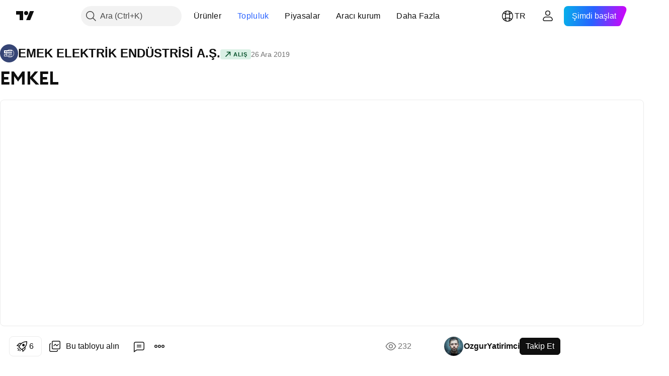

--- FILE ---
content_type: text/html; charset=utf-8
request_url: https://tr.tradingview.com/chart/EMKEL/APMHy4a0/
body_size: 79139
content:


<!DOCTYPE html>
<html lang="tr" dir="ltr" class="is-not-authenticated is-not-pro  theme-light"
 data-theme="light">
<head><meta charset="utf-8" />
<meta name="viewport" content="width=device-width, initial-scale=1.0, maximum-scale=1.0, minimum-scale=1.0, user-scalable=no">	<script nonce="2plqkHza6ieYSXj4AyUrBA==">window.initData = {};</script><title>BIST:EMKEL için OzgurYatirimci tarafından EMKEL — TradingView</title>
<!-- { block promo_footer_css_bundle } -->
		<!-- { render_css_bundle('promo_footer') } -->
		<link crossorigin="anonymous" href="https://static.tradingview.com/static/bundles/15992.6ab8fddbbeec572ad16b.css" rel="stylesheet" type="text/css"/>
	<!-- { endblock promo_footer_css_bundle } -->

	<!-- { block personal_css_bundle } -->
		<!-- render_css_bundle('base') -->
		<link crossorigin="anonymous" href="https://static.tradingview.com/static/bundles/7204.bd4a617f902d8e4336d7.css" rel="stylesheet" type="text/css"/>
<link crossorigin="anonymous" href="https://static.tradingview.com/static/bundles/77196.1ee43ed7cda5d814dba7.css" rel="stylesheet" type="text/css"/>
<link crossorigin="anonymous" href="https://static.tradingview.com/static/bundles/12874.2243f526973e835a8777.css" rel="stylesheet" type="text/css"/>
<link crossorigin="anonymous" href="https://static.tradingview.com/static/bundles/20541.ffebbd5b14e162a70fac.css" rel="stylesheet" type="text/css"/>
<link crossorigin="anonymous" href="https://static.tradingview.com/static/bundles/22691.df517de208b59f042c3b.css" rel="stylesheet" type="text/css"/>
<link crossorigin="anonymous" href="https://static.tradingview.com/static/bundles/72834.146c7925be9f43c9c767.css" rel="stylesheet" type="text/css"/>
<link crossorigin="anonymous" href="https://static.tradingview.com/static/bundles/6656.0e277b504c24d73f6420.css" rel="stylesheet" type="text/css"/>
<link crossorigin="anonymous" href="https://static.tradingview.com/static/bundles/97406.a24aa84d5466dfc219e3.css" rel="stylesheet" type="text/css"/>
<link crossorigin="anonymous" href="https://static.tradingview.com/static/bundles/51307.bb4e309d13e8ea654e19.css" rel="stylesheet" type="text/css"/>
<link crossorigin="anonymous" href="https://static.tradingview.com/static/bundles/62560.c8a32e4a427c0c57131c.css" rel="stylesheet" type="text/css"/>
<link crossorigin="anonymous" href="https://static.tradingview.com/static/bundles/28415.e6caff1a47a6c8a0f783.css" rel="stylesheet" type="text/css"/>
<link crossorigin="anonymous" href="https://static.tradingview.com/static/bundles/78820.3dc3168a8005e8c156fe.css" rel="stylesheet" type="text/css"/>
<link crossorigin="anonymous" href="https://static.tradingview.com/static/bundles/4857.2a0b835c9459f5e8f334.css" rel="stylesheet" type="text/css"/>
<link crossorigin="anonymous" href="https://static.tradingview.com/static/bundles/30608.1b5e0eb056a8145e2004.css" rel="stylesheet" type="text/css"/>
<link crossorigin="anonymous" href="https://static.tradingview.com/static/bundles/60733.515b38c2fad56295e0d7.css" rel="stylesheet" type="text/css"/>
<link crossorigin="anonymous" href="https://static.tradingview.com/static/bundles/94584.053cede951b9d64dea44.css" rel="stylesheet" type="text/css"/>
<link crossorigin="anonymous" href="https://static.tradingview.com/static/bundles/52294.8c6373aa92664b86de9e.css" rel="stylesheet" type="text/css"/>
<link crossorigin="anonymous" href="https://static.tradingview.com/static/bundles/56167.a33c76f5549cc7102e61.css" rel="stylesheet" type="text/css"/>
<link crossorigin="anonymous" href="https://static.tradingview.com/static/bundles/72373.cdd20397318c8a54ee02.css" rel="stylesheet" type="text/css"/>
<link crossorigin="anonymous" href="https://static.tradingview.com/static/bundles/68820.b0c44555783cdd4786b8.css" rel="stylesheet" type="text/css"/>
<link crossorigin="anonymous" href="https://static.tradingview.com/static/bundles/39394.1f12e32e6d4c4b83fe10.css" rel="stylesheet" type="text/css"/>
<link crossorigin="anonymous" href="https://static.tradingview.com/static/bundles/28562.e29096bd778450adbd58.css" rel="stylesheet" type="text/css"/>
<link crossorigin="anonymous" href="https://static.tradingview.com/static/bundles/19934.288c07086ff109a1d327.css" rel="stylesheet" type="text/css"/>
<link crossorigin="anonymous" href="https://static.tradingview.com/static/bundles/5911.5f96f6b3c550d3f0da23.css" rel="stylesheet" type="text/css"/>
<link crossorigin="anonymous" href="https://static.tradingview.com/static/bundles/6133.2dae60a90526a493d165.css" rel="stylesheet" type="text/css"/>
<link crossorigin="anonymous" href="https://static.tradingview.com/static/bundles/30331.cec6b9b458e103483d37.css" rel="stylesheet" type="text/css"/>
<link crossorigin="anonymous" href="https://static.tradingview.com/static/bundles/45207.4c0489c8756499c78a5e.css" rel="stylesheet" type="text/css"/>
<link crossorigin="anonymous" href="https://static.tradingview.com/static/bundles/17644.53a8a16a13c65b9ef1b6.css" rel="stylesheet" type="text/css"/>
<link crossorigin="anonymous" href="https://static.tradingview.com/static/bundles/5347.66e97921f2de4965604d.css" rel="stylesheet" type="text/css"/>
<link crossorigin="anonymous" href="https://static.tradingview.com/static/bundles/90145.8b74b8d86218eec14871.css" rel="stylesheet" type="text/css"/>
<link crossorigin="anonymous" href="https://static.tradingview.com/static/bundles/59334.4a832facb7e57c5e13f3.css" rel="stylesheet" type="text/css"/>
<link crossorigin="anonymous" href="https://static.tradingview.com/static/bundles/91361.140a08c3b11237f684ec.css" rel="stylesheet" type="text/css"/>
<link crossorigin="anonymous" href="https://static.tradingview.com/static/bundles/3691.a607e1947cc1d6442aef.css" rel="stylesheet" type="text/css"/>
<link crossorigin="anonymous" href="https://static.tradingview.com/static/bundles/79248.b085e41549ac76222ff0.css" rel="stylesheet" type="text/css"/>
<link crossorigin="anonymous" href="https://static.tradingview.com/static/bundles/17675.7322b9d581c3bd767a8f.css" rel="stylesheet" type="text/css"/>
	<!-- { endblock personal_css_bundle } -->

	<!-- { block extra_styles } -->
	<link crossorigin="anonymous" href="https://static.tradingview.com/static/bundles/26184.a8e87c60a250a6212b03.css" rel="stylesheet" type="text/css"/>
<link crossorigin="anonymous" href="https://static.tradingview.com/static/bundles/62419.12891bfbb287744d3a89.css" rel="stylesheet" type="text/css"/>
<link crossorigin="anonymous" href="https://static.tradingview.com/static/bundles/32078.4dd8f716b361ea76fac9.css" rel="stylesheet" type="text/css"/>
<link crossorigin="anonymous" href="https://static.tradingview.com/static/bundles/50370.a1a91e4e3b8d4d56af6a.css" rel="stylesheet" type="text/css"/>
<link crossorigin="anonymous" href="https://static.tradingview.com/static/bundles/29903.89b41c884d5213432809.css" rel="stylesheet" type="text/css"/>
<link crossorigin="anonymous" href="https://static.tradingview.com/static/bundles/24840.08865a24cd22e705a127.css" rel="stylesheet" type="text/css"/>
<link crossorigin="anonymous" href="https://static.tradingview.com/static/bundles/61504.303d3d3a2eef8a440230.css" rel="stylesheet" type="text/css"/>
<link crossorigin="anonymous" href="https://static.tradingview.com/static/bundles/84592.9ad3142f13630874398c.css" rel="stylesheet" type="text/css"/>
<link crossorigin="anonymous" href="https://static.tradingview.com/static/bundles/84509.b78aa0f889805782a114.css" rel="stylesheet" type="text/css"/>
<link crossorigin="anonymous" href="https://static.tradingview.com/static/bundles/68650.e664998b1025f8944a19.css" rel="stylesheet" type="text/css"/>
<link crossorigin="anonymous" href="https://static.tradingview.com/static/bundles/62156.ce7b2959f31f83034b45.css" rel="stylesheet" type="text/css"/>
<link crossorigin="anonymous" href="https://static.tradingview.com/static/bundles/58572.dad95b9e4df028f98405.css" rel="stylesheet" type="text/css"/>
<link crossorigin="anonymous" href="https://static.tradingview.com/static/bundles/86459.a94905aa773ec52c64fa.css" rel="stylesheet" type="text/css"/>
<link crossorigin="anonymous" href="https://static.tradingview.com/static/bundles/87828.b5acda22a891bd0b8b78.css" rel="stylesheet" type="text/css"/>
<link crossorigin="anonymous" href="https://static.tradingview.com/static/bundles/81350.86c68c4067216e42a0f1.css" rel="stylesheet" type="text/css"/>
<link crossorigin="anonymous" href="https://static.tradingview.com/static/bundles/27877.826c38517eae6571304f.css" rel="stylesheet" type="text/css"/>
<link crossorigin="anonymous" href="https://static.tradingview.com/static/bundles/56254.a23f3ec5b836024b605b.css" rel="stylesheet" type="text/css"/>
<link crossorigin="anonymous" href="https://static.tradingview.com/static/bundles/88936.d49d6f461c53e70b38bc.css" rel="stylesheet" type="text/css"/>
<link crossorigin="anonymous" href="https://static.tradingview.com/static/bundles/18013.0655ac40c6882bf9e438.css" rel="stylesheet" type="text/css"/>
<link crossorigin="anonymous" href="https://static.tradingview.com/static/bundles/54123.b37eaf239cea1a4a4b98.css" rel="stylesheet" type="text/css"/>
<link crossorigin="anonymous" href="https://static.tradingview.com/static/bundles/3406.24a50d99637b4e3bf9e7.css" rel="stylesheet" type="text/css"/>
<link crossorigin="anonymous" href="https://static.tradingview.com/static/bundles/14544.83eca2c4704f4649b7a3.css" rel="stylesheet" type="text/css"/>
<link crossorigin="anonymous" href="https://static.tradingview.com/static/bundles/31069.c75dd2e4bc4003a8d3c6.css" rel="stylesheet" type="text/css"/>
<link crossorigin="anonymous" href="https://static.tradingview.com/static/bundles/67877.2fb5f6f3eb739c16078d.css" rel="stylesheet" type="text/css"/>
<link crossorigin="anonymous" href="https://static.tradingview.com/static/bundles/50553.3ab347d4bc9cadf8d238.css" rel="stylesheet" type="text/css"/>
<link crossorigin="anonymous" href="https://static.tradingview.com/static/bundles/75070.42c5ad63db6e22dd1780.css" rel="stylesheet" type="text/css"/>
<link crossorigin="anonymous" href="https://static.tradingview.com/static/bundles/85379.e2d0f6189d763981c46b.css" rel="stylesheet" type="text/css"/>
<link crossorigin="anonymous" href="https://static.tradingview.com/static/bundles/11285.2ad4e54f72ca1dbe5a12.css" rel="stylesheet" type="text/css"/>
<link crossorigin="anonymous" href="https://static.tradingview.com/static/bundles/62882.bb7416e25ce047652be6.css" rel="stylesheet" type="text/css"/>
<link crossorigin="anonymous" href="https://static.tradingview.com/static/bundles/14142.fa043cf9d22075746ca7.css" rel="stylesheet" type="text/css"/>
<link crossorigin="anonymous" href="https://static.tradingview.com/static/bundles/70835.249d27fbf7cfdf5dfd83.css" rel="stylesheet" type="text/css"/>
<link crossorigin="anonymous" href="https://static.tradingview.com/static/bundles/92124.5845fa80448b407d32ec.css" rel="stylesheet" type="text/css"/>
<link crossorigin="anonymous" href="https://static.tradingview.com/static/bundles/98703.a2b02fc165a1c32d442e.css" rel="stylesheet" type="text/css"/>
<link crossorigin="anonymous" href="https://static.tradingview.com/static/bundles/65644.82e6d18dc48a569d26eb.css" rel="stylesheet" type="text/css"/>
<link crossorigin="anonymous" href="https://static.tradingview.com/static/bundles/5605.7992e8c447118cda6e67.css" rel="stylesheet" type="text/css"/>
<link crossorigin="anonymous" href="https://static.tradingview.com/static/bundles/57014.5d64ece78149214e8812.css" rel="stylesheet" type="text/css"/>
<link crossorigin="anonymous" href="https://static.tradingview.com/static/bundles/96133.507ceb094fe735b3e439.css" rel="stylesheet" type="text/css"/>
<link crossorigin="anonymous" href="https://static.tradingview.com/static/bundles/85992.24dc3e7280c9494642a6.css" rel="stylesheet" type="text/css"/>
<link crossorigin="anonymous" href="https://static.tradingview.com/static/bundles/52665.005deab1142faaf7462d.css" rel="stylesheet" type="text/css"/>
<link crossorigin="anonymous" href="https://static.tradingview.com/static/bundles/96614.aa36a3e7cbd35864ab1c.css" rel="stylesheet" type="text/css"/>
<link crossorigin="anonymous" href="https://static.tradingview.com/static/bundles/78698.9e07627cdc60a2c13dc3.css" rel="stylesheet" type="text/css"/>
<link crossorigin="anonymous" href="https://static.tradingview.com/static/bundles/96946.664cb7df376aef027378.css" rel="stylesheet" type="text/css"/>
<link crossorigin="anonymous" href="https://static.tradingview.com/static/bundles/94425.e8a11b1164ed8f31863d.css" rel="stylesheet" type="text/css"/>
<link crossorigin="anonymous" href="https://static.tradingview.com/static/bundles/30931.b2e7517523adce965dba.css" rel="stylesheet" type="text/css"/>
<link crossorigin="anonymous" href="https://static.tradingview.com/static/bundles/13619.8ac06c6d6672271c5f68.css" rel="stylesheet" type="text/css"/>
<link crossorigin="anonymous" href="https://static.tradingview.com/static/bundles/12748.199034cf25af72be11eb.css" rel="stylesheet" type="text/css"/>
<link crossorigin="anonymous" href="https://static.tradingview.com/static/bundles/66857.843c3e887cfdf130d542.css" rel="stylesheet" type="text/css"/>
<link crossorigin="anonymous" href="https://static.tradingview.com/static/bundles/18350.e409f558fe163ea9a3de.css" rel="stylesheet" type="text/css"/>
<link crossorigin="anonymous" href="https://static.tradingview.com/static/bundles/92112.db4c9d5652778b489aaa.css" rel="stylesheet" type="text/css"/>
<link crossorigin="anonymous" href="https://static.tradingview.com/static/bundles/68448.f611cd4d950c54a2caec.css" rel="stylesheet" type="text/css"/>
<link crossorigin="anonymous" href="https://static.tradingview.com/static/bundles/24309.848f88391da875ceb2a3.css" rel="stylesheet" type="text/css"/>
<link crossorigin="anonymous" href="https://static.tradingview.com/static/bundles/32388.e2ac42d074266d6f4cc4.css" rel="stylesheet" type="text/css"/>
<link crossorigin="anonymous" href="https://static.tradingview.com/static/bundles/2298.e4906aeeda8c192efa8f.css" rel="stylesheet" type="text/css"/>
<link crossorigin="anonymous" href="https://static.tradingview.com/static/bundles/6811.4ca141638fbeaa002769.css" rel="stylesheet" type="text/css"/>
<link crossorigin="anonymous" href="https://static.tradingview.com/static/bundles/34022.f218afa7d02ef496982b.css" rel="stylesheet" type="text/css"/>
<link crossorigin="anonymous" href="https://static.tradingview.com/static/bundles/9313.ef5d27e92eb3d48dab23.css" rel="stylesheet" type="text/css"/>
<link crossorigin="anonymous" href="https://static.tradingview.com/static/bundles/87844.a89d3d49f869720ebbba.css" rel="stylesheet" type="text/css"/>
<link crossorigin="anonymous" href="https://static.tradingview.com/static/bundles/79780.84d89360ede6a350ded3.css" rel="stylesheet" type="text/css"/>
<link crossorigin="anonymous" href="https://static.tradingview.com/static/bundles/50694.e8c29c22063c80408cca.css" rel="stylesheet" type="text/css"/>
<link crossorigin="anonymous" href="https://static.tradingview.com/static/bundles/22969.c32eeb1152afcd97b12e.css" rel="stylesheet" type="text/css"/>
<link crossorigin="anonymous" href="https://static.tradingview.com/static/bundles/83580.fdc9454547343089f3c6.css" rel="stylesheet" type="text/css"/>
<link crossorigin="anonymous" href="https://static.tradingview.com/static/bundles/20789.ab5c2b3cb921527e4170.css" rel="stylesheet" type="text/css"/>
<link crossorigin="anonymous" href="https://static.tradingview.com/static/bundles/29592.6154c4943032cbc1f19b.css" rel="stylesheet" type="text/css"/>
<link crossorigin="anonymous" href="https://static.tradingview.com/static/bundles/31916.57160ac113283e720311.css" rel="stylesheet" type="text/css"/>
<link crossorigin="anonymous" href="https://static.tradingview.com/static/bundles/55174.dc96c4d047ce06b033ba.css" rel="stylesheet" type="text/css"/>
<link crossorigin="anonymous" href="https://static.tradingview.com/static/bundles/5969.21c839e51d9fe09bc1ad.css" rel="stylesheet" type="text/css"/>
<link crossorigin="anonymous" href="https://static.tradingview.com/static/bundles/83332.323d337a96ea2d0d1f5b.css" rel="stylesheet" type="text/css"/>
<link crossorigin="anonymous" href="https://static.tradingview.com/static/bundles/26149.58e3d28c4207f0232d45.css" rel="stylesheet" type="text/css"/>
<link crossorigin="anonymous" href="https://static.tradingview.com/static/bundles/5769.b3335017ad0d222109e8.css" rel="stylesheet" type="text/css"/>
<link crossorigin="anonymous" href="https://static.tradingview.com/static/bundles/49022.455c0a58d3762d16e782.css" rel="stylesheet" type="text/css"/>
<link crossorigin="anonymous" href="https://static.tradingview.com/static/bundles/38582.2b62a108282b3e90d95c.css" rel="stylesheet" type="text/css"/>
<link crossorigin="anonymous" href="https://static.tradingview.com/static/bundles/15001.aa02a2d96f821d501dba.css" rel="stylesheet" type="text/css"/>
<link crossorigin="anonymous" href="https://static.tradingview.com/static/bundles/75432.cee64bd18eb72dd37b3d.css" rel="stylesheet" type="text/css"/>
<link crossorigin="anonymous" href="https://static.tradingview.com/static/bundles/43165.f500e435f461fabe05f6.css" rel="stylesheet" type="text/css"/>
<link crossorigin="anonymous" href="https://static.tradingview.com/static/bundles/70571.51824f94f04f357f27ed.css" rel="stylesheet" type="text/css"/>
<link crossorigin="anonymous" href="https://static.tradingview.com/static/bundles/6695.1ea7d74fa789f5e3b9c4.css" rel="stylesheet" type="text/css"/>
<link crossorigin="anonymous" href="https://static.tradingview.com/static/bundles/42734.28212819357e05bc15ab.css" rel="stylesheet" type="text/css"/>
<link crossorigin="anonymous" href="https://static.tradingview.com/static/bundles/97915.5b2ef44e883aedf9ee07.css" rel="stylesheet" type="text/css"/>
<link crossorigin="anonymous" href="https://static.tradingview.com/static/bundles/35229.f7d16c2e8bbca89e1d2b.css" rel="stylesheet" type="text/css"/>
<link crossorigin="anonymous" href="https://static.tradingview.com/static/bundles/49468.bd38a05bcbe9f63005d5.css" rel="stylesheet" type="text/css"/>
<link crossorigin="anonymous" href="https://static.tradingview.com/static/bundles/16543.7bcb96fa677df6654c99.css" rel="stylesheet" type="text/css"/>
<link crossorigin="anonymous" href="https://static.tradingview.com/static/bundles/78076.434b6268f44aba75e190.css" rel="stylesheet" type="text/css"/>
<link crossorigin="anonymous" href="https://static.tradingview.com/static/bundles/68844.52241fb1c81e27787e36.css" rel="stylesheet" type="text/css"/>
<link crossorigin="anonymous" href="https://static.tradingview.com/static/bundles/78806.af4707505f695c7b7e7e.css" rel="stylesheet" type="text/css"/>
<link crossorigin="anonymous" href="https://static.tradingview.com/static/bundles/67957.26bd3f4dca9113e5bd92.css" rel="stylesheet" type="text/css"/>
<link crossorigin="anonymous" href="https://static.tradingview.com/static/bundles/95626.0b382ed55589e98e3418.css" rel="preload" as="style"/>
<link crossorigin="anonymous" href="https://static.tradingview.com/static/bundles/4876.8876d8fb744d67484f1f.css" rel="preload" as="style"/>
<link crossorigin="anonymous" href="https://static.tradingview.com/static/bundles/79185.94b15842cd307f061854.css" rel="preload" as="style"/>
<link crossorigin="anonymous" href="https://static.tradingview.com/static/bundles/49822.f499cfafbc0a791ec49e.css" rel="preload" as="style"/>
	<!-- { endblock extra_styles } --><script nonce="2plqkHza6ieYSXj4AyUrBA==">
	window.locale = 'tr';
	window.language = 'tr';
</script>
	<!-- { block promo_footer_js_bundle } -->
		<!-- { render_js_bundle('promo_footer') } -->
		<link crossorigin="anonymous" href="https://static.tradingview.com/static/bundles/tr.63639.1944621f814981fac967.js" rel="preload" as="script"/>
<link crossorigin="anonymous" href="https://static.tradingview.com/static/bundles/25096.92bda83ae2bfdec74d91.js" rel="preload" as="script"/>
<link crossorigin="anonymous" href="https://static.tradingview.com/static/bundles/promo_footer.9f40f89abe3e542d0c59.js" rel="preload" as="script"/><script crossorigin="anonymous" src="https://static.tradingview.com/static/bundles/tr.63639.1944621f814981fac967.js" defer></script>
<script crossorigin="anonymous" src="https://static.tradingview.com/static/bundles/25096.92bda83ae2bfdec74d91.js" defer></script>
<script crossorigin="anonymous" src="https://static.tradingview.com/static/bundles/promo_footer.9f40f89abe3e542d0c59.js" defer></script>
	<!-- { endblock promo_footer_js_bundle } -->

	<!-- { block personal_js_bundle } -->
		<!-- render_js_bundle('base') -->
		<link crossorigin="anonymous" href="https://static.tradingview.com/static/bundles/runtime.4c6ffe7c2bbdd3d1ad96.js" rel="preload" as="script"/>
<link crossorigin="anonymous" href="https://static.tradingview.com/static/bundles/tr.11389.2b9c5a4a377923252369.js" rel="preload" as="script"/>
<link crossorigin="anonymous" href="https://static.tradingview.com/static/bundles/32227.d826c45d2d27f2ff4314.js" rel="preload" as="script"/>
<link crossorigin="anonymous" href="https://static.tradingview.com/static/bundles/77507.fb006c0c7a02051cf5cd.js" rel="preload" as="script"/>
<link crossorigin="anonymous" href="https://static.tradingview.com/static/bundles/22665.478e72b4af5ae0c375ec.js" rel="preload" as="script"/>
<link crossorigin="anonymous" href="https://static.tradingview.com/static/bundles/12886.7be7542f140baf734d79.js" rel="preload" as="script"/>
<link crossorigin="anonymous" href="https://static.tradingview.com/static/bundles/22023.035d84389dc598280aca.js" rel="preload" as="script"/>
<link crossorigin="anonymous" href="https://static.tradingview.com/static/bundles/2373.7f1c5f402e07b6f9d0b4.js" rel="preload" as="script"/>
<link crossorigin="anonymous" href="https://static.tradingview.com/static/bundles/62134.57ec9cb3f1548c6e710a.js" rel="preload" as="script"/>
<link crossorigin="anonymous" href="https://static.tradingview.com/static/bundles/1620.cf91b3df49fde2229d37.js" rel="preload" as="script"/>
<link crossorigin="anonymous" href="https://static.tradingview.com/static/bundles/68134.53b8dc667ab093512b37.js" rel="preload" as="script"/>
<link crossorigin="anonymous" href="https://static.tradingview.com/static/bundles/93243.d16dcf8fc50e14d67819.js" rel="preload" as="script"/>
<link crossorigin="anonymous" href="https://static.tradingview.com/static/bundles/42118.bbb421f8429d470f632c.js" rel="preload" as="script"/>
<link crossorigin="anonymous" href="https://static.tradingview.com/static/bundles/32378.b87f7c1aed020f9c3427.js" rel="preload" as="script"/>
<link crossorigin="anonymous" href="https://static.tradingview.com/static/bundles/29138.7f85e2418196e920beee.js" rel="preload" as="script"/>
<link crossorigin="anonymous" href="https://static.tradingview.com/static/bundles/23298.0b1a2a8df7ae6c4f9aff.js" rel="preload" as="script"/>
<link crossorigin="anonymous" href="https://static.tradingview.com/static/bundles/91834.e171e6fa6b70418d852b.js" rel="preload" as="script"/>
<link crossorigin="anonymous" href="https://static.tradingview.com/static/bundles/81015.c5fe71efdf25ba7bb850.js" rel="preload" as="script"/>
<link crossorigin="anonymous" href="https://static.tradingview.com/static/bundles/70241.3d9bbccdea83ccabe7c4.js" rel="preload" as="script"/>
<link crossorigin="anonymous" href="https://static.tradingview.com/static/bundles/base.4582c9f94b26c75b9ca6.js" rel="preload" as="script"/><script crossorigin="anonymous" src="https://static.tradingview.com/static/bundles/runtime.4c6ffe7c2bbdd3d1ad96.js" defer></script>
<script crossorigin="anonymous" src="https://static.tradingview.com/static/bundles/tr.11389.2b9c5a4a377923252369.js" defer></script>
<script crossorigin="anonymous" src="https://static.tradingview.com/static/bundles/32227.d826c45d2d27f2ff4314.js" defer></script>
<script crossorigin="anonymous" src="https://static.tradingview.com/static/bundles/77507.fb006c0c7a02051cf5cd.js" defer></script>
<script crossorigin="anonymous" src="https://static.tradingview.com/static/bundles/22665.478e72b4af5ae0c375ec.js" defer></script>
<script crossorigin="anonymous" src="https://static.tradingview.com/static/bundles/12886.7be7542f140baf734d79.js" defer></script>
<script crossorigin="anonymous" src="https://static.tradingview.com/static/bundles/22023.035d84389dc598280aca.js" defer></script>
<script crossorigin="anonymous" src="https://static.tradingview.com/static/bundles/2373.7f1c5f402e07b6f9d0b4.js" defer></script>
<script crossorigin="anonymous" src="https://static.tradingview.com/static/bundles/62134.57ec9cb3f1548c6e710a.js" defer></script>
<script crossorigin="anonymous" src="https://static.tradingview.com/static/bundles/1620.cf91b3df49fde2229d37.js" defer></script>
<script crossorigin="anonymous" src="https://static.tradingview.com/static/bundles/68134.53b8dc667ab093512b37.js" defer></script>
<script crossorigin="anonymous" src="https://static.tradingview.com/static/bundles/93243.d16dcf8fc50e14d67819.js" defer></script>
<script crossorigin="anonymous" src="https://static.tradingview.com/static/bundles/42118.bbb421f8429d470f632c.js" defer></script>
<script crossorigin="anonymous" src="https://static.tradingview.com/static/bundles/32378.b87f7c1aed020f9c3427.js" defer></script>
<script crossorigin="anonymous" src="https://static.tradingview.com/static/bundles/29138.7f85e2418196e920beee.js" defer></script>
<script crossorigin="anonymous" src="https://static.tradingview.com/static/bundles/23298.0b1a2a8df7ae6c4f9aff.js" defer></script>
<script crossorigin="anonymous" src="https://static.tradingview.com/static/bundles/91834.e171e6fa6b70418d852b.js" defer></script>
<script crossorigin="anonymous" src="https://static.tradingview.com/static/bundles/81015.c5fe71efdf25ba7bb850.js" defer></script>
<script crossorigin="anonymous" src="https://static.tradingview.com/static/bundles/70241.3d9bbccdea83ccabe7c4.js" defer></script>
<script crossorigin="anonymous" src="https://static.tradingview.com/static/bundles/base.4582c9f94b26c75b9ca6.js" defer></script>
	<!-- { endblock personal_js_bundle } -->

	<!-- { block additional_js_bundle } -->
	<!-- { endblock additional_js_bundle } -->	<script nonce="2plqkHza6ieYSXj4AyUrBA==">
		window.initData = window.initData || {};
		window.initData.theme = "light";
			(()=>{"use strict";const t=/(?:^|;)\s*theme=(dark|light)(?:;|$)|$/.exec(document.cookie)[1];t&&(document.documentElement.classList.toggle("theme-dark","dark"===t),document.documentElement.classList.toggle("theme-light","light"===t),document.documentElement.dataset.theme=t,window.initData=window.initData||{},window.initData.theme=t)})();
	</script>
	<script nonce="2plqkHza6ieYSXj4AyUrBA==">
		(()=>{"use strict";"undefined"!=typeof window&&"undefined"!=typeof navigator&&/mac/i.test(navigator.platform)&&document.documentElement.classList.add("mac_os_system")})();
	</script>

	<script nonce="2plqkHza6ieYSXj4AyUrBA==">var environment = "battle";
		window.WS_HOST_PING_REQUIRED = true;
		window.BUILD_TIME = "2026-01-20T09:00:31";
		window.WEBSOCKET_HOST = "data.tradingview.com";
		window.WEBSOCKET_PRO_HOST = "prodata.tradingview.com";
		window.WEBSOCKET_HOST_FOR_DEEP_BACKTESTING = "history-data.tradingview.com";
		window.WIDGET_HOST = "https://www.tradingview-widget.com";
		window.TradingView = window.TradingView || {};
	</script>

	<link rel="conversions-config" href="https://s3.tradingview.com/conversions_tr.json">
	<link rel="metrics-config" href="https://scanner-backend.tradingview.com/enum/ordered?id=metrics_full_name,metrics&lang=tr&label-product=ytm-metrics-plan.json" crossorigin>

	<script nonce="2plqkHza6ieYSXj4AyUrBA==">
		(()=>{"use strict";function e(e,t=!1){const{searchParams:n}=new URL(String(location));let s="true"===n.get("mobileapp_new"),o="true"===n.get("mobileapp");if(!t){const e=function(e){const t=e+"=",n=document.cookie.split(";");for(let e=0;e<n.length;e++){let s=n[e];for(;" "===s.charAt(0);)s=s.substring(1,s.length);if(0===s.indexOf(t))return s.substring(t.length,s.length)}return null}("tv_app")||"";s||=["android","android_nps"].includes(e),o||="ios"===e}return!("new"!==e&&"any"!==e||!s)||!("new"===e||!o)}const t="undefined"!=typeof window&&"undefined"!=typeof navigator,n=t&&"ontouchstart"in window,s=(t&&n&&window,t&&(n||navigator.maxTouchPoints),t&&window.chrome&&window.chrome.runtime,t&&window.navigator.userAgent.toLowerCase().indexOf("firefox"),t&&/\sEdge\/\d\d\b/.test(navigator.userAgent),t&&Boolean(navigator.vendor)&&navigator.vendor.indexOf("Apple")>-1&&-1===navigator.userAgent.indexOf("CriOS")&&navigator.userAgent.indexOf("FxiOS"),t&&/mac/i.test(navigator.platform),t&&/Win32|Win64/i.test(navigator.platform),t&&/Linux/i.test(navigator.platform),t&&/Android/i.test(navigator.userAgent)),o=t&&/BlackBerry/i.test(navigator.userAgent),i=t&&/iPhone|iPad|iPod/.test(navigator.platform),c=t&&/Opera Mini/i.test(navigator.userAgent),r=t&&("MacIntel"===navigator.platform&&navigator.maxTouchPoints>1||/iPad/.test(navigator.platform)),a=s||o||i||c,h=window.TradingView=window.TradingView||{};const _={Android:()=>s,BlackBerry:()=>o,iOS:()=>i,Opera:()=>c,isIPad:()=>r,any:()=>a};h.isMobile=_;const l=new Map;function d(){const e=window.location.pathname,t=window.location.host,n=`${t}${e}`;return l.has(n)||l.set(n,function(e,t){const n=["^widget-docs"];for(const e of n)if(new RegExp(e).test(t))return!0;const s=["^widgetembed/?$","^cmewidgetembed/?$","^([0-9a-zA-Z-]+)/widgetembed/?$","^([0-9a-zA-Z-]+)/widgetstatic/?$","^([0-9a-zA-Z-]+)?/?mediumwidgetembed/?$","^twitter-chart/?$","^telegram/chart/?$","^embed/([0-9a-zA-Z]{8})/?$","^widgetpopup/?$","^extension/?$","^idea-popup/?$","^hotlistswidgetembed/?$","^([0-9a-zA-Z-]+)/hotlistswidgetembed/?$","^marketoverviewwidgetembed/?$","^([0-9a-zA-Z-]+)/marketoverviewwidgetembed/?$","^eventswidgetembed/?$","^tickerswidgetembed/?$","^forexcrossrateswidgetembed/?$","^forexheatmapwidgetembed/?$","^marketquoteswidgetembed/?$","^screenerwidget/?$","^cryptomktscreenerwidget/?$","^([0-9a-zA-Z-]+)/cryptomktscreenerwidget/?$","^([0-9a-zA-Z-]+)/marketquoteswidgetembed/?$","^technical-analysis-widget-embed/$","^singlequotewidgetembed/?$","^([0-9a-zA-Z-]+)/singlequotewidgetembed/?$","^embed-widget/([0-9a-zA-Z-]+)/(([0-9a-zA-Z-]+)/)?$","^widget-docs/([0-9a-zA-Z-]+)/([0-9a-zA-Z-/]+)?$"],o=e.replace(/^\//,"");let i;for(let e=s.length-1;e>=0;e--)if(i=new RegExp(s[e]),i.test(o))return!0;return!1}(e,t)),l.get(n)??!1}h.onWidget=d;const g=()=>{},u="~m~";class m{constructor(e,t={}){this.sessionid=null,this.connected=!1,this._timeout=null,this._base=e,this._options={timeout:t.timeout||2e4,connectionType:t.connectionType}}connect(){this._socket=new WebSocket(this._prepareUrl()),this._socket.onmessage=e=>{
if("string"!=typeof e.data)throw new TypeError(`The WebSocket message should be a string. Recieved ${Object.prototype.toString.call(e.data)}`);this._onData(e.data)},this._socket.onclose=this._onClose.bind(this),this._socket.onerror=this._onError.bind(this)}send(e){this._socket&&this._socket.send(this._encode(e))}disconnect(){this._clearIdleTimeout(),this._socket&&(this._socket.onmessage=g,this._socket.onclose=g,this._socket.onerror=g,this._socket.close())}_clearIdleTimeout(){null!==this._timeout&&(clearTimeout(this._timeout),this._timeout=null)}_encode(e){let t,n="";const s=Array.isArray(e)?e:[e],o=s.length;for(let e=0;e<o;e++)t=null===s[e]||void 0===s[e]?"":m._stringify(s[e]),n+=u+t.length+u+t;return n}_decode(e){const t=[];let n,s;do{if(e.substring(0,3)!==u)return t;n="",s="";const o=(e=e.substring(3)).length;for(let t=0;t<o;t++){if(s=Number(e.substring(t,t+1)),Number(e.substring(t,t+1))!==s){e=e.substring(n.length+3),n=Number(n);break}n+=s}t.push(e.substring(0,n)),e=e.substring(n)}while(""!==e);return t}_onData(e){this._setTimeout();const t=this._decode(e),n=t.length;for(let e=0;e<n;e++)this._onMessage(t[e])}_setTimeout(){this._clearIdleTimeout(),this._timeout=setTimeout(this._onTimeout.bind(this),this._options.timeout)}_onTimeout(){this.disconnect(),this._onDisconnect({code:4e3,reason:"socket.io timeout",wasClean:!1})}_onMessage(e){this.sessionid?this._checkIfHeartbeat(e)?this._onHeartbeat(e.slice(3)):this._checkIfJson(e)?this._base.onMessage(JSON.parse(e.slice(3))):this._base.onMessage(e):(this.sessionid=e,this._onConnect())}_checkIfHeartbeat(e){return this._checkMessageType(e,"h")}_checkIfJson(e){return this._checkMessageType(e,"j")}_checkMessageType(e,t){return e.substring(0,3)==="~"+t+"~"}_onHeartbeat(e){this.send("~h~"+e)}_onConnect(){this.connected=!0,this._base.onConnect()}_onDisconnect(e){this._clear(),this._base.onDisconnect(e),this.sessionid=null}_clear(){this.connected=!1}_prepareUrl(){const t=w(this._base.host);if(t.pathname+="socket.io/websocket",t.protocol="wss:",t.searchParams.append("from",window.location.pathname.slice(1,50)),t.searchParams.append("date",window.BUILD_TIME||""),e("any")&&t.searchParams.append("client","mobile"),this._options.connectionType&&t.searchParams.append("type",this._options.connectionType),window.WEBSOCKET_PARAMS_ANALYTICS){const{ws_page_uri:e,ws_ancestor_origin:n}=window.WEBSOCKET_PARAMS_ANALYTICS;e&&t.searchParams.append("page-uri",e),n&&t.searchParams.append("ancestor-origin",n)}const n=window.location.search.includes("widget_token")||window.location.hash.includes("widget_token");return d()||n||t.searchParams.append("auth","sessionid"),t.href}_onClose(e){this._clearIdleTimeout(),this._onDisconnect(e)}_onError(e){this._clearIdleTimeout(),this._clear(),this._base.emit("error",[e]),this.sessionid=null}static _stringify(e){return"[object Object]"===Object.prototype.toString.call(e)?"~j~"+JSON.stringify(e):String(e)}}class p{constructor(e,t){this.host=e,this._connecting=!1,this._events={},this.transport=this._getTransport(t)}isConnected(){
return!!this.transport&&this.transport.connected}isConnecting(){return this._connecting}connect(){this.isConnected()||(this._connecting&&this.disconnect(),this._connecting=!0,this.transport.connect())}send(e){this.transport&&this.transport.connected&&this.transport.send(e)}disconnect(){this.transport&&this.transport.disconnect()}on(e,t){e in this._events||(this._events[e]=[]),this._events[e].push(t)}offAll(){this._events={}}onMessage(e){this.emit("message",[e])}emit(e,t=[]){if(e in this._events){const n=this._events[e].concat(),s=n.length;for(let e=0;e<s;e++)n[e].apply(this,t)}}onConnect(){this.clear(),this.emit("connect")}onDisconnect(e){this.emit("disconnect",[e])}clear(){this._connecting=!1}_getTransport(e){return new m(this,e)}}function w(e){const t=-1!==e.indexOf("/")?new URL(e):new URL("wss://"+e);if("wss:"!==t.protocol&&"https:"!==t.protocol)throw new Error("Invalid websocket base "+e);return t.pathname.endsWith("/")||(t.pathname+="/"),t.search="",t.username="",t.password="",t}const k="undefined"!=typeof window&&Number(window.TELEMETRY_WS_ERROR_LOGS_THRESHOLD)||0;class f{constructor(e,t={}){this._queueStack=[],this._logsQueue=[],this._telemetryObjectsQueue=[],this._reconnectCount=0,this._redirectCount=0,this._errorsCount=0,this._errorsInfoSent=!1,this._connectionStart=null,this._connectionEstablished=null,this._reconnectTimeout=null,this._onlineCancellationToken=null,this._isConnectionForbidden=!1,this._initialHost=t.initialHost||null,this._suggestedHost=e,this._proHost=t.proHost,this._reconnectHost=t.reconnectHost,this._noReconnectAfterTimeout=!0===t.noReconnectAfterTimeout,this._dataRequestTimeout=t.dataRequestTimeout,this._connectionType=t.connectionType,this._doConnect(),t.pingRequired&&-1===window.location.search.indexOf("noping")&&this._startPing()}connect(){this._tryConnect()}resetCounters(){this._reconnectCount=0,this._redirectCount=0}setLogger(e,t){this._logger=e,this._getLogHistory=t,this._flushLogs()}setTelemetry(e){this._telemetry=e,this._telemetry.reportSent.subscribe(this,this._onTelemetrySent),this._flushTelemetry()}onReconnect(e){this._onReconnect=e}isConnected(){return!!this._socket&&this._socket.isConnected()}isConnecting(){return!!this._socket&&this._socket.isConnecting()}on(e,t){return!!this._socket&&("connect"===e&&this._socket.isConnected()?t():"disconnect"===e?this._disconnectCallbacks.push(t):this._socket.on(e,t),!0)}getSessionId(){return this._socket&&this._socket.transport?this._socket.transport.sessionid:null}send(e){return this.isConnected()?(this._socket.send(e),!0):(this._queueMessage(e),!1)}getConnectionEstablished(){return this._connectionEstablished}getHost(){const e=this._tryGetProHost();return null!==e?e:this._reconnectHost&&this._reconnectCount>3?this._reconnectHost:this._suggestedHost}getReconnectCount(){return this._reconnectCount}getRedirectCount(){return this._redirectCount}getConnectionStart(){return this._connectionStart}disconnect(){this._clearReconnectTimeout(),(this.isConnected()||this.isConnecting())&&(this._propagateDisconnect(),this._disconnectCallbacks=[],
this._closeSocket())}forbidConnection(){this._isConnectionForbidden=!0,this.disconnect()}allowConnection(){this._isConnectionForbidden=!1,this.connect()}isMaxRedirects(){return this._redirectCount>=20}isMaxReconnects(){return this._reconnectCount>=20}getPingInfo(){return this._pingInfo||null}_tryGetProHost(){return window.TradingView&&window.TradingView.onChartPage&&"battle"===window.environment&&!this._redirectCount&&-1===window.location.href.indexOf("ws_host")?this._initialHost?this._initialHost:void 0!==window.user&&window.user.pro_plan?this._proHost||this._suggestedHost:null:null}_queueMessage(e){0===this._queueStack.length&&this._logMessage(0,"Socket is not connected. Queued a message"),this._queueStack.push(e)}_processMessageQueue(){0!==this._queueStack.length&&(this._logMessage(0,"Processing queued messages"),this._queueStack.forEach(this.send.bind(this)),this._logMessage(0,"Processed "+this._queueStack.length+" messages"),this._queueStack=[])}_onDisconnect(e){this._noReconnectAfterTimeout||null!==this._reconnectTimeout||(this._reconnectTimeout=setTimeout(this._tryReconnect.bind(this),5e3)),this._clearOnlineCancellationToken();let t="disconnect session:"+this.getSessionId();e&&(t+=", code:"+e.code+", reason:"+e.reason,1005===e.code&&this._sendTelemetry("websocket_code_1005")),this._logMessage(0,t),this._propagateDisconnect(e),this._closeSocket(),this._queueStack=[]}_closeSocket(){null!==this._socket&&(this._socket.offAll(),this._socket.disconnect(),this._socket=null)}_logMessage(e,t){const n={method:e,message:t};this._logger?this._flushLogMessage(n):(n.message=`[${(new Date).toISOString()}] ${n.message}`,this._logsQueue.push(n))}_flushLogMessage(e){switch(e.method){case 2:this._logger.logDebug(e.message);break;case 3:this._logger.logError(e.message);break;case 0:this._logger.logInfo(e.message);break;case 1:this._logger.logNormal(e.message)}}_flushLogs(){this._flushLogMessage({method:1,message:"messages from queue. Start."}),this._logsQueue.forEach((e=>{this._flushLogMessage(e)})),this._flushLogMessage({method:1,message:"messages from queue. End."}),this._logsQueue=[]}_sendTelemetry(e,t){const n={event:e,params:t};this._telemetry?this._flushTelemetryObject(n):this._telemetryObjectsQueue.push(n)}_flushTelemetryObject(e){this._telemetry.sendChartReport(e.event,e.params,!1)}_flushTelemetry(){this._telemetryObjectsQueue.forEach((e=>{this._flushTelemetryObject(e)})),this._telemetryObjectsQueue=[]}_doConnect(){this._socket&&(this._socket.isConnected()||this._socket.isConnecting())||(this._clearOnlineCancellationToken(),this._host=this.getHost(),this._socket=new p(this._host,{timeout:this._dataRequestTimeout,connectionType:this._connectionType}),this._logMessage(0,"Connecting to "+this._host),this._bindEvents(),this._disconnectCallbacks=[],this._connectionStart=performance.now(),this._connectionEstablished=null,this._socket.connect(),performance.mark("SWSC",{detail:"Start WebSocket connection"}),this._socket.on("connect",(()=>{performance.mark("EWSC",{detail:"End WebSocket connection"}),
performance.measure("WebSocket connection delay","SWSC","EWSC")})))}_propagateDisconnect(e){const t=this._disconnectCallbacks.length;for(let n=0;n<t;n++)this._disconnectCallbacks[n](e||{})}_bindEvents(){this._socket&&(this._socket.on("connect",(()=>{const e=this.getSessionId();if("string"==typeof e){const t=JSON.parse(e);if(t.redirect)return this._redirectCount+=1,this._suggestedHost=t.redirect,this.isMaxRedirects()&&this._sendTelemetry("redirect_bailout"),void this._redirect()}this._connectionEstablished=performance.now(),this._processMessageQueue(),this._logMessage(0,"connect session:"+e)})),this._socket.on("disconnect",this._onDisconnect.bind(this)),this._socket.on("close",this._onDisconnect.bind(this)),this._socket.on("error",(e=>{this._logMessage(0,new Date+" session:"+this.getSessionId()+" websocket error:"+JSON.stringify(e)),this._sendTelemetry("websocket_error"),this._errorsCount++,!this._errorsInfoSent&&this._errorsCount>=k&&(void 0!==this._lastConnectCallStack&&(this._sendTelemetry("websocket_error_connect_stack",{text:this._lastConnectCallStack}),delete this._lastConnectCallStack),void 0!==this._getLogHistory&&this._sendTelemetry("websocket_error_log",{text:this._getLogHistory(50).join("\n")}),this._errorsInfoSent=!0)})))}_redirect(){this.disconnect(),this._reconnectWhenOnline()}_tryReconnect(){this._tryConnect()&&(this._reconnectCount+=1)}_tryConnect(){return!this._isConnectionForbidden&&(this._clearReconnectTimeout(),this._lastConnectCallStack=new Error(`WebSocket connect stack. Is connected: ${this.isConnected()}.`).stack||"",!this.isConnected()&&(this.disconnect(),this._reconnectWhenOnline(),!0))}_clearOnlineCancellationToken(){this._onlineCancellationToken&&(this._onlineCancellationToken(),this._onlineCancellationToken=null)}_clearReconnectTimeout(){null!==this._reconnectTimeout&&(clearTimeout(this._reconnectTimeout),this._reconnectTimeout=null)}_reconnectWhenOnline(){if(navigator.onLine)return this._logMessage(0,"Network status: online - trying to connect"),this._doConnect(),void(this._onReconnect&&this._onReconnect());this._logMessage(0,"Network status: offline - wait until online"),this._onlineCancellationToken=function(e){let t=e;const n=()=>{window.removeEventListener("online",n),t&&t()};return window.addEventListener("online",n),()=>{t=null}}((()=>{this._logMessage(0,"Network status changed to online - trying to connect"),this._doConnect(),this._onReconnect&&this._onReconnect()}))}_onTelemetrySent(e){"websocket_error"in e&&(this._errorsCount=0,this._errorsInfoSent=!1)}_startPing(){if(this._pingIntervalId)return;const e=w(this.getHost());e.pathname+="ping",e.protocol="https:";let t=0,n=0;const s=e=>{this._pingInfo=this._pingInfo||{max:0,min:1/0,avg:0};const s=(new Date).getTime()-e;s>this._pingInfo.max&&(this._pingInfo.max=s),s<this._pingInfo.min&&(this._pingInfo.min=s),t+=s,n++,this._pingInfo.avg=t/n,n>=10&&this._pingIntervalId&&(clearInterval(this._pingIntervalId),delete this._pingIntervalId)};this._pingIntervalId=setInterval((()=>{const t=(new Date).getTime(),n=new XMLHttpRequest
;n.open("GET",e,!0),n.send(),n.onreadystatechange=()=>{n.readyState===XMLHttpRequest.DONE&&200===n.status&&s(t)}}),1e4)}}window.WSBackendConnection=new f(window.WEBSOCKET_HOST,{pingRequired:window.WS_HOST_PING_REQUIRED,proHost:window.WEBSOCKET_PRO_HOST,reconnectHost:window.WEBSOCKET_HOST_FOR_RECONNECT,initialHost:window.WEBSOCKET_INITIAL_HOST,connectionType:window.WEBSOCKET_CONNECTION_TYPE}),window.WSBackendConnectionCtor=f})();
	</script>


	<script nonce="2plqkHza6ieYSXj4AyUrBA==">var is_authenticated = false;
		var user = {"username":"Guest","following":"0","followers":"0","ignore_list":[],"available_offers":{}};
		window.initData.priceAlertsFacadeClientUrl = "https://pricealerts.tradingview.com";
		window.initData.currentLocaleInfo = {"language":"tr","language_name":"Türkçe","flag":"tr","geoip_code":"tr","iso":"tr","iso_639_3":"tur","global_name":"Turkish","is_only_recommended_tw_autorepost":true};
		window.initData.offerButtonInfo = {"class_name":"tv-header__offer-button-container--trial-join","title":"Şimdi başlat","href":"/pricing/?source=header_go_pro_button&feature=start_free_trial","subtitle":null,"expiration":null,"color":"gradient","stretch":false};
		window.initData.settings = {'S3_LOGO_SERVICE_BASE_URL': 'https://s3-symbol-logo.tradingview.com/', 'S3_NEWS_IMAGE_SERVICE_BASE_URL': 'https://s3.tradingview.com/news/', 'WEBPACK_STATIC_PATH': 'https://static.tradingview.com/static/bundles/', 'TRADING_URL': 'https://papertrading.tradingview.com', 'CRUD_STORAGE_URL': 'https://crud-storage.tradingview.com'};
		window.countryCode = "US";


			window.__initialEnabledFeaturesets =
				(window.__initialEnabledFeaturesets || []).concat(
					['tv_production'].concat(
						window.ClientCustomConfiguration && window.ClientCustomConfiguration.getEnabledFeatureSet
							? JSON.parse(window.ClientCustomConfiguration.getEnabledFeatureSet())
							: []
					)
				);

			if (window.ClientCustomConfiguration && window.ClientCustomConfiguration.getDisabledFeatureSet) {
				window.__initialDisabledFeaturesets = JSON.parse(window.ClientCustomConfiguration.getDisabledFeatureSet());
			}



			var lastGlobalNotificationIds = [1015015,1014996,1014979,1014957,1014940,1014920,1014904,1014872,1014855,1014826,1014809];

		var shopConf = {
			offers: [],
		};

		var featureToggleState = {"black_friday_popup":1.0,"black_friday_mainpage":1.0,"black_friday_extend_limitation":1.0,"chart_autosave_5min":1.0,"chart_autosave_30min":1.0,"chart_save_metainfo_separately":1.0,"performance_test_mode":1.0,"ticks_replay":1.0,"footprint_statistic_table":1.0,"chart_storage_hibernation_delay_60min":1.0,"log_replay_to_persistent_logger":1.0,"enable_select_date_replay_mobile":1.0,"support_persistent_logs":1.0,"seasonals_table":1.0,"ytm_on_chart":1.0,"enable_step_by_step_hints_for_drawings":1.0,"enable_new_indicators_templates_view":1.0,"allow_brackets_profit_loss":1.0,"enable_traded_context_linking":1.0,"order_context_validation_in_instant_mode":1.0,"internal_fullscreen_api":1.0,"alerts-presets":1.0,"alerts-watchlist-allow-in-multicondions":1.0,"alerts-pro-symbol-filtering":1.0,"alerts-disable-fires-read-from-toast":1.0,"alerts-editor-fire-rate-setting":1.0,"enable_symbol_change_restriction_on_widgets":1.0,"enable_asx_symbol_restriction":1.0,"symphony_allow_non_partitioned_cookie_on_old_symphony":1.0,"symphony_notification_badges":1.0,"symphony_use_adk_for_upgrade_request":1.0,"telegram_mini_app_reduce_snapshot_quality":1.0,"news_enable_filtering_by_user":1.0,"timeout_django_db":0.15,"timeout_django_usersettings_db":0.15,"timeout_django_charts_db":0.25,"timeout_django_symbols_lists_db":0.25,"timeout_django_minds_db":0.05,"timeout_django_logging_db":0.25,"disable_services_monitor_metrics":1.0,"enable_signin_recaptcha":1.0,"enable_idea_spamdetectorml":1.0,"enable_idea_spamdetectorml_comments":1.0,"enable_spamdetectorml_chat":1.0,"enable_minds_spamdetectorml":1.0,"backend-connections-in-token":1.0,"one_connection_with_exchanges":1.0,"mobile-ads-ios":1.0,"mobile-ads-android":1.0,"google-one-tap-signin":1.0,"braintree-gopro-in-order-dialog":1.0,"braintree-apple-pay":1.0,"braintree-google-pay":1.0,"braintree-apple-pay-from-ios-app":1.0,"braintree-apple-pay-trial":1.0,"triplea-payments":1.0,"braintree-google-pay-trial":1.0,"braintree-one-usd-verification":1.0,"braintree-3ds-enabled":1.0,"braintree-3ds-status-check":1.0,"braintree-additional-card-checks-for-trial":1.0,"braintree-instant-settlement":1.0,"braintree_recurring_billing_scheduler_subscription":1.0,"checkout_manual_capture_required":1.0,"checkout-subscriptions":1.0,"checkout_additional_card_checks_for_trial":1.0,"checkout_fail_on_duplicate_payment_methods_for_trial":1.0,"checkout_fail_on_banned_countries_for_trial":1.0,"checkout_fail_on_banned_bank_for_trial":1.0,"checkout_fail_on_banned_bank_for_premium_trial":1.0,"checkout_fail_on_close_to_expiration_card_trial":1.0,"checkout_fail_on_prepaid_card_trial":1.0,"country_of_issuance_vs_billing_country":1.0,"checkout_show_instead_of_braintree":1.0,"checkout-3ds":1.0,"checkout-3ds-us":1.0,"checkout-paypal":1.0,"checkout_include_account_holder":1.0,"checkout-paypal-trial":1.0,"annual_to_monthly_downgrade_attempt":1.0,"razorpay_trial_10_inr":1.0,"razorpay-card-order-token-section":1.0,"razorpay-card-subscriptions":1.0,"razorpay-upi-subscriptions":1.0,"razorpay-s3-invoice-upload":1.0,"razorpay_include_date_of_birth":1.0,"dlocal-payments":1.0,"braintree_transaction_source":1.0,"vertex-tax":1.0,"receipt_in_emails":1.0,"adwords-analytics":1.0,"disable_mobile_upsell_ios":1.0,"disable_mobile_upsell_android":1.0,"required_agreement_for_rt":1.0,"check_market_data_limits":1.0,"force_to_complete_data":1.0,"force_to_upgrade_to_expert":1.0,"send_tradevan_invoice":1.0,"show_pepe_animation":1.0,"send_next_payment_info_receipt":1.0,"screener-alerts-read-only":1.0,"screener-condition-filters-auto-apply":1.0,"screener_bond_restriction_by_auth_enabled":1.0,"screener_bond_rating_columns_restriction_by_auth_enabled":1.0,"ses_tracking":1.0,"send_financial_notifications":1.0,"spark_translations":1.0,"spark_category_translations":1.0,"spark_tags_translations":1.0,"pro_plan_initial_refunds_disabled":1.0,"previous_monoproduct_purchases_refunds_enabled":1.0,"enable_ideas_recommendations":1.0,"enable_ideas_recommendations_feed":1.0,"fail_on_duplicate_payment_methods_for_trial":1.0,"ethoca_alert_notification_webhook":1.0,"hide_suspicious_users_ideas":1.0,"disable_publish_strategy_range_based_chart":1.0,"restrict_simultaneous_requests":1.0,"login_from_new_device_email":1.0,"ssr_worker_nowait":1.0,"broker_A1CAPITAL":1.0,"broker_ACTIVTRADES":1.0,"broker_ALCHEMYMARKETS":1.0,"broker_ALICEBLUE":1.0,"broker_ALPACA":1.0,"broker_ALRAMZ":1.0,"broker_AMP":1.0,"hide_ANGELONE_on_ios":1.0,"hide_ANGELONE_on_android":1.0,"hide_ANGELONE_on_mobile_web":1.0,"ANGELONE_beta":1.0,"broker_AVA_FUTURES":1.0,"AVA_FUTURES_oauth_authorization":1.0,"broker_B2PRIME":1.0,"broker_BAJAJ":1.0,"BAJAJ_beta":1.0,"broker_BEYOND":1.0,"broker_BINANCE":1.0,"enable_binanceapis_base_url":1.0,"broker_BINGBON":1.0,"broker_BITAZZA":1.0,"broker_BITGET":1.0,"broker_BITMEX":1.0,"broker_BITSTAMP":1.0,"broker_BLACKBULL":1.0,"broker_BLUEBERRYMARKETS":1.0,"broker_BTCC":1.0,"broker_BYBIT":1.0,"broker_CAPITALCOM":1.0,"broker_CAPTRADER":1.0,"CAPTRADER_separate_integration_migration_warning":1.0,"broker_CFI":1.0,"broker_CGSI":1.0,"hide_CGSI_on_ios":1.0,"hide_CGSI_on_android":1.0,"hide_CGSI_on_mobile_web":1.0,"CGSI_beta":1.0,"broker_CITYINDEX":1.0,"cityindex_spreadbetting":1.0,"broker_CMCMARKETS":1.0,"broker_COBRATRADING":1.0,"broker_COINBASE":1.0,"coinbase_request_server_logger":1.0,"coinbase_cancel_position_brackets":1.0,"broker_COINW":1.0,"broker_COLMEX":1.0,"hide_CQG_on_ios":1.0,"hide_CQG_on_android":1.0,"hide_CQG_on_mobile_web":1.0,"cqg-realtime-bandwidth-limit":1.0,"hide_CRYPTOCOM_on_ios":1.0,"hide_CRYPTOCOM_on_android":1.0,"hide_CRYPTOCOM_on_mobile_web":1.0,"CRYPTOCOM_beta":1.0,"hide_CURRENCYCOM_on_ios":1.0,"hide_CURRENCYCOM_on_android":1.0,"hide_CURRENCYCOM_on_mobile_web":1.0,"hide_CXM_on_ios":1.0,"hide_CXM_on_android":1.0,"hide_CXM_on_mobile_web":1.0,"CXM_beta":1.0,"broker_DAOL":1.0,"broker_DERAYAH":1.0,"broker_DHAN":1.0,"broker_DNSE":1.0,"broker_DORMAN":1.0,"hide_DUMMY_on_ios":1.0,"hide_DUMMY_on_android":1.0,"hide_DUMMY_on_mobile_web":1.0,"broker_EASYMARKETS":1.0,"broker_ECOVALORES":1.0,"ECOVALORES_beta":1.0,"broker_EDGECLEAR":1.0,"edgeclear_oauth_authorization":1.0,"broker_EIGHTCAP":1.0,"broker_ERRANTE":1.0,"broker_ESAFX":1.0,"hide_FIDELITY_on_ios":1.0,"hide_FIDELITY_on_android":1.0,"hide_FIDELITY_on_mobile_web":1.0,"FIDELITY_beta":1.0,"broker_FOREXCOM":1.0,"forexcom_session_v2":1.0,"broker_FPMARKETS":1.0,"hide_FTX_on_ios":1.0,"hide_FTX_on_android":1.0,"hide_FTX_on_mobile_web":1.0,"ftx_request_server_logger":1.0,"broker_FUSIONMARKETS":1.0,"fxcm_server_logger":1.0,"broker_FXCM":1.0,"broker_FXOPEN":1.0,"broker_FXPRO":1.0,"broker_FYERS":1.0,"broker_GATE":1.0,"broker_GBEBROKERS":1.0,"broker_GEMINI":1.0,"broker_GENIALINVESTIMENTOS":1.0,"hide_GLOBALPRIME_on_ios":1.0,"hide_GLOBALPRIME_on_android":1.0,"hide_GLOBALPRIME_on_mobile_web":1.0,"globalprime-brokers-side-maintenance":1.0,"broker_GOMARKETS":1.0,"broker_GOTRADE":1.0,"broker_HERENYA":1.0,"hide_HTX_on_ios":1.0,"hide_HTX_on_android":1.0,"hide_HTX_on_mobile_web":1.0,"broker_IBKR":1.0,"check_ibkr_side_maintenance":1.0,"ibkr_request_server_logger":1.0,"ibkr_parallel_provider_initialization":1.0,"ibkr_ws_account_summary":1.0,"ibkr_ws_server_logger":1.0,"ibkr_subscribe_to_order_updates_first":1.0,"ibkr_ws_account_ledger":1.0,"broker_IBROKER":1.0,"broker_ICMARKETS":1.0,"broker_ICMARKETS_ASIC":1.0,"broker_ICMARKETS_EU":1.0,"broker_IG":1.0,"broker_INFOYATIRIM":1.0,"broker_INNOVESTX":1.0,"broker_INTERACTIVEIL":1.0,"broker_IRONBEAM":1.0,"hide_IRONBEAM_CQG_on_ios":1.0,"hide_IRONBEAM_CQG_on_android":1.0,"hide_IRONBEAM_CQG_on_mobile_web":1.0,"broker_KSECURITIES":1.0,"broker_LIBERATOR":1.0,"broker_MEXEM":1.0,"broker_MIDAS":1.0,"hide_MOCKBROKER_on_ios":1.0,"hide_MOCKBROKER_on_android":1.0,"hide_MOCKBROKER_on_mobile_web":1.0,"hide_MOCKBROKER_IMPLICIT_on_ios":1.0,"hide_MOCKBROKER_IMPLICIT_on_android":1.0,"hide_MOCKBROKER_IMPLICIT_on_mobile_web":1.0,"hide_MOCKBROKER_CODE_on_ios":1.0,"hide_MOCKBROKER_CODE_on_android":1.0,"hide_MOCKBROKER_CODE_on_mobile_web":1.0,"broker_MOOMOO":1.0,"broker_MOTILALOSWAL":1.0,"broker_NINJATRADER":1.0,"broker_OANDA":1.0,"oanda_server_logging":1.0,"oanda_oauth_multiplexing":1.0,"broker_OKX":1.0,"broker_OPOFINANCE":1.0,"broker_OPTIMUS":1.0,"broker_OSMANLI":1.0,"broker_OSMANLIFX":1.0,"paper_force_connect_pushstream":1.0,"paper_subaccount_custom_currency":1.0,"paper_outside_rth":1.0,"broker_PAYTM":1.0,"broker_PEPPERSTONE":1.0,"broker_PHEMEX":1.0,"broker_PHILLIPCAPITAL_TR":1.0,"broker_PHILLIPNOVA":1.0,"broker_PLUS500":1.0,"plus500_oauth_authorization":1.0,"broker_PURPLETRADING":1.0,"broker_QUESTRADE":1.0,"broker_RIYADCAPITAL":1.0,"broker_ROBOMARKETS":1.0,"broker_REPLAYBROKER":1.0,"broker_SAMUEL":1.0,"broker_SAXOBANK":1.0,"broker_SHAREMARKET":1.0,"broker_SKILLING":1.0,"broker_SPREADEX":1.0,"broker_SWISSQUOTE":1.0,"broker_STONEX":1.0,"broker_TASTYFX":1.0,"broker_TASTYTRADE":1.0,"broker_THINKMARKETS":1.0,"broker_TICKMILL":1.0,"hide_TIGER_on_ios":1.0,"hide_TIGER_on_android":1.0,"hide_TIGER_on_mobile_web":1.0,"broker_TRADENATION":1.0,"hide_TRADESMART_on_ios":1.0,"hide_TRADESMART_on_android":1.0,"hide_TRADESMART_on_mobile_web":1.0,"TRADESMART_beta":1.0,"broker_TRADESTATION":1.0,"tradestation_request_server_logger":1.0,"tradestation_account_data_streaming":1.0,"tradestation_streaming_server_logging":1.0,"broker_TRADEZERO":1.0,"broker_TRADIER":1.0,"broker_TRADIER_FUTURES":1.0,"tradier_futures_oauth_authorization":1.0,"broker_TRADOVATE":1.0,"broker_TRADU":1.0,"tradu_spread_bet":1.0,"broker_TRIVE":1.0,"broker_VANTAGE":1.0,"broker_VELOCITY":1.0,"broker_WEBULL":1.0,"broker_WEBULLJAPAN":1.0,"broker_WEBULLPAY":1.0,"broker_WEBULLUK":1.0,"broker_WHITEBIT":1.0,"broker_WHSELFINVEST":1.0,"broker_WHSELFINVEST_FUTURES":1.0,"WHSELFINVEST_FUTURES_oauth_authorization":1.0,"broker_XCUBE":1.0,"broker_YLG":1.0,"broker_id_session":1.0,"disallow_concurrent_sessions":1.0,"use_code_flow_v2_provider":1.0,"use_code_flow_v2_provider_for_untested_brokers":1.0,"mobile_trading_web":1.0,"mobile_trading_ios":1.0,"mobile_trading_android":1.0,"continuous_front_contract_trading":1.0,"trading_request_server_logger":1.0,"rest_request_server_logger":1.0,"oauth2_code_flow_provider_server_logger":1.0,"rest_logout_on_429":1.0,"review_popup_on_chart":1.0,"show_concurrent_connection_warning":1.0,"enable_trading_server_logger":1.0,"order_presets":1.0,"order_ticket_resizable_drawer_on":1.0,"rest_use_async_mapper":1.0,"paper_competition_leaderboard":1.0,"paper_competition_link_community":1.0,"paper_competition_leaderboard_user_stats":1.0,"paper_competition_previous_competitions":1.0,"amp_oauth_authorization":1.0,"blueline_oauth_authorization":1.0,"dorman_oauth_authorization":1.0,"ironbeam_oauth_authorization":1.0,"optimus_oauth_authorization":1.0,"stonex_oauth_authorization":1.0,"ylg_oauth_authorization":1.0,"trading_general_events_ga_tracking":1.0,"replay_result_sharing":1.0,"replay_trading_brackets":1.0,"hide_all_brokers_button_in_ios_app":1.0,"force_max_allowed_pulling_intervals":1.0,"paper_delay_trading":1.0,"enable_first_touch_is_selection":1.0,"clear_project_order_on_order_ticket_close":1.0,"enable_new_behavior_of_confirm_buttons_on_mobile":1.0,"renew_token_preemption_30":1.0,"do_not_open_ot_from_plus_button":1.0,"broker_side_promotion":1.0,"enable_new_trading_menu_structure":1.0,"enable_order_panel_state_persistence":1.0,"quick_trading_panel":1.0,"paper_order_confirmation_dialog":1.0,"paper_multiple_levels_enabled":1.0,"enable_chart_adaptive_tpsl_buttons_on_mobile":1.0,"enable_market_project_order":1.0,"enable_symbols_popularity_showing":1.0,"enable_translations_s3_upload":1.0,"etf_fund_flows_only_days_resolutions":1.0,"advanced_watchlist_hide_compare_widget":1.0,"disable_snowplow_platform_events":1.0,"notify_idea_mods_about_first_publication":1.0,"enable_waf_tracking":1.0,"new_errors_flow":1.0,"two_tabs_one_report":1.0,"hide_save_indicator":1.0,"symbol_search_country_sources":1.0,"symbol_search_bond_type_filter":1.0,"watchlists_dialog_scroll_to_active":1.0,"bottom_panel_track_events":1.0,"snowplow_beacon_feature":1.0,"show_data_problems_in_help_center":1.0,"enable_apple_device_check":1.0,"enable_apple_intro_offer_signature":1.0,"enable_apple_promo_offer_signature_v2":1.0,"enable_apple_promo_signature":1.0,"should_charge_full_price_on_upgrade_if_google_payment":1.0,"enable_push_notifications_android":1.0,"enable_push_notifications_ios":1.0,"enable_manticore_cluster":1.0,"enable_pushstream_auth":1.0,"enable_envoy_proxy":1.0,"enable_envoy_proxy_papertrading":1.0,"enable_envoy_proxy_screener":1.0,"enable_tv_watchlists":1.0,"disable_watchlists_modify":1.0,"options_reduce_polling_interval":1.0,"options_chain_use_quote_session":1.0,"options_chain_volume":1.0,"options_chart_price_unit":1.0,"options_spread_explorer":1.0,"show_toast_about_unread_message":1.0,"enable_partner_payout":1.0,"enable_email_change_logging":1.0,"set_limit_to_1000_for_colored_lists":1.0,"enable_email_on_partner_status_change":1.0,"enable_partner_program_apply":1.0,"enable_partner_program":1.0,"compress_cache_data":1.0,"news_enable_streaming":1.0,"news_screener_page_client":1.0,"enable_declaration_popup_on_load":1.0,"move_ideas_and_minds_into_news":1.0,"broker_awards_vote_2025":1.0,"show_data_bonds_free_users":1.0,"enable_modern_render_mode_on_markets_bonds":1.0,"enable_prof_popup_free":1.0,"ios_app_news_and_minds":1.0,"fundamental_graphs_presets":1.0,"do_not_disclose_phone_occupancy":1.0,"enable_redirect_to_widget_documentation_of_any_localization":1.0,"news_enable_streaming_hibernation":1.0,"news_streaming_hibernation_delay_10min":1.0,"pass_recovery_search_hide_info":1.0,"news_enable_streaming_on_screener":1.0,"enable_forced_email_confirmation":1.0,"enable_support_assistant":1.0,"show_gift_button":1.0,"address_validation_enabled":1.0,"generate_invoice_number_by_country":1.0,"show_favorite_layouts":1.0,"enable_social_auth_confirmation":1.0,"enable_ad_block_detect":1.0,"tvd_new_tab_linking":1.0,"tvd_last_tab_close_button":1.0,"hide_embed_this_chart":1.0,"move_watchlist_actions":1.0,"enable_lingua_lang_check":1.0,"get_saved_active_list_before_getting_all_lists":1.0,"enable_alternative_twitter_api":1.0,"show_referral_notification_dialog":0.5,"set_new_black_color":1.0,"hide_right_toolbar_button":1.0,"news_use_news_mediator":1.0,"allow_trailing_whitespace_in_number_token":1.0,"restrict_pwned_password_set":1.0,"notif_settings_enable_new_store":1.0,"notif_settings_disable_old_store_write":1.0,"notif_settings_disable_old_store_read":1.0,"checkout-enable-risksdk":1.0,"checkout-enable-risksdk-for-initial-purchase":1.0,"enable_metadefender_check_for_agreement":1.0,"show_download_yield_curves_data":1.0,"disable_widgetbar_in_apps":1.0,"hide_publications_of_banned_users":1.0,"enable_summary_updates_from_chart_session":1.0,"portfolios_page":1.0,"show_news_flow_tool_right_bar":1.0,"enable_chart_saving_stats":1.0,"enable_saving_same_chart_rate_limit":1.0,"news_alerts_enabled":1.0,"refund_unvoidable_coupons_enabled":1.0,"vertical_editor":1.0,"enable_snowplow_email_tracking":1.0,"news_enable_sentiment":1.0,"use_in_symbol_search_options_mcx_exchange":1.0,"enable_usersettings_symbols_per_row_soft_limit":0.1,"forbid_login_with_pwned_passwords":1.0,"allow_script_package_subscriptions":1.0,"debug_get_test_bars_data":1.0,"news_use_mediator_story":1.0,"header_toolbar_trade_button":1.0,"black_friday_enable_skip_to_payment":1.0,"new_order_ticket_inputs":0.5,"hide_see_on_super_charts_button":1.0,"hide_symbol_page_chart_type_switcher":1.0,"disable_chat_spam_protection_for_premium_users":1.0,"make_trading_panel_contextual_tab":0.05,"enable_broker_comparison_pages":1.0,"use_custom_create_user_perms_screener":1.0,"force_to_complete_kyc":1.0};</script>

<script nonce="2plqkHza6ieYSXj4AyUrBA==">
	window.initData = window.initData || {};

	window.initData.snowplowSettings = {
		collectorId: 'tv_cf',
		url: 'snowplow-pixel.tradingview.com',
		params: {
			appId: 'tradingview',
			postPath: '/com.tradingview/track',
		},
		enabled: true,
	}
</script>
	<script nonce="2plqkHza6ieYSXj4AyUrBA==">window.PUSHSTREAM_URL = "wss://pushstream.tradingview.com";
		window.CHARTEVENTS_URL = "https://chartevents-reuters.tradingview.com/";
		window.ECONOMIC_CALENDAR_URL = "https://economic-calendar.tradingview.com/";
		window.EARNINGS_CALENDAR_URL = "https://scanner.tradingview.com";
		window.NEWS_SERVICE_URL = "https://news-headlines.tradingview.com";
		window.NEWS_MEDIATOR_URL = "https://news-mediator.tradingview.com";
		window.NEWS_STREAMING_URL = "https://notifications.tradingview.com/news/channel";
		window.SS_HOST = "symbol-search.tradingview.com";
		window.SS_URL = "";
		window.PORTFOLIO_URL = "https://portfolio.tradingview.com/portfolio/v1";
		window.SS_DOMAIN_PARAMETER = 'production';
		window.DEFAULT_SYMBOL = "FX:USDTRY";
		window.COUNTRY_CODE_TO_DEFAULT_EXCHANGE = {"en":"US","us":"US","ae":"ADX","ar":"BCBA","at":"VIE","au":"ASX","bd":"DSEBD","be":"EURONEXT_BRU","bh":"BAHRAIN","br":"BMFBOVESPA","ca":"TSX","ch":"SIX","cl":"BCS","zh_CN":"SSE","co":"BVC","cy":"CSECY","cz":"PSECZ","de_DE":"XETR","dk":"OMXCOP","ee":"OMXTSE","eg":"EGX","es":"BME","fi":"OMXHEX","fr":"EURONEXT_PAR","gr":"ATHEX","hk":"HKEX","hu":"BET","id":"IDX","ie":"EURONEXTDUB","he_IL":"TASE","in":"BSE","is":"OMXICE","it":"MIL","ja":"TSE","ke":"NSEKE","kr":"KRX","kw":"KSE","lk":"CSELK","lt":"OMXVSE","lv":"OMXRSE","lu":"LUXSE","mx":"BMV","ma":"CSEMA","ms_MY":"MYX","ng":"NSENG","nl":"EURONEXT_AMS","no":"OSL","nz":"NZX","pe":"BVL","ph":"PSE","pk":"PSX","pl":"GPW","pt":"EURONEXT_LIS","qa":"QSE","rs":"BELEX","ru":"RUS","ro":"BVB","ar_AE":"TADAWUL","se":"NGM","sg":"SGX","sk":"BSSE","th_TH":"SET","tn":"BVMT","tr":"BIST","zh_TW":"TWSE","gb":"LSE","ve":"BVCV","vi_VN":"HOSE","za":"JSE"};
		window.SCREENER_HOST = "https://scanner.tradingview.com";
		window.TV_WATCHLISTS_URL = "";
		window.AWS_BBS3_DOMAIN = "https://tradingview-user-uploads.s3.amazonaws.com";
		window.AWS_S3_CDN  = "https://s3.tradingview.com";
		window.OPTIONS_CHARTING_HOST = "https://options-charting.tradingview.com";
		window.OPTIONS_STORAGE_HOST = "https://options-storage.tradingview.com";
		window.OPTIONS_STORAGE_DUMMY_RESPONSES = false;
		window.OPTIONS_SPREAD_EXPLORER_HOST = "https://options-spread-explorer.tradingview.com";
		window.initData.SCREENER_STORAGE_URL = "https://screener-storage.tradingview.com/screener-storage";
		window.initData.SCREENER_FACADE_HOST = "https://screener-facade.tradingview.com/screener-facade";
		window.initData.screener_storage_release_version = 49;
		window.initData.NEWS_SCREEN_DATA_VERSION = 1;

			window.DATA_ISSUES_HOST = "https://support-middleware.tradingview.com";

		window.TELEMETRY_HOSTS = {"charts":{"free":"https://telemetry.tradingview.com/free","pro":"https://telemetry.tradingview.com/pro","widget":"https://telemetry.tradingview.com/widget","ios_free":"https://telemetry.tradingview.com/charts-ios-free","ios_pro":"https://telemetry.tradingview.com/charts-ios-pro","android_free":"https://telemetry.tradingview.com/charts-android-free","android_pro":"https://telemetry.tradingview.com/charts-android-pro"},"alerts":{"all":"https://telemetry.tradingview.com/alerts"},"line_tools_storage":{"all":"https://telemetry.tradingview.com/line-tools-storage"},"news":{"all":"https://telemetry.tradingview.com/news"},"pine":{"all":"https://telemetry.tradingview.com/pine"},"calendars":{"all":"https://telemetry.tradingview.com/calendars"},"site":{"free":"https://telemetry.tradingview.com/site-free","pro":"https://telemetry.tradingview.com/site-pro","widget":"https://telemetry.tradingview.com/site-widget"},"trading":{"all":"https://telemetry.tradingview.com/trading"}};
		window.TELEMETRY_WS_ERROR_LOGS_THRESHOLD = 100;
		window.RECAPTCHA_SITE_KEY = "6Lcqv24UAAAAAIvkElDvwPxD0R8scDnMpizaBcHQ";
		window.RECAPTCHA_SITE_KEY_V3 = "6LeQMHgUAAAAAKCYctiBGWYrXN_tvrODSZ7i9dLA";
		window.GOOGLE_CLIENT_ID = "236720109952-v7ud8uaov0nb49fk5qm03as8o7dmsb30.apps.googleusercontent.com";

		window.PINE_URL = window.PINE_URL || "https://pine-facade.tradingview.com/pine-facade";</script>		<meta name="description" content="Trend kırılımı mevcut olası ilk hedefleri belirtilmiştir ytd." />


<link rel="canonical" href="https://tr.tradingview.com/chart/EMKEL/APMHy4a0/" />
<meta name="robots" content="noindex, follow" />

<link rel="icon" href="https://static.tradingview.com/static/images/favicon.ico">
<meta name="application-name" content="TradingView" />

<meta name="format-detection" content="telephone=no" />

<link rel="manifest" href="https://static.tradingview.com/static/images/favicon/manifest.json" />

<meta name="theme-color" media="(prefers-color-scheme: light)" content="#F9F9F9"> <meta name="theme-color" media="(prefers-color-scheme: dark)" content="#262626"> 
<meta name="apple-mobile-web-app-title" content="TradingView Site" />
<meta name="apple-mobile-web-app-capable" content="yes" />
<meta name="apple-mobile-web-app-status-bar-style" content="black" />
<link rel="apple-touch-icon" sizes="180x180" href="https://static.tradingview.com/static/images/favicon/apple-touch-icon-180x180.png" /><link rel="link-locale" data-locale="en" href="https://www.tradingview.com/chart/EMKEL/APMHy4a0/"><link rel="link-locale" data-locale="in" href="https://in.tradingview.com/chart/EMKEL/APMHy4a0/"><link rel="link-locale" data-locale="de_DE" href="https://de.tradingview.com/chart/EMKEL/APMHy4a0/"><link rel="link-locale" data-locale="fr" href="https://fr.tradingview.com/chart/EMKEL/APMHy4a0/"><link rel="link-locale" data-locale="es" href="https://es.tradingview.com/chart/EMKEL/APMHy4a0/"><link rel="link-locale" data-locale="it" href="https://it.tradingview.com/chart/EMKEL/APMHy4a0/"><link rel="link-locale" data-locale="pl" href="https://pl.tradingview.com/chart/EMKEL/APMHy4a0/"><link rel="link-locale" data-locale="tr" href="https://tr.tradingview.com/chart/EMKEL/APMHy4a0/"><link rel="link-locale" data-locale="ru" href="https://ru.tradingview.com/chart/EMKEL/APMHy4a0/"><link rel="link-locale" data-locale="br" href="https://br.tradingview.com/chart/EMKEL/APMHy4a0/"><link rel="link-locale" data-locale="id" href="https://id.tradingview.com/chart/EMKEL/APMHy4a0/"><link rel="link-locale" data-locale="ms_MY" href="https://my.tradingview.com/chart/EMKEL/APMHy4a0/"><link rel="link-locale" data-locale="th_TH" href="https://th.tradingview.com/chart/EMKEL/APMHy4a0/"><link rel="link-locale" data-locale="vi_VN" href="https://vn.tradingview.com/chart/EMKEL/APMHy4a0/"><link rel="link-locale" data-locale="ja" href="https://jp.tradingview.com/chart/EMKEL/APMHy4a0/"><link rel="link-locale" data-locale="kr" href="https://kr.tradingview.com/chart/EMKEL/APMHy4a0/"><link rel="link-locale" data-locale="zh_CN" href="https://cn.tradingview.com/chart/EMKEL/APMHy4a0/"><link rel="link-locale" data-locale="zh_TW" href="https://tw.tradingview.com/chart/EMKEL/APMHy4a0/"><link rel="link-locale" data-locale="ar_AE" href="https://ar.tradingview.com/chart/EMKEL/APMHy4a0/"><link rel="link-locale" data-locale="he_IL" href="https://il.tradingview.com/chart/EMKEL/APMHy4a0/"><script id="page-locale-links" type="application/json">[{"url":"https://www.tradingview.com/chart/EMKEL/APMHy4a0/","lang":null,"country":null,"locale":"en","hreflang":"x-default"},{"url":"https://in.tradingview.com/chart/EMKEL/APMHy4a0/","lang":null,"country":null,"locale":"in","hreflang":"en-in"},{"url":"https://de.tradingview.com/chart/EMKEL/APMHy4a0/","lang":null,"country":null,"locale":"de_DE","hreflang":"de"},{"url":"https://fr.tradingview.com/chart/EMKEL/APMHy4a0/","lang":null,"country":null,"locale":"fr","hreflang":"fr"},{"url":"https://es.tradingview.com/chart/EMKEL/APMHy4a0/","lang":null,"country":null,"locale":"es","hreflang":"es"},{"url":"https://it.tradingview.com/chart/EMKEL/APMHy4a0/","lang":null,"country":null,"locale":"it","hreflang":"it"},{"url":"https://pl.tradingview.com/chart/EMKEL/APMHy4a0/","lang":null,"country":null,"locale":"pl","hreflang":"pl"},{"url":"https://tr.tradingview.com/chart/EMKEL/APMHy4a0/","lang":null,"country":null,"locale":"tr","hreflang":"tr"},{"url":"https://ru.tradingview.com/chart/EMKEL/APMHy4a0/","lang":null,"country":null,"locale":"ru","hreflang":"ru"},{"url":"https://br.tradingview.com/chart/EMKEL/APMHy4a0/","lang":null,"country":null,"locale":"br","hreflang":"pt-br"},{"url":"https://id.tradingview.com/chart/EMKEL/APMHy4a0/","lang":null,"country":null,"locale":"id","hreflang":"id"},{"url":"https://my.tradingview.com/chart/EMKEL/APMHy4a0/","lang":null,"country":null,"locale":"ms_MY","hreflang":"ms-my"},{"url":"https://th.tradingview.com/chart/EMKEL/APMHy4a0/","lang":null,"country":null,"locale":"th_TH","hreflang":"th"},{"url":"https://vn.tradingview.com/chart/EMKEL/APMHy4a0/","lang":null,"country":null,"locale":"vi_VN","hreflang":"vi-vn"},{"url":"https://jp.tradingview.com/chart/EMKEL/APMHy4a0/","lang":null,"country":null,"locale":"ja","hreflang":"ja-jp"},{"url":"https://kr.tradingview.com/chart/EMKEL/APMHy4a0/","lang":null,"country":null,"locale":"kr","hreflang":"ko-kr"},{"url":"https://cn.tradingview.com/chart/EMKEL/APMHy4a0/","lang":null,"country":null,"locale":"zh_CN","hreflang":"zh-cn"},{"url":"https://tw.tradingview.com/chart/EMKEL/APMHy4a0/","lang":null,"country":null,"locale":"zh_TW","hreflang":"zh-tw"},{"url":"https://ar.tradingview.com/chart/EMKEL/APMHy4a0/","lang":null,"country":null,"locale":"ar_AE","hreflang":"ar-sa"},{"url":"https://il.tradingview.com/chart/EMKEL/APMHy4a0/","lang":null,"country":null,"locale":"he_IL","hreflang":"he-il"}]</script><meta property="al:ios:app_store_id" content="1205990992" />
	<meta property="al:ios:app_name" content="TradingView - trading community, charts and quotes" />






<meta property="og:site_name" content="TradingView" /><meta property="og:type" content="article" /><meta property="og:title" content="BIST:EMKEL için OzgurYatirimci tarafından EMKEL" /><meta property="og:description" content="Trend kırılımı mevcut olası ilk hedefleri belirtilmiştir ytd." /><meta property="og:url" content="https://tr.tradingview.com/chart/EMKEL/APMHy4a0/" /><meta property="og:image" content="https://s3.tradingview.com/a/APMHy4a0_big.png" /><meta property="og:image:height" content="630" /><meta property="og:image:width" content="1200" /><meta property="og:image:secure_url" content="https://s3.tradingview.com/a/APMHy4a0_big.png" />



<meta name="twitter:site" content="@TradingView" /><meta name="twitter:card" content="summary_large_image" /><meta name="twitter:title" content="BIST:EMKEL için OzgurYatirimci tarafından EMKEL" /><meta name="twitter:description" content="Trend kırılımı mevcut olası ilk hedefleri belirtilmiştir ytd." /><meta name="twitter:url" content="https://tr.tradingview.com/chart/EMKEL/APMHy4a0/" /><meta name="twitter:image" content="https://s3.tradingview.com/a/APMHy4a0_big.png" /><meta name="ahrefs-site-verification" content="f729ff74def35be4b9b92072c0e995b40fcb9e1aece03fb174343a1b7a5350ce">
</head>


<body class=""><script nonce="2plqkHza6ieYSXj4AyUrBA==">(()=>{"use strict";window.initData=window.initData||{},window.initData.block_widgetbar=function(i,t,n,a){function w(n){const w={resizerBridge:new t(window).allocate({areaName:"right"}),affectsLayout:()=>!0,adaptive:!0,settingsPrefix:"widgetbar",instantLoad:n,configuration:a};window.widgetbar=new i(w)}window.is_authenticated?w():window.loginStateChange.subscribe(this,(i=>{!i&&!window.widgetbar&&window.user&&window.is_authenticated&&w(!0)}))}})();</script><script nonce="2plqkHza6ieYSXj4AyUrBA==">(()=>{"use strict";function n(){const n=parseFloat(document.body.style.paddingRight||"0");document.body.classList.toggle("is-widgetbar-expanded",n>45)}n(),function(n){let t=null;function e(){null===t&&(t=window.requestAnimationFrame(i))}function i(){n(),t=null}window.addEventListener("resize",e,!1)}(n)})();</script>



<div class="tv-main">
			<div class="js-container-android-notification"></div>
			<div class="js-container-ios-notification"></div>

<!-- render_css_bundle('tv_header') -->
			<link crossorigin="anonymous" href="https://static.tradingview.com/static/bundles/79515.ee1ddefa896f4130e786.css" rel="stylesheet" type="text/css"/>
<link crossorigin="anonymous" href="https://static.tradingview.com/static/bundles/45277.850ebf3d28b8b7922cc2.css" rel="stylesheet" type="text/css"/><div class="tv-header tv-header__top js-site-header-container tv-header--sticky">
				<div class="tv-header__backdrop"></div><div class="tv-header__inner"><div class="tv-header__area tv-header__area--logo-menu">
						<button class="tv-header__hamburger-menu js-header-main-menu-mobile-button" aria-haspopup="true" aria-expanded="false" aria-label="Menüyü aç">
							<svg width="18" height="12" viewBox="0 0 18 12" xmlns="http://www.w3.org/2000/svg"><path d="M0 12h18v-2h-18v2zm0-5h18v-2h-18v2zm0-7v2h18v-2h-18z" fill="currentColor"/></svg>
						</button>
						<span class="tv-header__logo">
							<a href="/" aria-label="TradingView ana sayfası" class="tv-header__link tv-header__link--logo js-header-context-menu">
								<span class="tv-header__icon">
									<svg width="36" height="28" viewBox="0 0 36 28" xmlns="http://www.w3.org/2000/svg"><path d="M14 22H7V11H0V4h14v18zM28 22h-8l7.5-18h8L28 22z" fill="currentColor"/><circle cx="20" cy="8" r="4" fill="currentColor"/></svg>
								</span>
								<span class="tv-header__logo-text">
									<svg width="147" height="28" viewBox="0 0 147 28" xmlns="http://www.w3.org/2000/svg"><path d="M4.793 22.024h3.702V7.519h4.843V4.02H0v3.5h4.793v14.504zM13.343 22.024h3.474v-6.06c0-2.105 1.09-3.373 2.74-3.373.582 0 1.039.101 1.571.279V9.345a3.886 3.886 0 00-1.166-.152c-1.42 0-2.713.938-3.145 2.18V9.346h-3.474v12.679zM27.796 22.303c1.75 0 3.068-.888 3.652-1.7v1.42h3.474V9.346h-3.474v1.42c-.584-.811-1.902-1.699-3.652-1.699-3.372 0-5.959 3.043-5.959 6.618 0 3.576 2.587 6.619 5.96 6.619zm.736-3.17c-1.928 0-3.196-1.445-3.196-3.448 0-2.004 1.268-3.45 3.196-3.45 1.927 0 3.195 1.446 3.195 3.45 0 2.003-1.268 3.448-3.195 3.448zM43.193 22.303c1.75 0 3.068-.888 3.651-1.7v1.42h3.474V3.007h-3.474v7.76c-.583-.812-1.901-1.7-3.651-1.7-3.373 0-5.96 3.043-5.96 6.618 0 3.576 2.587 6.619 5.96 6.619zm.735-3.17c-1.927 0-3.195-1.445-3.195-3.448 0-2.004 1.268-3.45 3.195-3.45 1.927 0 3.195 1.446 3.195 3.45 0 2.003-1.268 3.448-3.195 3.448zM55.166 7.412a2.213 2.213 0 002.232-2.206A2.213 2.213 0 0055.166 3a2.224 2.224 0 00-2.206 2.206 2.224 2.224 0 002.206 2.206zm-1.724 14.612h3.474V9.49h-3.474v12.533zM59.998 22.024h3.474v-6.187c0-2.435 1.192-3.601 2.815-3.601 1.445 0 2.232 1.116 2.232 2.941v6.847h3.474v-7.43c0-3.296-1.826-5.528-4.894-5.528-1.649 0-2.942.71-3.627 1.724V9.345h-3.474v12.679zM80.833 18.65c-1.75 0-3.22-1.319-3.22-3.246 0-1.952 1.47-3.246 3.22-3.246 1.75 0 3.22 1.294 3.22 3.246 0 1.927-1.47 3.246-3.22 3.246zm-.406 8.85c3.88 0 6.822-1.978 6.822-6.543V9.268h-3.474v1.42C83.09 9.7 81.72 8.99 80.098 8.99c-3.322 0-5.985 2.84-5.985 6.415 0 3.55 2.663 6.39 5.985 6.39 1.623 0 2.992-.735 3.677-1.673v.862c0 2.029-1.344 3.474-3.398 3.474-1.42 0-2.84-.482-3.956-1.572l-1.902 2.586c1.445 1.395 3.702 2.029 5.908 2.029zM94.594 22.024h3.27L105.32 4.02h-4.057l-5.021 12.501L91.145 4.02h-3.981l7.43 18.004zM108.508 7.266a2.213 2.213 0 002.231-2.206 2.213 2.213 0 00-2.231-2.206c-1.192 0-2.207.988-2.207 2.206 0 1.217 1.015 2.206 2.207 2.206zm-1.725 14.758h3.474V9.345h-3.474v12.679zM119.248 22.303c2.662 0 4.691-1.116 5.883-2.84l-2.587-1.927c-.583.887-1.673 1.597-3.271 1.597-1.673 0-3.169-.938-3.372-2.637h9.483c.076-.533.051-.888.051-1.192 0-4.133-2.916-6.238-6.238-6.238-3.854 0-6.669 2.865-6.669 6.618 0 4.007 2.942 6.619 6.72 6.619zm-3.221-8.165c.33-1.547 1.775-2.207 3.069-2.207 1.293 0 2.561.685 2.865 2.207h-5.934zM138.45 22.024h3.449l4.184-12.679h-3.728l-2.383 8.114-2.587-8.114h-2.662l-2.561 8.114-2.409-8.114h-3.703l4.21 12.679h3.448l2.359-7.202 2.383 7.202z" fill="currentColor"/></svg>
								</span>
								<span class="js-logo-pro "></span>
							</a>
						</span>
					</div><div class="tv-header__middle-wrapper">
						<div class="tv-header__middle-content"><div class="tv-header__area tv-header__area--search">
<div class="tv-header-search-container">
	<button class="tv-header-search-container tv-header-search-container__button tv-header-search-container__button--full js-header-search-button" aria-label="Ara">
		<svg xmlns="http://www.w3.org/2000/svg" width="28" height="28" viewBox="0 0 28 28" fill="currentColor"><path fill-rule="evenodd" d="M17.41 18.47a8.18 8.18 0 1 1 1.06-1.06L24 22.94 22.94 24zm1.45-6.29a6.68 6.68 0 1 1-13.36 0 6.68 6.68 0 0 1 13.36 0"/></svg>
		<span class="tv-header-search-container__text">Ara</span>
	</button>
	<button class="tv-header-search-container__button tv-header-search-container__button--simple js-header-search-button" aria-label="Ara"><svg xmlns="http://www.w3.org/2000/svg" width="28" height="28" viewBox="0 0 28 28" fill="currentColor"><path fill-rule="evenodd" d="M17.41 18.47a8.18 8.18 0 1 1 1.06-1.06L24 22.94 22.94 24zm1.45-6.29a6.68 6.68 0 1 1-13.36 0 6.68 6.68 0 0 1 13.36 0"/></svg></button>
</div>							</div><nav class="tv-header__area tv-header__area--menu js-header-main-menu">


<ul class="tv-header__main-menu">		<li
			class="tv-header__main-menu-item" data-main-menu-dropdown-root-index="0">
			<a data-main-menu-root-track-id="products" href="/chart/">Ürünler<span
					class="tv-header__main-menu-item__chevron"
					tabindex="0"
					aria-haspopup="true"
					aria-expanded="false"
					aria-label="Ürünler menü"
					role="button"
				>
					<svg width="18" height="18" viewBox="0 0 18 18" xmlns="http://www.w3.org/2000/svg"><path d="M3.92 7.83 9 12.29l5.08-4.46-1-1.13L9 10.29l-4.09-3.6-.99 1.14Z" fill="currentColor"/></svg>
				</span>
			</a>
		</li>		<li
			class="tv-header__main-menu-item tv-header__main-menu-item--highlighted" data-main-menu-dropdown-root-index="1">
			<a data-main-menu-root-track-id="community" href="/ideas/">Topluluk<span
					class="tv-header__main-menu-item__chevron"
					tabindex="0"
					aria-haspopup="true"
					aria-expanded="false"
					aria-label="Topluluk menü"
					role="button"
				>
					<svg width="18" height="18" viewBox="0 0 18 18" xmlns="http://www.w3.org/2000/svg"><path d="M3.92 7.83 9 12.29l5.08-4.46-1-1.13L9 10.29l-4.09-3.6-.99 1.14Z" fill="currentColor"/></svg>
				</span>
			</a>
		</li>		<li
			class="tv-header__main-menu-item" data-main-menu-dropdown-root-index="2">
			<a data-main-menu-root-track-id="markets" href="/markets/">Piyasalar<span
					class="tv-header__main-menu-item__chevron"
					tabindex="0"
					aria-haspopup="true"
					aria-expanded="false"
					aria-label="Piyasalar menü"
					role="button"
				>
					<svg width="18" height="18" viewBox="0 0 18 18" xmlns="http://www.w3.org/2000/svg"><path d="M3.92 7.83 9 12.29l5.08-4.46-1-1.13L9 10.29l-4.09-3.6-.99 1.14Z" fill="currentColor"/></svg>
				</span>
			</a>
		</li>		<li
			class="tv-header__main-menu-item" data-main-menu-dropdown-root-index="3">
			<a data-main-menu-root-track-id="brokers" href="/brokers/">Aracı kurum<span
					class="tv-header__main-menu-item__chevron"
					tabindex="0"
					aria-haspopup="true"
					aria-expanded="false"
					aria-label="Aracı kurum menü"
					role="button"
				>
					<svg width="18" height="18" viewBox="0 0 18 18" xmlns="http://www.w3.org/2000/svg"><path d="M3.92 7.83 9 12.29l5.08-4.46-1-1.13L9 10.29l-4.09-3.6-.99 1.14Z" fill="currentColor"/></svg>
				</span>
			</a>
		</li>		<li
			class="tv-header__main-menu-item" data-main-menu-dropdown-root-index="4">
			<a data-main-menu-root-track-id="more" href="/support/">Daha Fazla<span
					class="tv-header__main-menu-item__chevron"
					tabindex="0"
					aria-haspopup="true"
					aria-expanded="false"
					aria-label="Daha Fazla menü"
					role="button"
				>
					<svg width="18" height="18" viewBox="0 0 18 18" xmlns="http://www.w3.org/2000/svg"><path d="M3.92 7.83 9 12.29l5.08-4.46-1-1.13L9 10.29l-4.09-3.6-.99 1.14Z" fill="currentColor"/></svg>
				</span>
			</a>
		</li></ul>

<script type="application/prs.init-data+json">
	{
		"mainMenuCategories": [{"id":"products","name":"Ürünler","name_analytic":"Products","url":"/chart/","children":[{"id":"products-chart","name":"Süpergrafikler","name_analytic":"Supercharts","url":"/chart/"},{"section":"Bireysel araçlar","children":[{"id":"products-screeners","name":"Takipçi","name_analytic":"Screeners","url":"/screener/","children":[{"id":"screener","section":"Takipçi","children":[{"id":"stocks-screener","name":"Hisseler","name_analytic":"Stocks","url":"/screener/"},{"id":"etfs-screener","name":"BYF","name_analytic":"ETFs","url":"/etf-screener/"},{"id":"bonds-screener","name":"Tahvil","name_analytic":"Bonds","url":"/bond-screener/"},{"id":"crypto-coins-screener","name":"Kripto Paralar","name_analytic":"Crypto coins","url":"/crypto-coins-screener/"},{"id":"cex-pairs-screener","name":"CEX çiftleri","name_analytic":"CEX pairs","url":"/cex-screener/"},{"id":"dex-pairs-screener","name":"DEX çiftleri","name_analytic":"DEX pairs","url":"/dex-screener/"},{"id":"pine-screener","name":"Pine","name_analytic":"Pine","url":"/pine-screener/","beta":true}]},{"id":"heatmap","section":"Isı haritaları","children":[{"id":"stocks-heatmap","name":"Hisseler","name_analytic":"Stocks","url":"/heatmap/stock/"},{"id":"etfs-heatmap","name":"BYF","name_analytic":"ETFs","url":"/heatmap/etf/"},{"id":"crypto-heatmap","name":"Kripto","name_analytic":"Crypto","url":"/heatmap/crypto/"}]}]},{"id":"calendars","name":"Takvimler","name_analytic":"Calendars","url":"/economic-calendar/","children":[{"id":"economic-calendar","name":"Ekonomik","name_analytic":"Economic","url":"/economic-calendar/"},{"id":"earnings-calendar","name":"Kazançlar","name_analytic":"Earnings","url":"/earnings-calendar/"},{"id":"dividends-calendar","name":"Temettüler","name_analytic":"Dividends","url":"/dividend-calendar/"},{"id":"ipo-calendar","name":"Halka arz","name_analytic":"IPO","url":"/ipo-calendar/"}]},{"id":"news-flow","name":"Haber Akışı","name_analytic":"News Flow","url":"/news-flow/"},{"id":"portfolios","name":"Portföyler","name_analytic":"Portfolios","url":"/portfolios/"},{"id":"products-fundamental-graphs","name":"Temel Grafikler","name_analytic":"Fundamental Graphs","url":"/fundamental-graphs/"},{"id":"yield-curves","name":"Getiri Eğrileri","name_analytic":"Yield Curves","url":"/yield-curves/"},{"id":"products-options","name":"Opsiyonlar","name_analytic":"Options","url":"/options/"}]},{"section":"Hakkında","children":[{"id":"about-product-pricing","name":"Ücretlendirme","name_analytic":"Pricing","url":"/pricing/?source=main_menu&feature=pricing"},{"id":"features","name":"Özellikler","name_analytic":"Features","url":"/features/"},{"id":"about-product-whats-new","name":"Yenilikler","name_analytic":"What's new","url":"/support/whats-new/"},{"id":"about-product-market-data","name":"Piyasa verileri","name_analytic":"Market data","url":"/data-coverage/"}]}]},{"id":"community","name":"Topluluk","name_analytic":"Community","url":"/ideas/","children":[{"id":"community-paper-competition","name":"The Leap","name_analytic":"The Leap","url":"/the-leap/?source=community"},{"section":"Yatırımcılar tarafından oluşturuldu","children":[{"id":"community-ideas","name":"İşlem fikirleri","name_analytic":"Trading ideas","url":"/ideas/"},{"id":"community-scripts","name":"Göstergeler ve stratejiler","name_analytic":"Indicators and strategies","url":"/scripts/"}]},{"section":"Hakkında","children":[{"id":"community-power-community","name":"Topluluğun gücü","name_analytic":"Power of community","url":"/social-network/"}]}]},{"id":"markets","name":"Piyasalar","name_analytic":"Markets","url":"/markets/","children":[{"id":"markets-research-overview","name":"Tüm dünya","name_analytic":"Entire world","url":"/markets/"},{"id":"markets-research-countries","name":"Ülkeler","name_analytic":"Countries","url":"/markets/turkey/","children":[{"id":"markets-research-countries-tr","name":"Türkiye","url":"/markets/turkey/","name_analytic":"Turkey"},{"id":"markets-research-countries-us","name":"Birleşik Devletler","name_analytic":"United States","url":"/markets/usa/"},{"id":"markets-research-countries-ca","name":"Kanada","name_analytic":"Canada","url":"/markets/canada/"},{"id":"markets-research-countries-gb","name":"Birleşik Krallık","name_analytic":"United Kingdom","url":"/markets/united-kingdom/"},{"id":"markets-research-countries-de","name":"Almanya","name_analytic":"Germany","url":"/markets/germany/"},{"id":"markets-research-countries-in","name":"Hindistan","name_analytic":"India","url":"/markets/india/"},{"id":"markets-research-countries-jp","name":"Japonya","name_analytic":"Japan","url":"/markets/japan/"},{"id":"markets-research-countries-cn","name":"Çin Anakarası","name_analytic":"Mainland China","url":"/markets/china/"},{"id":"markets-research-countries-hk","name":"Hong Kong, Çin","name_analytic":"Hong Kong, China","url":"/markets/hong-kong/"},{"id":"markets-research-countries-sa","name":"Suudi Arabistan","name_analytic":"Saudi Arabia","url":"/markets/ksa/"},{"id":"markets-research-countries-au","name":"Avustralya","name_analytic":"Australia","url":"/markets/australia/"},{"id":"markets-research-countries-more","name":"Daha fazla ülke...","name_analytic":"More countries"}],"watchlists":[{"id":"countries-symbol-BIST:XU100","logoUrls":["https://s3-symbol-logo.tradingview.com/indices/bist-100.svg"],"proName":"BIST:XU100","url":"/symbols/BIST-XU100/","title":"BIST 100","market":"countries","name_analytic":"BIST:XU100"},{"id":"countries-symbol-BIST:XU050","logoUrls":["https://s3-symbol-logo.tradingview.com/indices/bist-50.svg"],"proName":"BIST:XU050","url":"/symbols/BIST-XU050/","title":"BIST 50","market":"countries","name_analytic":"BIST:XU050"},{"id":"countries-symbol-BIST:XU030","logoUrls":["https://s3-symbol-logo.tradingview.com/indices/bist-30.svg"],"proName":"BIST:XU030","url":"/symbols/BIST-XU030/","title":"BIST 30","market":"countries","name_analytic":"BIST:XU030"},{"id":"countries-symbol-BIST:XYUZO","logoUrls":["https://s3-symbol-logo.tradingview.com/indices/bist-100-30.svg"],"proName":"BIST:XYUZO","url":"/symbols/BIST-XYUZO/","title":"BIST 100-30","market":"countries","name_analytic":"BIST:XYUZO"},{"id":"countries-symbol-BIST:XK100","logoUrls":["https://s3-symbol-logo.tradingview.com/indices/bist-100.svg"],"proName":"BIST:XK100","url":"/symbols/BIST-XK100/","title":"BIST Katılım 100","market":"countries","name_analytic":"BIST:XK100"},{"id":"countries-symbol-BIST:XKTUM","logoUrls":["https://s3-symbol-logo.tradingview.com/indices/bist-katilim-tum.svg"],"proName":"BIST:XKTUM","url":"/symbols/BIST-XKTUM/","title":"BIST Katılım Tüm Hisseler","market":"countries","name_analytic":"BIST:XKTUM"},{"id":"countries-symbol-BIST:XUTUM","logoUrls":["https://s3-symbol-logo.tradingview.com/indices/bist-katilim-tum.svg"],"proName":"BIST:XUTUM","url":"/symbols/BIST-XUTUM/","title":"BIST Tüm Hisseler","market":"countries","name_analytic":"BIST:XUTUM"}]},{"id":"markets-research-news","name":"Haberler","name_analytic":"News","url":"/news/","children":[{"name":"Genel Bakış","url":"/news/","name_analytic":"Overview","id":"news-overview"},{"children":[{"name":"Tümü","url":"/news/corporate-activity/all/","name_analytic":"All","id":"all"},{"name":"Basın açıklamaları","url":"/news/corporate-activity/press-releases/","name_analytic":"Press releases","id":"press_release"},{"name":"Finansal tablolar","url":"/news/corporate-activity/financial-statements/","name_analytic":"Financial statements","id":"financial_statement"},{"name":"ESG ve Regülasyon","url":"/news/corporate-activity/esg/","name_analytic":"ESG and regulation","id":"esg"},{"name":"Analistler","url":"/news/corporate-activity/recommendations/","name_analytic":"Analysts","id":"recommendation"}],"name":"Kurumsal aktivite","url":"/news/corporate-activity/","name_analytic":"Corporate activity","id":"news_corp_activity"},{"children":[{"name":"Reuters","url":"/news/top-providers/reuters/","name_analytic":"Reuters","id":"reuters"},{"name":"FXStreet","url":"/news/top-providers/fxstreet/","name_analytic":"FXStreet","id":"fxstreet"},{"name":"KAP","url":"/news/top-providers/kap/","name_analytic":"KAP","id":"kap"},{"name":"Matriks","url":"/news/top-providers/matriks/","name_analytic":"Matriks","id":"matriks"},{"name":"Beincrypto","url":"/news/top-providers/beincrypto/","name_analytic":"Beincrypto","id":"beincrypto"}],"section":"En iyi sağlayıcılar"}]},{"section":"Varlıklar","children":[{"id":"markets-all","name":"Tüm piyasalar","name_analytic":"All markets","url":"/markets/"},{"id":"markets-indices","name":"Endeks","name_analytic":"Indices","url":"/markets/indices/","watchlists":[{"id":"indices-symbol-BIST:XU100","logoUrls":["https://s3-symbol-logo.tradingview.com/indices/bist-100.svg"],"proName":"BIST:XU100","url":"/symbols/BIST-XU100/","title":"BIST 100","market":"indices","name_analytic":"BIST:XU100"},{"id":"indices-symbol-SP:SPX","logoUrls":["https://s3-symbol-logo.tradingview.com/indices/s-and-p-500.svg"],"proName":"SP:SPX","url":"/symbols/SPX/?exchange=SP","title":"S&P 500","market":"indices","name_analytic":"SP:SPX"},{"id":"indices-symbol-NASDAQ:NDX","logoUrls":["https://s3-symbol-logo.tradingview.com/indices/nasdaq-100.svg"],"proName":"NASDAQ:NDX","url":"/symbols/NASDAQ-NDX/","title":"Nasdaq 100","market":"indices","name_analytic":"NASDAQ:NDX"},{"id":"indices-symbol-DJ:DJI","logoUrls":["https://s3-symbol-logo.tradingview.com/indices/dow-30.svg"],"proName":"DJ:DJI","url":"/symbols/DJ-DJI/","title":"Dow 30","market":"indices","name_analytic":"DJ:DJI"},{"id":"indices-symbol-TVC:NI225","logoUrls":["https://s3-symbol-logo.tradingview.com/indices/nikkei-225.svg"],"proName":"TVC:NI225","url":"/symbols/TVC-NI225/","title":"Japan 225","market":"indices","name_analytic":"TVC:NI225"},{"id":"indices-symbol-FTSE:UKX","logoUrls":["https://s3-symbol-logo.tradingview.com/country/GB.svg"],"proName":"FTSE:UKX","url":"/symbols/FTSE-UKX/","title":"FTSE 100","market":"indices","name_analytic":"FTSE:UKX"},{"id":"indices-symbol-XETR:DAX","logoUrls":["https://s3-symbol-logo.tradingview.com/indices/dax.svg"],"proName":"XETR:DAX","url":"/symbols/XETR-DAX/","title":"DAX","market":"indices","name_analytic":"XETR:DAX"}],"children":[{"id":"markets-indices-overview","name":"Genel Bakış","name_analytic":"Overview","url":"/markets/indices/"},{"section":"Fiyatlar","children":[{"id":"markets-indices-all","name":"Tüm endeksler","name_analytic":"All indices","url":"/markets/indices/quotes-all/"},{"id":"markets-indices-major-world","name":"Majör Dünya Endeksleri","name_analytic":"Major world indices","url":"/markets/indices/quotes-major/"},{"id":"markets-indices-us","name":"ABD Endeksleri","name_analytic":"US indices","url":"/markets/indices/quotes-us/"},{"id":"markets-indices-s&p-sectors","name":"S&P Sektörleri","name_analytic":"S&P sectors","url":"/markets/indices/quotes-snp/"},{"id":"markets-indices-Currency","name":"Döviz Endeksleri","name_analytic":"Currency indices","url":"/markets/indices/quotes-currency/"}]}]},{"id":"markets-stocks","name":"Hisseler","name_analytic":"Stocks","url":"/markets/stocks-turkey/","watchlists":[{"id":"stocks-symbol-BIST:KCHOL","logoUrls":["https://s3-symbol-logo.tradingview.com/koc.svg"],"proName":"BIST:KCHOL","url":"/symbols/BIST-KCHOL/","title":"Koç Holding","market":"stocks","name_analytic":"BIST:KCHOL"},{"id":"stocks-symbol-BIST:GARAN","logoUrls":["https://s3-symbol-logo.tradingview.com/garanti.svg"],"proName":"BIST:GARAN","url":"/symbols/BIST-GARAN/","title":"Garanti BBVA","market":"stocks","name_analytic":"BIST:GARAN"},{"id":"stocks-symbol-BIST:AKBNK","logoUrls":["https://s3-symbol-logo.tradingview.com/akbank.svg"],"proName":"BIST:AKBNK","url":"/symbols/BIST-AKBNK/","title":"Akbank","market":"stocks","name_analytic":"BIST:AKBNK"},{"id":"stocks-symbol-BIST:TCELL","logoUrls":["https://s3-symbol-logo.tradingview.com/turkcell.svg"],"proName":"BIST:TCELL","url":"/symbols/BIST-TCELL/","title":"Türkcell","market":"stocks","name_analytic":"BIST:TCELL"},{"id":"stocks-symbol-BIST:BIMAS","logoUrls":["https://s3-symbol-logo.tradingview.com/magazalar.svg"],"proName":"BIST:BIMAS","url":"/symbols/BIST-BIMAS/","title":"BİM Birleşik Mağazalar","market":"stocks","name_analytic":"BIST:BIMAS"},{"id":"stocks-symbol-BIST:ISCTR","logoUrls":["https://s3-symbol-logo.tradingview.com/is-bankasi.svg"],"proName":"BIST:ISCTR","url":"/symbols/BIST-ISCTR/","title":"İş Bankası","market":"stocks","name_analytic":"BIST:ISCTR"}],"banners":[{"id":"markets-stocks-screener","type":"screener","text":"Tüm hisseleri ara","name_analytic":"Screen all stocks","url":"/screener/"}],"children":[{"id":"markets-stocks-overview","name":"Genel Bakış","name_analytic":"Overview","url":"/markets/stocks-turkey/"},{"id":"markets-stocks-sectors-and-industries","name":"Sektörler ve endüstriler","name_analytic":"Sectors and industries","url":"/markets/stocks-turkey/sectorandindustry-sector/"},{"section":"Türkiye Hisseleri","children":[{"id":"markets-stocks-all","name":"Tüm hisseler","name_analytic":"All stocks","url":"/markets/stocks-turkey/market-movers-all-stocks/"},{"id":"markets-stocks-large-cap","name":"Büyük-sermaye","name_analytic":"Large-cap","url":"/markets/stocks-turkey/market-movers-large-cap/"},{"id":"markets-stocks-top-gainers","name":"En çok artanlar","name_analytic":"Top gainers","url":"/markets/stocks-turkey/market-movers-gainers/"},{"id":"markets-stocks-top-losers","name":"En çok azalanlar","name_analytic":"Top losers","url":"/markets/stocks-turkey/market-movers-losers/"}]},{"section":"Dünya hisseleri","children":[{"id":"markets-world-stocks-biggest-companies","name":"Dünyanın en büyük şirketleri","name_analytic":"World biggest companies","url":"/markets/world-stocks/worlds-largest-companies/"},{"id":"markets-world-stocks-non-us-companies","name":"ABD dışındaki en büyük şirketler","name_analytic":"Largest non-U.S. companies","url":"/markets/world-stocks/worlds-non-us-companies/"},{"id":"markets-world-stocks-largest-employers","name":"Dünyanın en büyük işverenleri","name_analytic":"World largest employers","url":"/markets/world-stocks/worlds-largest-employers/"}]}]},{"id":"markets-crypto","name":"Kripto","name_analytic":"Crypto","url":"/markets/cryptocurrencies/","watchlists":[{"id":"bitcoin-symbol-CRYPTO:BTCUSD","logoUrls":["https://s3-symbol-logo.tradingview.com/crypto/XTVCBTC.svg"],"proName":"CRYPTO:BTCUSD","url":"/symbols/BTCUSD/?exchange=CRYPTO","title":"Bitcoin","market":"bitcoin","name_analytic":"CRYPTO:BTCUSD"},{"id":"bitcoin-symbol-CRYPTO:ETHUSD","logoUrls":["https://s3-symbol-logo.tradingview.com/crypto/XTVCETH.svg"],"proName":"CRYPTO:ETHUSD","url":"/symbols/ETHUSD/?exchange=CRYPTO","title":"Ethereum","market":"bitcoin","name_analytic":"CRYPTO:ETHUSD"},{"id":"bitcoin-symbol-CRYPTO:USDTUSD","logoUrls":["https://s3-symbol-logo.tradingview.com/crypto/XTVCUSDT.svg"],"proName":"CRYPTO:USDTUSD","url":"/symbols/USDTUSD/?exchange=CRYPTO","title":"Tether","market":"bitcoin","name_analytic":"CRYPTO:USDTUSD"},{"id":"bitcoin-symbol-CRYPTO:BNBUSD","logoUrls":["https://s3-symbol-logo.tradingview.com/crypto/XTVCBNB.svg"],"proName":"CRYPTO:BNBUSD","url":"/symbols/BNBUSD/?exchange=CRYPTO","title":"Binance Koin","market":"bitcoin","name_analytic":"CRYPTO:BNBUSD"},{"id":"bitcoin-symbol-CRYPTO:USDCUSD","logoUrls":["https://s3-symbol-logo.tradingview.com/crypto/XTVCUSDC.svg"],"proName":"CRYPTO:USDCUSD","url":"/symbols/USDCUSD/?exchange=CRYPTO","title":"USD Koin","market":"bitcoin","name_analytic":"CRYPTO:USDCUSD"},{"id":"bitcoin-symbol-CRYPTO:XRPUSD","logoUrls":["https://s3-symbol-logo.tradingview.com/crypto/XTVCXRP.svg"],"proName":"CRYPTO:XRPUSD","url":"/symbols/XRPUSD/?exchange=CRYPTO","title":"XRP","market":"bitcoin","name_analytic":"CRYPTO:XRPUSD"}],"banners":[{"id":"markets-crypto-screener","type":"screener","text":"Tüm kriptoları ara","name_analytic":"Screen all crypto","url":"/crypto-coins-screener/"}],"children":[{"id":"markets-crypto-overview","name":"Genel Bakış","name_analytic":"Overview","url":"/markets/cryptocurrencies/"},{"id":"markets-crypto-market-cap-charts","name":"Piyasa değeri grafikleri","name_analytic":"Market cap charts","url":"/markets/cryptocurrencies/global-charts/"},{"id":"markets-crypto-dominance-chart","name":"Baskınlık tablosu","name_analytic":"Dominance chart","url":"/markets/cryptocurrencies/dominance/"},{"section":"Koin","children":[{"id":"markets-crypto-all-coins","name":"Tüm Coinler","name_analytic":"All coins","url":"/markets/cryptocurrencies/prices-all/"},{"id":"markets-crypto-defi-coins","name":"DeFi Coinleri","name_analytic":"DeFi coins","url":"/markets/cryptocurrencies/prices-defi/"},{"id":"markets-crypto-most-value","name":"En yüksek kilitli değer","name_analytic":"Most value locked","url":"/markets/cryptocurrencies/prices-highest-total-value-locked/"},{"id":"markets-crypto-top-gainers","name":"En çok artanlar","name_analytic":"Top gainers","url":"/markets/cryptocurrencies/prices-gainers/"},{"id":"markets-crypto-top-losers","name":"En çok azalanlar","name_analytic":"Top losers","url":"/markets/cryptocurrencies/prices-losers/"},{"id":"markets-crypto-large-cap","name":"Büyük-sermaye","name_analytic":"Large-cap","url":"/markets/cryptocurrencies/prices-large-cap/"},{"id":"markets-crypto-most-traded","name":"En çok işlem gören","name_analytic":"Most traded","url":"/markets/cryptocurrencies/prices-most-traded/"},{"id":"markets-crypto-most-transactions","name":"En çok işlem","name_analytic":"Most transactions","url":"/markets/cryptocurrencies/prices-most-transactions/"},{"id":"markets-crypto-highest-supply","name":"En yüksek arz","name_analytic":"Highest supply","url":"/markets/cryptocurrencies/prices-highest-supply/"},{"id":"markets-crypto-lowest-supply","name":"En düşük arz","name_analytic":"Lowest supply","url":"/markets/cryptocurrencies/prices-lowest-supply/"}]}]},{"id":"markets-futures","name":"Vadeli","name_analytic":"Futures","url":"/markets/futures/","watchlists":[{"id":"commodities-symbol-BIST:XAUUSD1!","logoUrls":["https://s3-symbol-logo.tradingview.com/metal/gold.svg"],"proName":"BIST:XAUUSD1!","url":"/symbols/BIST-XAUUSD1!/","title":"Altın","market":"commodities","name_analytic":"BIST:XAUUSD1!"},{"id":"commodities-symbol-BIST:XAGUSD1!","logoUrls":["https://s3-symbol-logo.tradingview.com/metal/silver.svg"],"proName":"BIST:XAGUSD1!","url":"/symbols/BIST-XAGUSD1!/","title":"Gümüş","market":"commodities","name_analytic":"BIST:XAGUSD1!"},{"id":"commodities-symbol-BIST:XAUTRY1!","logoUrls":["https://s3-symbol-logo.tradingview.com/metal/gold.svg"],"proName":"BIST:XAUTRY1!","url":"/symbols/BIST-XAUTRY1!/","title":"Altın (TRY)","market":"commodities","name_analytic":"BIST:XAUTRY1!"},{"id":"commodities-symbol-BIST:XPTUSD1!","logoUrls":["https://s3-symbol-logo.tradingview.com/metal/platinum.svg"],"proName":"BIST:XPTUSD1!","url":"/symbols/BIST-XPTUSD1!/","title":"Platin","market":"commodities","name_analytic":"BIST:XPTUSD1!"},{"id":"commodities-symbol-BIST:XPDUSD1!","logoUrls":["https://s3-symbol-logo.tradingview.com/metal/palladium.svg"],"proName":"BIST:XPDUSD1!","url":"/symbols/BIST-XPDUSD1!/","title":"Paladyum","market":"commodities","name_analytic":"BIST:XPDUSD1!"},{"id":"commodities-symbol-BIST:ELCBASY1!","logoUrls":["https://s3-symbol-logo.tradingview.com/electricity.svg"],"proName":"BIST:ELCBASY1!","url":"/symbols/BIST-ELCBASY1!/","title":"Elektrik","market":"commodities","name_analytic":"BIST:ELCBASY1!"}],"children":[{"id":"markets-futures-overview","name":"Genel Bakış","name_analytic":"Overview","url":"/markets/futures/"},{"section":"Fiyatlar","children":[{"id":"markets-futures-all","name":"Tüm vadeli işlemler","name_analytic":"All futures","url":"/markets/futures/quotes-all/"},{"id":"markets-futures-agricultural","name":"Tarım","name_analytic":"Agricultural","url":"/markets/futures/quotes-agricultural/"},{"id":"markets-futures-energy","name":"Enerji","name_analytic":"Energy","url":"/markets/futures/quotes-energy/"},{"id":"markets-futures-currencies","name":"Döviz","name_analytic":"Currencies","url":"/markets/futures/quotes-currencies/"},{"id":"markets-futures-metals","name":"Metaller","name_analytic":"Metals","url":"/markets/futures/quotes-metals/"},{"id":"markets-futures-world","name":"Dünya Endeksleri","name_analytic":"World indices","url":"/markets/futures/quotes-world-indices/"},{"id":"markets-futures-interest","name":"Faiz oranları","name_analytic":"Interest rates","url":"/markets/futures/quotes-interest-rates/"}]}]},{"id":"markets-forex","name":"Foreks","name_analytic":"Forex","url":"/markets/currencies/","watchlists":[{"id":"forex-symbol-FX_IDC:USDTRY","logoUrls":["https://s3-symbol-logo.tradingview.com/country/US.svg","https://s3-symbol-logo.tradingview.com/country/TR.svg"],"proName":"FX_IDC:USDTRY","url":"/symbols/USDTRY/?exchange=FX_IDC","title":"USD:TRY","market":"forex","name_analytic":"FX_IDC:USDTRY"},{"id":"forex-symbol-FX_IDC:EURTRY","logoUrls":["https://s3-symbol-logo.tradingview.com/country/EU.svg","https://s3-symbol-logo.tradingview.com/country/TR.svg"],"proName":"FX_IDC:EURTRY","url":"/symbols/EURTRY/?exchange=FX_IDC","title":"EUR:TRY","market":"forex","name_analytic":"FX_IDC:EURTRY"},{"id":"forex-symbol-FX_IDC:EURUSD","logoUrls":["https://s3-symbol-logo.tradingview.com/country/EU.svg","https://s3-symbol-logo.tradingview.com/country/US.svg"],"proName":"FX_IDC:EURUSD","url":"/symbols/EURUSD/?exchange=FX_IDC","title":"EUR:USD","market":"forex","name_analytic":"FX_IDC:EURUSD"},{"id":"forex-symbol-FX_IDC:USDJPY","logoUrls":["https://s3-symbol-logo.tradingview.com/country/US.svg","https://s3-symbol-logo.tradingview.com/country/JP.svg"],"proName":"FX_IDC:USDJPY","url":"/symbols/USDJPY/?exchange=FX_IDC","title":"USD:JPY","market":"forex","name_analytic":"FX_IDC:USDJPY"},{"id":"forex-symbol-FX_IDC:GBPUSD","logoUrls":["https://s3-symbol-logo.tradingview.com/country/GB.svg","https://s3-symbol-logo.tradingview.com/country/US.svg"],"proName":"FX_IDC:GBPUSD","url":"/symbols/GBPUSD/?exchange=FX_IDC","title":"GBP:USD","market":"forex","name_analytic":"FX_IDC:GBPUSD"},{"id":"forex-symbol-FX_IDC:AUDUSD","logoUrls":["https://s3-symbol-logo.tradingview.com/country/AU.svg","https://s3-symbol-logo.tradingview.com/country/US.svg"],"proName":"FX_IDC:AUDUSD","url":"/symbols/AUDUSD/?exchange=FX_IDC","title":"AUD:USD","market":"forex","name_analytic":"FX_IDC:AUDUSD"}],"banners":[{"id":"markets-forex-screener","type":"screener","text":"Tüm foreksi ara","name_analytic":"Screen all forex","url":"/forex-screener/"}],"children":[{"id":"markets-forex-overview","name":"Genel Bakış","name_analytic":"Overview","url":"/markets/currencies/"},{"id":"markets-forex-cross","name":"Çapraz Kurlar","name_analytic":"Cross rates","url":"/markets/currencies/cross-rates-overview-prices/"},{"id":"markets-forex-heatmap","name":"Isı Haritası","name_analytic":"Heatmap","url":"/markets/currencies/cross-rates-overview-heat-map/"},{"id":"markets-forex-currency","name":"Döviz Endeksleri","name_analytic":"Currency indices","url":"/markets/currencies/indices-all/"},{"section":"Oranlar","children":[{"id":"markets-forex-rates-all","name":"Tüm döviz çiftleri","name_analytic":"All currency pairs","url":"/markets/currencies/rates-all/"},{"id":"markets-forex-rates-major","name":"Majör","name_analytic":"Major","url":"/markets/currencies/rates-major/"},{"id":"markets-forex-rates-minor","name":"Minör","name_analytic":"Minor","url":"/markets/currencies/rates-minor/"},{"id":"markets-forex-rates-exotic","name":"Egzotik","name_analytic":"Exotic","url":"/markets/currencies/rates-exotic/"},{"id":"markets-forex-rates-americas","name":"Amerika","name_analytic":"Americas","url":"/markets/currencies/rates-americas/"},{"id":"markets-forex-rates-europe","name":"Avrupa","name_analytic":"Europe","url":"/markets/currencies/rates-europe/"},{"id":"markets-forex-rates-asia","name":"Asya","name_analytic":"Asia","url":"/markets/currencies/rates-asia/"},{"id":"markets-forex-rates-pacific","name":"Pasifik","name_analytic":"Pacific","url":"/markets/currencies/rates-pacific/"},{"id":"markets-forex-rates-middle","name":"Orta Doğu","name_analytic":"Middle East","url":"/markets/currencies/rates-middle-east/"},{"id":"markets-forex-rates-africa","name":"Afrika","name_analytic":"Africa","url":"/markets/currencies/rates-africa/"}]}]},{"id":"markets-government-bonds","name":"Devlet tahvilleri","name_analytic":"Government bonds","url":"/markets/bonds/","watchlists":[{"id":"bonds-symbol-TVC:TR10Y","logoUrls":["https://s3-symbol-logo.tradingview.com/country/TR.svg"],"proName":"TVC:TR10Y","url":"/symbols/TVC-TR10Y/","title":"Türkiye 10Y getirisi","market":"bonds","name_analytic":"TVC:TR10Y"},{"id":"bonds-symbol-TVC:US10Y","logoUrls":["https://s3-symbol-logo.tradingview.com/country/US.svg"],"proName":"TVC:US10Y","url":"/symbols/TVC-US10Y/","title":"ABD 10Y getirisi","market":"bonds","name_analytic":"TVC:US10Y"},{"id":"bonds-symbol-TVC:EU10Y","logoUrls":["https://s3-symbol-logo.tradingview.com/country/EU.svg"],"proName":"TVC:EU10Y","url":"/symbols/TVC-EU10Y/","title":"Euro 10Y getirisi","market":"bonds","name_analytic":"TVC:EU10Y"},{"id":"bonds-symbol-TVC:GB10Y","logoUrls":["https://s3-symbol-logo.tradingview.com/country/GB.svg"],"proName":"TVC:GB10Y","url":"/symbols/TVC-GB10Y/","title":"İngiltere 10Y getirisi","market":"bonds","name_analytic":"TVC:GB10Y"},{"id":"bonds-symbol-TVC:DE10Y","logoUrls":["https://s3-symbol-logo.tradingview.com/country/DE.svg"],"proName":"TVC:DE10Y","url":"/symbols/TVC-DE10Y/","title":"Almanya 10Y getirisi","market":"bonds","name_analytic":"TVC:DE10Y"},{"id":"bonds-symbol-TVC:FR10Y","logoUrls":["https://s3-symbol-logo.tradingview.com/country/FR.svg"],"proName":"TVC:FR10Y","url":"/symbols/TVC-FR10Y/","title":"Fransa 10Y getirisi","market":"bonds","name_analytic":"TVC:FR10Y"}],"banners":[{"id":"markets-government-bonds-screener","type":"screener","text":"Tüm tahvilleri takip edin","name_analytic":"Screen all bonds","url":"/bond-screener/"},{"id":"markets-government-bonds-yield-curves","type":"yield-curves","text":"Getiri eğrilerini keşfet","name_analytic":"Explore yield curves","url":"/yield-curves/"}],"children":[{"id":"markets-government-bonds-overview","name":"Genel Bakış","name_analytic":"Overview","url":"/markets/bonds/"},{"id":"markets-government-bonds-yield-curve","name":"Verim eğrisi","name_analytic":"Yield curve","url":"/markets/bonds/yield-curve-all/"},{"id":"markets-government-bonds-yield-heatmap","name":"Menü başlığı","name_analytic":"Yield heatmap","url":"/markets/bonds/yields-major/"},{"section":"Oranlar","children":[{"id":"markets-government-bonds-rates-all-bonds","name":"Tüm tahviller","name_analytic":"All bonds","url":"/markets/bonds/prices-all/"},{"id":"markets-government-bonds-rates-all-10y","name":"Tüm 10Y","name_analytic":"All 10Y","url":"/markets/bonds/prices-all-10-year/"},{"id":"markets-government-bonds-rates-major-10y","name":"Majör 10Y","name_analytic":"Major 10Y","url":"/markets/bonds/prices-major/"},{"id":"markets-government-bonds-rates-americas","name":"Amerika","name_analytic":"Americas","url":"/markets/bonds/prices-americas/"},{"id":"markets-government-bonds-rates-europe","name":"Avrupa","name_analytic":"Europe","url":"/markets/bonds/prices-europe/"},{"id":"markets-government-bonds-rates-asia","name":"Asya","name_analytic":"Asia","url":"/markets/bonds/prices-asia/"},{"id":"markets-government-bonds-rates-pacific","name":"Pasifik","name_analytic":"Pacific","url":"/markets/bonds/prices-pacific/"},{"id":"markets-government-bonds-rates-middle-east","name":"Orta Doğu","name_analytic":"Middle East","url":"/markets/bonds/prices-middle-east/"},{"id":"markets-government-bonds-rates-africa","name":"Afrika","name_analytic":"Africa","url":"/markets/bonds/prices-africa/"}]}]},{"id":"markets-corporate-bonds","name":"Kurumsal tahviller","name_analytic":"Corporate bonds","url":"/markets/corporate-bonds/","watchlists":[{"id":"corporate_bonds-symbol-GETTEX:NVDA","logoUrls":["https://s3-symbol-logo.tradingview.com/nvidia.svg"],"proName":"GETTEX:NVDA","url":"/symbols/GETTEX-NVDA/","title":"NVIDIA 20/30","market":"corporate_bonds","name_analytic":"GETTEX:NVDA"},{"id":"corporate_bonds-symbol-FINRA:GME6042202","logoUrls":["https://s3-symbol-logo.tradingview.com/gamestop.svg"],"proName":"FINRA:GME6042202","url":"/symbols/FINRA-GME6042202/","title":"GameStop 25/30","market":"corporate_bonds","name_analytic":"FINRA:GME6042202"},{"id":"corporate_bonds-symbol-FINRA:AAPL5455705","logoUrls":["https://s3-symbol-logo.tradingview.com/apple.svg"],"proName":"FINRA:AAPL5455705","url":"/symbols/FINRA-AAPL5455705/","title":"Apple 22/52","market":"corporate_bonds","name_analytic":"FINRA:AAPL5455705"},{"id":"corporate_bonds-symbol-FWB:US97023CK9","logoUrls":["https://s3-symbol-logo.tradingview.com/boeing.svg"],"proName":"FWB:US97023CK9","url":"/symbols/FWB-US97023CK9/","title":"Boeing 19/49","market":"corporate_bonds","name_analytic":"FWB:US97023CK9"},{"id":"corporate_bonds-symbol-FINRA:MSFT.GK","logoUrls":["https://s3-symbol-logo.tradingview.com/microsoft.svg"],"proName":"FINRA:MSFT.GK","url":"/symbols/FINRA-MSFT.GK/","title":"Microsoft 14/41","market":"corporate_bonds","name_analytic":"FINRA:MSFT.GK"},{"id":"corporate_bonds-symbol-GETTEX:VODA","logoUrls":["https://s3-symbol-logo.tradingview.com/vodafone.svg"],"proName":"GETTEX:VODA","url":"/symbols/GETTEX-VODA/","title":"Vodafone 17/29","market":"corporate_bonds","name_analytic":"GETTEX:VODA"}],"banners":[{"id":"markets-corporate-bonds-screener","type":"screener","text":"Tüm tahvilleri takip edin","name_analytic":"Screen all bonds","url":"/bond-screener/"}],"children":[{"id":"markets-corporate-bonds-overview","name":"Genel Bakış","name_analytic":"Overview","url":"/markets/corporate-bonds/"},{"section":"Oranlar","children":[{"id":"markets-corporate-bonds-overview-highest-yield","name":"En yüksek verim","name_analytic":"Highest yield","url":"/markets/corporate-bonds/rates-highest-yield/"},{"id":"markets-corporate-bonds-overview-long-term","name":"Uzun vadeli","name_analytic":"Long-term","url":"/markets/corporate-bonds/rates-long-term/"},{"id":"markets-corporate-bonds-overview-short-term","name":"Kısa vadeli","name_analytic":"Short-term","url":"/markets/corporate-bonds/rates-short-term/"},{"id":"markets-corporate-bonds-overview-floating-rate","name":"Değişken oranlı","name_analytic":"Floating-rate","url":"/markets/corporate-bonds/rates-floating-rate/"},{"id":"markets-corporate-bonds-overview-fixed-rate","name":"Sabit oranlı","name_analytic":"Fixed-rate","url":"/markets/corporate-bonds/rates-fixed-coupon/"},{"id":"markets-corporate-bonds-overview-zero-coupon","name":"Sıfır kupon","name_analytic":"Zero-coupon","url":"/markets/corporate-bonds/rates-zero-coupon/"}]}]},{"id":"markets-etf","name":"BYF","name_analytic":"ETFs","url":"/markets/etfs/","watchlists":[{"id":"etfs-symbol-AMEX:SPY","logoUrls":["https://s3-symbol-logo.tradingview.com/spdr-sandp500-etf-tr.svg"],"proName":"AMEX:SPY","url":"/symbols/AMEX-SPY/","title":"SPDR S&P 500","market":"etfs","name_analytic":"AMEX:SPY"},{"id":"etfs-symbol-AMEX:VTI","logoUrls":["https://s3-symbol-logo.tradingview.com/vanguard.svg"],"proName":"AMEX:VTI","url":"/symbols/AMEX-VTI/","title":"Vanguard Total Stock Market","market":"etfs","name_analytic":"AMEX:VTI"},{"id":"etfs-symbol-NASDAQ:QQQ","logoUrls":["https://s3-symbol-logo.tradingview.com/invesco.svg"],"proName":"NASDAQ:QQQ","url":"/symbols/NASDAQ-QQQ/","title":"Invesco QQQ","market":"etfs","name_analytic":"NASDAQ:QQQ"},{"id":"etfs-symbol-AMEX:GLD","logoUrls":["https://s3-symbol-logo.tradingview.com/spdr-sandp500-etf-tr.svg"],"proName":"AMEX:GLD","url":"/symbols/AMEX-GLD/","title":"SPDR Gold Fonu","market":"etfs","name_analytic":"AMEX:GLD"},{"id":"etfs-symbol-NASDAQ:IBIT","logoUrls":["https://s3-symbol-logo.tradingview.com/ishares.svg"],"proName":"NASDAQ:IBIT","url":"/symbols/NASDAQ-IBIT/","title":"iShares Bitcoin Trust","market":"etfs","name_analytic":"NASDAQ:IBIT"},{"id":"etfs-symbol-NASDAQ:SMH","logoUrls":["https://s3-symbol-logo.tradingview.com/vaneck.svg"],"proName":"NASDAQ:SMH","url":"/symbols/NASDAQ-SMH/","title":"VanEck Semiconductor","market":"etfs","name_analytic":"NASDAQ:SMH"}],"banners":[{"id":"markets-etf-screener","type":"screener","text":"Tüm BYF ara","name_analytic":"Screen all ETFs","url":"/etf-screener/"}],"children":[{"id":"markets-etf-overview","name":"Genel Bakış","name_analytic":"Overview","url":"/markets/etfs/"},{"section":"Fonlar","children":[{"id":"markets-etf-largest","name":"En büyük BYF","name_analytic":"Largest ETFs","url":"/markets/etfs/funds-largest/"},{"id":"markets-etf-highest-aum-growth","name":"En yüksek AUM büyümesi","name_analytic":"Highest AUM growth","url":"/markets/etfs/funds-highest-aum-growth/"},{"id":"markets-etf-highest-returns","name":"En yüksek getiri","name_analytic":"Highest returns","url":"/markets/etfs/funds-highest-returns/"},{"id":"markets-etf-biggest","name":"En büyük kayıp","name_analytic":"Biggest losses","url":"/markets/etfs/funds-biggest-losers/"},{"id":"markets-etf-most","name":"En çok işlem gören","name_analytic":"Most traded","url":"/markets/etfs/funds-most-traded/"},{"id":"markets-etf-highest-yield","name":"En yüksek verim","name_analytic":"Highest yield","url":"/markets/etfs/funds-highest-yield/"},{"id":"markets-etf-equity","name":"Hisse","name_analytic":"Equity","url":"/markets/etfs/funds-equity/"},{"id":"markets-etf-bitcoin","name":"Bitcoin","name_analytic":"Bitcoin","url":"/markets/etfs/funds-bitcoin/"},{"id":"markets-etf-ethereum","name":"Ethereum","name_analytic":"Ethereum","url":"/markets/etfs/funds-ethereum/"},{"id":"markets-etf-gold","name":"Altın","name_analytic":"Gold","url":"/markets/etfs/funds-gold/"},{"id":"markets-etf-fixed","name":"Sabit gelir","name_analytic":"Fixed income","url":"/markets/etfs/funds-fixed-income/"},{"id":"markets-etf-commodities","name":"Emtia","name_analytic":"Commodities","url":"/markets/etfs/funds-commodities/"}]}]},{"id":"markets-economy","name":"Dünya Ekonomisi","name_analytic":"Economy","url":"/markets/world-economy/","watchlists":[{"id":"world-economy-symbol-ECONOMICS:TRGDP","logoUrls":["https://s3-symbol-logo.tradingview.com/country/TR.svg"],"proName":"ECONOMICS:TRGDP","url":"/symbols/ECONOMICS-TRGDP/","title":"Türkiye GSYİH'sı","market":"world-economy","name_analytic":"ECONOMICS:TRGDP"},{"id":"world-economy-symbol-ECONOMICS:TRFYGDPG","logoUrls":["https://s3-symbol-logo.tradingview.com/country/TR.svg"],"proName":"ECONOMICS:TRFYGDPG","url":"/symbols/ECONOMICS-TRFYGDPG/","title":"Türkiye GSYİH büyüme","market":"world-economy","name_analytic":"ECONOMICS:TRFYGDPG"},{"id":"world-economy-symbol-ECONOMICS:TRGDPCP","logoUrls":["https://s3-symbol-logo.tradingview.com/country/TR.svg"],"proName":"ECONOMICS:TRGDPCP","url":"/symbols/ECONOMICS-TRGDPCP/","title":"Türkiye reel GSYİH","market":"world-economy","name_analytic":"ECONOMICS:TRGDPCP"},{"id":"world-economy-symbol-ECONOMICS:TRINTR","logoUrls":["https://s3-symbol-logo.tradingview.com/country/TR.svg"],"proName":"ECONOMICS:TRINTR","url":"/symbols/ECONOMICS-TRINTR/","title":"Türkiye faiz oranı","market":"world-economy","name_analytic":"ECONOMICS:TRINTR"},{"id":"world-economy-symbol-ECONOMICS:TRIRYY","logoUrls":["https://s3-symbol-logo.tradingview.com/country/TR.svg"],"proName":"ECONOMICS:TRIRYY","url":"/symbols/ECONOMICS-TRIRYY/","title":"Türkiye yıllık enflasyon oranı","market":"world-economy","name_analytic":"ECONOMICS:TRIRYY"},{"id":"world-economy-symbol-ECONOMICS:TRUR","logoUrls":["https://s3-symbol-logo.tradingview.com/country/TR.svg"],"proName":"ECONOMICS:TRUR","url":"/symbols/ECONOMICS-TRUR/","title":"Türkiye işsizlik oranı","market":"world-economy","name_analytic":"ECONOMICS:TRUR"},{"id":"world-economy-symbol-ECONOMICS:TRPOP","logoUrls":["https://s3-symbol-logo.tradingview.com/country/TR.svg"],"proName":"ECONOMICS:TRPOP","url":"/symbols/ECONOMICS-TRPOP/","title":"Türkiye nüfusu","market":"world-economy","name_analytic":"ECONOMICS:TRPOP"}],"children":[{"id":"markets-economy-overview","name":"Genel Bakış","name_analytic":"Overview","url":"/markets/world-economy/"},{"id":"markets-economy-heatmap","name":"Isı Haritası","name_analytic":"Heatmap","url":"/markets/world-economy/indicators-heatmap/"},{"id":"markets-economy-global-trends","name":"Küresel trendler","name_analytic":"Global trends","url":"/markets/world-economy/charts-global-trends/"},{"section":"Ülkeler","children":[{"id":"markets-economy-all-countries","name":"Tüm ülkeler","name_analytic":"All countries","url":"/markets/world-economy/countries/"},{"id":"markets-economy-tr-countries","name":"Türkiye","name_analytic":"Turkey","url":"/markets/world-economy/countries/turkey/"},{"id":"markets-economy-us-countries","name":"Birleşik Devletler","name_analytic":"USA","url":"/markets/world-economy/countries/united-states/"},{"id":"markets-economy-cn-countries","name":"Çin Anakarası","name_analytic":"Mainland China","url":"/markets/world-economy/countries/china/"},{"id":"markets-economy-eu-countries","name":"Avrupa Birliği","name_analytic":"European Union","url":"/markets/world-economy/countries/european-union/"},{"id":"markets-economy-jp-countries","name":"Japonya","name_analytic":"Japan","url":"/markets/world-economy/countries/japan/"}]},{"section":"Göstergeler","children":[{"id":"markets-economy-all-indicators","name":"Tüm göstergeler","name_analytic":"All indicators","url":"/markets/world-economy/indicators/"},{"id":"markets-economy-gdp","name":"GSYİH","name_analytic":"GDP","url":"/markets/world-economy/indicators/gdp/"},{"id":"markets-economy-interest-rate","name":"Faiz oranı","name_analytic":"Interest rate","url":"/markets/world-economy/indicators/interest-rate/"},{"id":"markets-economy-inflation-rate","name":"Enflasyon oranı","name_analytic":"Inflation rate","url":"/markets/world-economy/indicators/inflation-rate/"},{"id":"markets-economy-unemployment-rate","name":"İşsizlik oranı","name_analytic":"Unemployment rate","url":"/markets/world-economy/indicators/unemployment-rate/"}]}]}]}]},{"id":"brokers","name":"Aracı kurum","name_analytic":"Brokers","url":"/brokers/","children":[{"id":"all-brokers","url":"/brokers/","name":"En iyi aracı kurumlar","name_analytic":"Top brokers"},{"id":"brokers-compare","url":"/brokers/compare/","name":"Aracı kurumları karşılaştırın","name_analytic":"Compare brokers"},{"id":"open-account","url":"/brokers/?with_open_account=true","name":"Bir hesap açın","name_analytic":"Open an account"},{"id":"broker-awards","url":"/broker-awards/","name":"Ödüller","name_analytic":"Awarded brokers"},{"section":"Öne çıkan aracı kurumlar","banners":[{"id":325,"broker_data":{"id":325,"name":"OKX","slug_name":"OKX","rating_details":{"value":4.917278568750366,"formatted":"4.9","stars":5.0,"title":"Şahane"},"user":{"username":"OKX","is_broker":true},"is_featured":true,"logo_square":"https://s3.tradingview.com/brokers/logo/160x160_LS__OKX_2023.svg","flags":["featured","exchange","open_account_ref","ba_reliable_tech_2023","ba_crypto_2024"]},"name_analytic":"OKX"},{"id":3,"broker_data":{"id":3,"name":"FOREX.com","slug_name":"FOREXCOM","rating_details":{"value":4.487885637416333,"formatted":"4.5","stars":4.5,"title":"Harika"},"user":{"username":"FOREXcom","is_broker":true},"is_featured":true,"logo_square":"https://s3.tradingview.com/brokers/logo/logo_160_forexcom.svg","flags":["featured","open_account_ref","ba_master_of_feedback_2024"]},"name_analytic":"FOREX.com"},{"id":2,"broker_data":{"id":2,"name":"OANDA","slug_name":"OANDA","rating_details":{"value":4.479821983900692,"formatted":"4.5","stars":4.5,"title":"Harika"},"user":{"username":"OANDA","is_broker":true},"is_featured":true,"logo_square":"https://s3.tradingview.com/brokers/logo/logo_160_oanda_upd.svg","flags":["featured","open_account_ref","ba_popular","ba_forex_and_cfd","ba_popular_2021","ba_forex_cfd_2021","ba_popular_2022","ba_of_the_year_2023","ba_region_latin_america_2024"]},"name_analytic":"OANDA"},{"id":8,"broker_data":{"id":8,"name":"TradeStation","slug_name":"TRADESTATION","rating_details":{"value":4.351807105739914,"formatted":"4.4","stars":4.5,"title":"Çok iyi"},"user":{"username":"TradeStation","is_broker":true},"is_featured":true,"logo_square":"https://s3.tradingview.com/brokers/logo/160x160_LS__tradestation_new.svg","flags":["featured","ba_of_the_year","ba_innovative_tech","ba_multi_asset","ba_of_the_year_2021","ba_multi_asset_2021","ba_multi_asset_2022","ba_region_amer_2023","ba_region_eu_2024"]},"name_analytic":"TradeStation"},{"id":690,"broker_data":{"id":690,"name":"NinjaTrader","slug_name":"NINJATRADER","rating_details":{"value":4.351523515694859,"formatted":"4.4","stars":4.5,"title":"Çok iyi"},"user":{"username":"NinjaTrader","is_broker":true},"is_featured":true,"logo_square":"https://s3.tradingview.com/brokers/logo/160x160_LS__svg_NinjaTrader.svg","flags":["featured"]},"name_analytic":"NinjaTrader"}]},{"section":"Hakkında","children":[{"id":"trading","name":"İşlem alanı","name_analytic":"Trading space","url":"/trading/"}]}]},{"id":"more","name":"Daha Fazla","name_analytic":"More","url":"/support/","children":[{"id":"more-help-center","name":"Yardım Merkezi","name_analytic":"Help center","url":"/support/"},{"id":"more-pine-editor","name":"Pine Editörü","name_analytic":"Pine Editor","url":"/pine/"},{"id":"more-downloads","name":"İndirilenler","name_analytic":"Downloads","url":"/desktop/","children":[{"id":"more-downloads-desktop-app","name":"Masaüstü uygulaması","name_analytic":"Desktop app","url":"/desktop/"},{"id":"more-downloads-mobile-app","name":"Mobil uygulama","name_analytic":"Mobile app","url":"/mobile/"}]},{"id":"more-for-business","name":"İş için","name_analytic":"For business","url":"/free-charting-libraries/","children":[{"section":"Widget'lar","children":[{"id":"more-for-business-all-widgets","name":"Tüm Widget'lar","name_analytic":"All widgets","url":"/widget/"},{"id":"more-for-business-documentation","name":"Belgeler","name_analytic":"Documentation","url":"/widget-docs/"}]},{"section":"Grafik kütüphaneleri","children":[{"id":"more-for-business-compare-libraries","name":"Kütüphaneleri karşılaştırın","name_analytic":"Compare libraries","url":"/free-charting-libraries/"},{"id":"more-for-business-lightweight-charts","name":"Lightweight Charts","name_analytic":"Lightweight Charts","url":"/lightweight-charts/"},{"id":"more-for-business-advanced-charts","name":"Gelişmiş Grafikler","name_analytic":"Advanced Charts","url":"/advanced-charts/"},{"id":"more-for-business-trading-platform","name":"İşlem Platformu","name_analytic":"Trading Platform","url":"/trading-platform/"}]},{"section":"Daha Fazla","children":[{"id":"more-for-business-brokerage-integration","name":"Aracı Kurum Entegrasyonu","name_analytic":"Brokerage integration","url":"/brokerage-integration/"},{"id":"more-for-business-advertising","name":"Reklam","name_analytic":"Advertising","url":"/advertising-info/"},{"id":"more-for-business-partner-program","name":"Partner programı","name_analytic":"Partner program","url":"/partner-program/"},{"id":"more-for-business-education-program","name":"Eğitim programı","name_analytic":"Education program","url":"/students/"}]}]},{"section":"Şirket","children":[{"id":"more-company-about","name":"Hakkımızda","name_analytic":"About","url":"/about/"},{"id":"more-company-tradingView","name":"‎#TradingView","name_analytic":"‎#TradingView","url":"/wall-of-love/"},{"id":"more-company-space-mission","name":"Uzay görevi","name_analytic":"Space mission","url":"/space-mission/"},{"id":"more-company-careers","name":"Kariyer","name_analytic":"Careers","url":"/careers/"},{"id":"more-company-blog-and-news","name":"Blog ve haberler","name_analytic":"Blog and news","url":"https://www.tradingview.com/blog/tr/"},{"id":"more-company-media-kit","name":"Medya kiti","name_analytic":"Media kit","url":"/media-kit/"},{"id":"more-company-accessibility-statement","name":"Erişilebilirlik beyanı","name_analytic":"Accessibility statement","url":"/accessibility/"},{"id":"more-company-merch","name":"Ürün","name_analytic":"Merch","url":"https://tradingviewstore.com/","target":"_blank","rel":"noopener","children":[{"id":"more-company-tradingView-merch-store","name":"TradingView ürün mağazası","name_analytic":"TradingView merch store","url":"https://tradingviewstore.com/","target":"_blank","rel":"noopener nofollow"},{"id":"more-company-tarot-cards-for-traders","name":"Yatırımcılar için tarot kartları","name_analytic":"Tarot cards for traders","url":"/tarot-reading/"},{"id":"more-company-the-c63-tradeTime","name":"C63 TradeTime","name_analytic":"The C63 TradeTime","url":"/tradetime/"}]}]}]}]	}
</script>							</nav></div>
					</div>						<div class="tv-header__area tv-header__area--user">



	<button aria-haspopup="true" aria-expanded="false" aria-label="Dil menüsünü açın" type="button" class="tv-header__language-button js-header-language-button" translate="no">
		<svg width="28" height="28" viewBox="0 0 28 28" xmlns="http://www.w3.org/2000/svg"><path fill-rule="evenodd" d="M12.1 4.69a9.54 9.54 0 0 1 3.8 0c.52 1.13.95 2.65 1.23 4.42a12.5 12.5 0 0 1-6.26 0c.28-1.77.71-3.29 1.23-4.42Zm-1.84.57a9.52 9.52 0 0 0-3.04 2.08c.63.51 1.38.95 2.2 1.3.22-1.25.5-2.39.84-3.38Zm-1.05 4.9c-1.1-.42-2.1-.98-2.95-1.67a9.46 9.46 0 0 0 0 11.03c.86-.68 1.86-1.24 2.96-1.66a33.91 33.91 0 0 1 0-7.7Zm.22 9.23c-.82.34-1.56.78-2.2 1.28a9.52 9.52 0 0 0 3.03 2.07 21.2 21.2 0 0 1-.83-3.35Zm2.67 3.92a17.46 17.46 0 0 1-1.23-4.4 12.2 12.2 0 0 1 6.26 0 17.46 17.46 0 0 1-1.23 4.4 9.54 9.54 0 0 1-3.8 0Zm5.64-.57a9.52 9.52 0 0 0 3.03-2.07 9.62 9.62 0 0 0-2.2-1.28 21.2 21.2 0 0 1-.83 3.35Zm1.04-4.88c1.1.42 2.1.98 2.95 1.66a9.46 9.46 0 0 0 .01-11.03c-.85.7-1.85 1.25-2.95 1.67a33.93 33.93 0 0 1 0 7.7Zm-1.45-7.25a14.06 14.06 0 0 1-6.66 0 32.64 32.64 0 0 0 0 6.8 13.74 13.74 0 0 1 6.66 0 32.62 32.62 0 0 0 0-6.8Zm1.24-1.98a9.1 9.1 0 0 0 2.2-1.29 9.52 9.52 0 0 0-3.03-2.08c.34 1 .62 2.13.83 3.37ZM14 3a11 11 0 1 0 0 22 11 11 0 0 0 0-22Z" fill="currentColor"/></svg>
		TR
	</button>

<button aria-haspopup="true" aria-expanded="false" aria-label="Kullanıcı menüsünü aç" type="button" class="tv-header__user-menu-button tv-header__user-menu-button--anonymous js-header-user-menu-button">
	<svg width="28" height="28" viewBox="0 0 28 28" xmlns="http://www.w3.org/2000/svg"><path fill-rule="evenodd" d="M17.5 9c0 1.14-.3 1.99-.79 2.54-.46.52-1.27.96-2.71.96s-2.25-.44-2.71-.96A3.74 3.74 0 0 1 10.5 9c0-1.14.3-1.99.79-2.54.46-.52 1.27-.96 2.71-.96s2.25.44 2.71.96c.5.55.79 1.4.79 2.54zM19 9c0 2.76-1.45 5-5 5s-5-2.24-5-5 1.45-5 5-5 5 2.24 5 5zm-8 8.5h6c2.04 0 3.1.5 3.76 1.1.69.63 1.11 1.55 1.5 2.8.13.42.04.95-.29 1.4-.33.46-.8.7-1.22.7H7.25c-.43 0-.89-.24-1.22-.7a1.61 1.61 0 0 1-.3-1.4 6.08 6.08 0 0 1 1.51-2.8c.65-.6 1.72-1.1 3.76-1.1zm6-1.5h-6c-4.6 0-5.88 2.33-6.7 4.96-.58 1.89.97 4.04 2.95 4.04h13.5c1.98 0 3.53-2.15 2.95-4.04C22.88 18.33 21.6 16 17 16z" fill="currentColor"/></svg>
</button>
<button aria-haspopup="true" aria-expanded="false" aria-label="Kullanıcı menüsünü aç" type="button" class="tv-header__user-menu-button tv-header__user-menu-button--logged js-header-user-menu-button">
	<img alt="" aria-hidden="true" class="tv-header__user-menu-button-userpic js-userpic-mid"/>
	<i class="tv-header__icon--counter-red js-notifications-indicator i-hidden"></i>
</button>
<div class="js-offer-button" data-props-id="6KZPyg" data-render-mode="legacy"><div class="tv-header__offer-button-container tv-header__offer-button-container--trial-join"><a href="/pricing/?source=header_go_pro_button&amp;feature=start_free_trial" color="gradient" class="tv-header__offer-button slashButtonColor-GI_0aQCN gradient-GI_0aQCN slashButton-LHcKxrzD medium-LHcKxrzD"><span class="apply-overflow-tooltip apply-overflow-tooltip--allow-text apply-overflow-tooltip--check-children content-GI_0aQCN content-LHcKxrzD" data-overflow-tooltip-text="Şimdi başlat"><span class="children-LHcKxrzD onlyLabel-LHcKxrzD"><span class="tv-header__offer-button-title">Şimdi başlat</span></span></span></a></div></div><script type="application/prs.init-data+json">{"6KZPyg":{"class_name":"tv-header__offer-button-container--trial-join","title":"Şimdi başlat","href":"/pricing/?source=header_go_pro_button&feature=start_free_trial","subtitle":null,"expiration":null,"color":"gradient","stretch":false,"ssrTimeSeconds":1768909144.0497887}}</script>

						</div>
</div></div>
<main class="tv-content" id="tv-content" aria-label="Ana içerik" tabindex="-1">
	<div class="js-publication-view" data-props-id="m1Yvif" data-render-mode="legacy"><div class="root-aqIxarm1 rootOnPage-aqIxarm1" data-qa-id="publication-container"><div class="layout-aqIxarm1"><div class="headerAndMedia-aqIxarm1 headerAndMediaViewportBased-aqIxarm1"><div class="header-aqIxarm1"><div class="root-tazsg7p7 info-tazsg7p7 headerMetaInfo-aqIxarm1"><a class="root-cTRMUBvs" href="/symbols/BIST-EMKEL/"><img class="logo-PsAlMQQF medium-PsAlMQQF logo-cTRMUBvs wrapper-TJ9ObuLF skeleton-PsAlMQQF" crossorigin="" src="https://s3-symbol-logo.tradingview.com/emek-elektrik.svg" alt=""/><span class="name-cTRMUBvs"><span class="nameLabel-cTRMUBvs">EMEK ELEKTRİK ENDÜSTRİSİ A.Ş.</span></span></a><div class="badges-tazsg7p7"><span class="long-ZleujXqe badge-PlSmolIm medium-PlSmolIm hasChildren-PlSmolIm"><div class="slot-PlSmolIm"><span aria-hidden="true" role="img" class="scalableIcon-bRryNLVu"><svg xmlns="http://www.w3.org/2000/svg" viewBox="0 0 24 24" width="24" height="24"><path fill="currentColor" d="M9 5h10v10h-2V8.41L6.7 18.71l-1.4-1.42L15.58 7H9V5Z"/></svg></span></div><span class="content-PlSmolIm">Alış</span></span></div><span class="time-tazsg7p7"><time dateTime="Thu, 26 Dec 2019 09:41:47 GMT" class="apply-common-tooltip" title="26 Ara 2019 09:41 UTC">26 Ara 2019</time></span></div></div><h1 class="title-aqIxarm1">EMKEL</h1><div class="media-aqIxarm1"><section class="root-PS26i2AU"><div class="contentTabs-PS26i2AU"><img class="preview-PS26i2AU previewPlaceholder-PS26i2AU" width="466" height="275" src="https://s3.tradingview.com/a/APMHy4a0_mid.webp" alt="" aria-hidden="true"/><div class="contentTab-PS26i2AU contentTabVisible-PS26i2AU"><img class="preview-PS26i2AU" src="https://s3.tradingview.com/a/APMHy4a0_mid.webp" alt=""/><div class="root-hhsoX5L4 chart-PS26i2AU"><div class="chartContainer-hhsoX5L4 chartContainerHidden-hhsoX5L4" data-name="publication-view-chart-container"></div><div class="wrapper-TJ9ObuLF animated-TJ9ObuLF skeleton-hhsoX5L4"><div class="wrapper-zdLHyPLq" style="width:100%;height:100%"></div></div></div></div></div></section></div></div><div class="content-aqIxarm1"><div class="root-r2SckERE socialActions-aqIxarm1"><button type="button" class="boostButton-bXod5OAF hoverAllowed-bXod5OAF medium-bXod5OAF apply-common-tooltip" title="Yükselt" aria-pressed="false"><span class="contentWrap-bXod5OAF"><span class="iconsWrap-bXod5OAF"><span role="img" class="hollowIcon-bXod5OAF" aria-label="6 güçlendirme" aria-hidden="false"><svg xmlns="http://www.w3.org/2000/svg" viewBox="0 0 28 28" width="28" height="28"><path fill="currentColor" d="m6.94 17.9-1.06-1.06-1.6 1.59 1.07 1.06 1.59-1.6ZM9.06 20.02 8 18.96l-3 3 1.06 1.07 3-3.01ZM10.12 21.08l1.06 1.06-1.59 1.6-1.06-1.07 1.6-1.59Z" data-part="fire"/><path fill="currentColor" d="M14.72 13.3a2.5 2.5 0 1 0 3.53-3.53 2.5 2.5 0 0 0-3.53 3.53Z" data-part="body"/><path fill="currentColor" fill-rule="evenodd" d="m23.91 4.1.04.67c.07 1.09-.05 3.04-.58 5.12-.5 1.99-1.4 4.17-2.95 5.84v4.25L15 25.4l-1.1-4.77c-.44.22-.8.37-1.07.46l-.44.14-5.6-5.6.15-.44c.09-.27.23-.63.45-1.07l-4.77-1.1L8.04 7.6h4.25a13.38 13.38 0 0 1 5.84-2.95c2.09-.53 4.04-.64 5.12-.58l.66.04Zm-8.65 15.78a25.62 25.62 0 0 0 3.66-2.72v2.2l-3.07 3.06-.59-2.54ZM10.86 9.1a25.63 25.63 0 0 0-2.72 3.66l-2.54-.6L8.66 9.1h2.2Zm7.64-3c-1.95.5-3.95 1.36-5.37 2.78a22.2 22.2 0 0 0-4.6 6.36l4.25 4.26a22.2 22.2 0 0 0 6.36-4.6 11.65 11.65 0 0 0 2.78-5.38c.39-1.53.53-2.97.55-3.97-1 .02-2.44.16-3.97.55Z" data-part="body"/></svg></span><span role="img" class="filledIcon-bXod5OAF" aria-hidden="true"><svg xmlns="http://www.w3.org/2000/svg" viewBox="0 0 28 28" width="28" height="28"><path fill="currentColor" d="m10.12 21.08 1.06 1.06-1.59 1.6-1.06-1.07 1.6-1.59ZM9.06 20.02 8 18.96l-3 3 1.06 1.07 3-3.01ZM5.88 16.84l1.06 1.06-1.6 1.59-1.05-1.06 1.59-1.6Z" data-part="fire"/><path fill="currentColor" fill-rule="evenodd" d="m23.91 4.1.04.67c.07 1.09-.05 3.04-.58 5.12a13.12 13.12 0 0 1-3.17 6.06c-3.18 3.18-6.18 4.74-7.37 5.14l-.44.14-5.6-5.6.15-.44c.4-1.2 1.95-4.19 5.13-7.37a13.12 13.12 0 0 1 6.06-3.17c2.09-.53 4.04-.64 5.12-.58l.66.04Zm-5.66 9.2a2.5 2.5 0 1 1-3.53-3.53 2.5 2.5 0 0 1 3.53 3.53Z" data-part="body"/><path fill="currentColor" d="M10.2 7.6H8.04l-5.42 5.42 3.27.76a24.86 24.86 0 0 1 4.3-6.18ZM20.42 17.83a24.85 24.85 0 0 1-6.18 4.3L15 25.4l5.42-5.42v-2.15Z" data-part="body"/></svg></span></span><span class="container-PEo_qlAm"><span class="digitGrid-PEo_qlAm"><span class="digit-PEo_qlAm">6</span></span></span></span></button><button title="Bu tabloyu alın" class="root-J3sr1R8Q apply-common-tooltip lightButton-bYDQcOkp withStartSlot-bYDQcOkp ghost-PVWoXu5j gray-PVWoXu5j medium-bYDQcOkp typography-regular16px-bYDQcOkp" style="--ui-lib-light-button-content-max-lines:1"><span class="slot-bYDQcOkp"><span role="img" aria-hidden="true"><svg xmlns="http://www.w3.org/2000/svg" viewBox="0 0 28 28" width="28" height="28" fill="currentColor"><path d="m14.8 9.03-3.83 3.84 1.06 1.06 2.84-2.84 3.33 2.9 3.83-3.8-1.06-1.07-2.84 2.82-3.33-2.9Z"/><path fill-rule="evenodd" d="M11 3a3 3 0 0 0-3 3v11a3 3 0 0 0 3 3h11a3 3 0 0 0 3-3V6a3 3 0 0 0-3-3H11Zm11 1.5H11c-.83 0-1.5.67-1.5 1.5v11c0 .83.67 1.5 1.5 1.5h11c.83 0 1.5-.67 1.5-1.5V6c0-.83-.67-1.5-1.5-1.5Z"/><path d="M3.04 22.5v-12A3 3 0 0 1 6 8h.5v1.5H6c-.83 0-1.5.67-1.5 1.5v11c0 .83.67 1.5 1.5 1.5h11c.83 0 1.5-.67 1.5-1.5v-1H20v1a3 3 0 0 1-2.53 2.96H5.53a3 3 0 0 1-2.49-2.47Z"/></svg></span></span><span class="content-bYDQcOkp nowrap-bYDQcOkp apply-overflow-tooltip apply-overflow-tooltip--check-children-recursively apply-overflow-tooltip--allow-text" data-overflow-tooltip-text="Bu tabloyu alın"><span class="ellipsisContainer-bYDQcOkp">Bu tabloyu alın</span><span class="visuallyHidden-bYDQcOkp" aria-hidden="true">Bu tabloyu alın</span></span></button><button title="Yorumlar" class="apply-common-tooltip lightButton-bYDQcOkp noContent-bYDQcOkp withStartSlot-bYDQcOkp ghost-PVWoXu5j gray-PVWoXu5j medium-bYDQcOkp typography-regular16px-bYDQcOkp" style="--ui-lib-light-button-content-max-lines:1"><span class="slot-bYDQcOkp"><span role="img" aria-hidden="true"><svg xmlns="http://www.w3.org/2000/svg" viewBox="0 0 28 28" width="28" height="28"><path fill="currentColor" fill-rule="evenodd" d="M9 22h11a4 4 0 0 0 4-4V9a4 4 0 0 0-4-4H7a4 4 0 0 0-4 4v17l1.5-1L9 22Zm-4.5 1.2 3.67-2.45.38-.25H20a2.5 2.5 0 0 0 2.5-2.5V9A2.5 2.5 0 0 0 20 6.5H7A2.5 2.5 0 0 0 4.5 9v14.2ZM9 11h9v1.5H9V11Zm9 3.5H9V16h9v-1.5Z"/></svg></span></span></button><div><button title="Daha Fazla" class="apply-common-tooltip lightButton-bYDQcOkp noContent-bYDQcOkp withStartSlot-bYDQcOkp ghost-PVWoXu5j gray-PVWoXu5j medium-bYDQcOkp typography-regular16px-bYDQcOkp" style="--ui-lib-light-button-content-max-lines:1"><span class="slot-bYDQcOkp"><span role="img" aria-hidden="true"><svg xmlns="http://www.w3.org/2000/svg" viewBox="0 0 28 28" width="28" height="28"><path fill="currentColor" fill-rule="evenodd" d="M7 15.5a1.5 1.5 0 1 0 0-3 1.5 1.5 0 0 0 0 3zM7 17a3 3 0 1 0 0-6 3 3 0 0 0 0 6zm7-1.5a1.5 1.5 0 1 0 0-3 1.5 1.5 0 0 0 0 3zm0 1.5a3 3 0 1 0 0-6 3 3 0 0 0 0 6zm8.5-3a1.5 1.5 0 1 1-3 0 1.5 1.5 0 0 1 3 0zm1.5 0a3 3 0 1 1-6 0 3 3 0 0 1 6 0z"/></svg></span></span></button></div><div class="apply-common-tooltip views-r2SckERE" title="Görüntülemeler"><span aria-hidden="true" role="img" class="blockIcon-JMh4y6KH"><svg xmlns="http://www.w3.org/2000/svg" viewBox="0 0 28 28" width="28" height="28"><path fill="currentColor" fill-rule="evenodd" d="M3.5 14S7.06 6 14 6c6.94 0 10.5 8 10.5 8S21 22 14 22 3.5 14 3.5 14Zm1.95.5-.27-.5A15.92 15.92 0 0 1 7.28 11C8.9 9.14 11.15 7.5 14 7.5c2.85 0 5.1 1.64 6.72 3.49a16.8 16.8 0 0 1 2.1 3.01 15.9 15.9 0 0 1-2.07 3.01c-1.62 1.85-3.87 3.49-6.75 3.49s-5.13-1.64-6.75-3.49a16.5 16.5 0 0 1-1.8-2.52Zm-.58.11ZM16.5 14a2.5 2.5 0 1 1-5 0 2.5 2.5 0 0 1 5 0Zm1.5 0a4 4 0 1 1-8 0 4 4 0 0 1 8 0Z"/></svg></span>232</div></div><div class="description-aqIxarm1"><div class="update-_PPhhqv6"><span class="ast-_PPhhqv6"><span>Trend kırılımı mevcut olası ilk hedefleri belirtilmiştir ytd.</span></span></div></div><div class="contentMetaInfoDesktop-aqIxarm1"><section><div class="author-eECqzU6v root-XLisM0fn"><div class="author-XLisM0fn"><a class="link-XLisM0fn" href="/u/OzgurYatirimci/"><div class="avatarWrapper-KJSxErEY avatar-XLisM0fn"><img class="avatar-KJSxErEY" src="https://s3.tradingview.com/userpics/1134518-ODrT_mid.png" alt=""/></div><div class="usernameOutline-XLisM0fn"><div class="username-XLisM0fn">OzgurYatirimci</div></div></a></div><div class="js-follow-user js-follow-user-OzgurYatirimci" data-username="OzgurYatirimci" data-placement="ideas_page"><button aria-checked="false" tabindex="0" class="button-D4RPB3ZC small-D4RPB3ZC black-D4RPB3ZC primary-D4RPB3ZC stretch-D4RPB3ZC apply-overflow-tooltip apply-overflow-tooltip--check-children-recursively apply-overflow-tooltip--allow-text apply-common-tooltip" data-overflow-tooltip-text="Takip Et"><span class="content-D4RPB3ZC">Takip Et</span></button></div></div><hr class="divider-eECqzU6v divider-pzdcWv_c size-xsmall-pzdcWv_c type-primary-pzdcWv_c orientation-horizontal-pzdcWv_c" aria-orientation="horizontal"/><div class="root-b5llm7mH socials-eECqzU6v">Aynı zamanda:<!-- -->:<span class="icons-b5llm7mH"><a title="X ağında OzgurYatirimci" href="https://x.com/YatOzgur" rel="nofollow" target="_blank" aria-label="X" class="apply-common-tooltip lightButton-bYDQcOkp link-bYDQcOkp noContent-bYDQcOkp withStartSlot-bYDQcOkp quiet-primary-PVWoXu5j gray-PVWoXu5j xsmall-bYDQcOkp typography-regular14px-bYDQcOkp" style="--ui-lib-light-button-content-max-lines:1"><span class="slot-bYDQcOkp"><span role="img" aria-hidden="true"><svg xmlns="http://www.w3.org/2000/svg" viewBox="0 0 18 18" width="18" height="18"><path fill="currentColor" d="M14.18 1H17l-5.99 6.82L18 17h-5.45L8.2 11.32 3.75 17H1l5.91-7.28L0 1h5.7l4.03 5.22L14.18 1Zm-1.15 14h1.53L5.03 3H3.39l9.64 12Z"/></svg></span></span></a><a title="Youtube ağında OzgurYatirimci" href="https://www.youtube.com/channel/UCYl-EILuTGkqOY-4xEXVtFQ" rel="nofollow" target="_blank" aria-label="Youtube" class="apply-common-tooltip lightButton-bYDQcOkp link-bYDQcOkp noContent-bYDQcOkp withStartSlot-bYDQcOkp quiet-primary-PVWoXu5j gray-PVWoXu5j xsmall-bYDQcOkp typography-regular14px-bYDQcOkp" style="--ui-lib-light-button-content-max-lines:1"><span class="slot-bYDQcOkp"><span role="img" aria-hidden="true"><svg xmlns="http://www.w3.org/2000/svg" viewBox="0 0 18 18" width="18" height="18"><path fill="currentColor" d="M17.67 4.87a2.08 2.08 0 0 0-1.42-1.51C15 3 9 3 9 3s-6 0-7.25.36c-.69.2-1.23.78-1.42 1.51C0 6.21 0 9 0 9s0 2.79.33 4.13c.19.73.73 1.31 1.42 1.51C3 15 9 15 9 15s6 0 7.25-.36c.69-.2 1.23-.78 1.42-1.51C18 11.79 18 9 18 9s0-2.79-.33-4.13ZM12 9l-5 2.5v-5L12 9Z"/></svg></span></span></a></span></div></section><section class="root-lxExxEni tags-aqIxarm1"><a href="/ideas/trendanalysis/" class="tag-zVPYJd3B xsmall-zVPYJd3B square-zVPYJd3B interactive-zVPYJd3B apply-overflow-tooltip apply-overflow-tooltip--allow-text apply-overflow-tooltip--check-children"><span class="tag-text-rVj4hiuX xsmall-rVj4hiuX">Trend Analysis</span></a></section><div class="disclaimerDesktop-aqIxarm1"><h2 class="heading-AgvfhFF8">Feragatname</h2><div class="content-AgvfhFF8">Bilgiler ve yayınlar, TradingView tarafından sağlanan veya onaylanan finansal, yatırım, alım satım veya diğer türden tavsiye veya öneriler anlamına gelmez ve teşkil etmez. <a class="primary-OrdGtQQG underline-OrdGtQQG" href="/policies/#disclaimer-regarding-investment-decisions-and-trading" target="_blank">Kullanım Koşulları</a> bölümünde daha fazlasını okuyun.</div></div></div><div class="contentMetaInfoMobile-aqIxarm1"><section class="root-lxExxEni tags-aqIxarm1"><a href="/ideas/trendanalysis/" class="tag-zVPYJd3B xsmall-zVPYJd3B square-zVPYJd3B interactive-zVPYJd3B apply-overflow-tooltip apply-overflow-tooltip--allow-text apply-overflow-tooltip--check-children"><span class="tag-text-rVj4hiuX xsmall-rVj4hiuX">Trend Analysis</span></a></section><div class="signatureMobile-aqIxarm1"><section class="contentfulRoot-oy6kGVg7"><div class="author-oy6kGVg7 root-XLisM0fn"><div class="author-XLisM0fn"><a class="link-XLisM0fn" href="/u/OzgurYatirimci/"><div class="avatarWrapper-KJSxErEY avatar-XLisM0fn"><img class="avatar-KJSxErEY" src="https://s3.tradingview.com/userpics/1134518-ODrT_mid.png" alt=""/></div><div class="usernameOutline-XLisM0fn"><div class="username-XLisM0fn">OzgurYatirimci</div></div></a></div><div class="js-follow-user js-follow-user-OzgurYatirimci" data-username="OzgurYatirimci" data-placement="ideas_page"><button aria-checked="false" tabindex="0" class="button-D4RPB3ZC small-D4RPB3ZC black-D4RPB3ZC primary-D4RPB3ZC stretch-D4RPB3ZC apply-overflow-tooltip apply-overflow-tooltip--check-children-recursively apply-overflow-tooltip--allow-text apply-common-tooltip" data-overflow-tooltip-text="Takip Et"><span class="content-D4RPB3ZC">Takip Et</span></button></div></div><hr class="divider-oy6kGVg7 divider-pzdcWv_c size-xsmall-pzdcWv_c type-primary-pzdcWv_c orientation-horizontal-pzdcWv_c" aria-orientation="horizontal"/><div class="root-b5llm7mH socials-oy6kGVg7">Aynı zamanda:<!-- -->:<span class="icons-b5llm7mH"><a title="X ağında OzgurYatirimci" href="https://x.com/YatOzgur" rel="nofollow" target="_blank" aria-label="X" class="apply-common-tooltip lightButton-bYDQcOkp link-bYDQcOkp noContent-bYDQcOkp withStartSlot-bYDQcOkp quiet-primary-PVWoXu5j gray-PVWoXu5j xsmall-bYDQcOkp typography-regular14px-bYDQcOkp" style="--ui-lib-light-button-content-max-lines:1"><span class="slot-bYDQcOkp"><span role="img" aria-hidden="true"><svg xmlns="http://www.w3.org/2000/svg" viewBox="0 0 18 18" width="18" height="18"><path fill="currentColor" d="M14.18 1H17l-5.99 6.82L18 17h-5.45L8.2 11.32 3.75 17H1l5.91-7.28L0 1h5.7l4.03 5.22L14.18 1Zm-1.15 14h1.53L5.03 3H3.39l9.64 12Z"/></svg></span></span></a><a title="Youtube ağında OzgurYatirimci" href="https://www.youtube.com/channel/UCYl-EILuTGkqOY-4xEXVtFQ" rel="nofollow" target="_blank" aria-label="Youtube" class="apply-common-tooltip lightButton-bYDQcOkp link-bYDQcOkp noContent-bYDQcOkp withStartSlot-bYDQcOkp quiet-primary-PVWoXu5j gray-PVWoXu5j xsmall-bYDQcOkp typography-regular14px-bYDQcOkp" style="--ui-lib-light-button-content-max-lines:1"><span class="slot-bYDQcOkp"><span role="img" aria-hidden="true"><svg xmlns="http://www.w3.org/2000/svg" viewBox="0 0 18 18" width="18" height="18"><path fill="currentColor" d="M17.67 4.87a2.08 2.08 0 0 0-1.42-1.51C15 3 9 3 9 3s-6 0-7.25.36c-.69.2-1.23.78-1.42 1.51C0 6.21 0 9 0 9s0 2.79.33 4.13c.19.73.73 1.31 1.42 1.51C3 15 9 15 9 15s6 0 7.25-.36c.69-.2 1.23-.78 1.42-1.51C18 11.79 18 9 18 9s0-2.79-.33-4.13ZM12 9l-5 2.5v-5L12 9Z"/></svg></span></span></a></span></div></section></div></div><div class="disclaimerMobile-aqIxarm1"><h2 class="heading-AgvfhFF8">Feragatname</h2><div class="content-AgvfhFF8">Bilgiler ve yayınlar, TradingView tarafından sağlanan veya onaylanan finansal, yatırım, alım satım veya diğer türden tavsiye veya öneriler anlamına gelmez ve teşkil etmez. <a class="primary-OrdGtQQG underline-OrdGtQQG" href="/policies/#disclaimer-regarding-investment-decisions-and-trading" target="_blank">Kullanım Koşulları</a> bölümünde daha fazlasını okuyun.</div></div></div></div></div></div><script type="application/prs.init-data+json">{"m1Yvif":{"ssrIdeaData":{"id":6946488,"uuid":"APMHy4a0","chart_url":"/chart/EMKEL/APMHy4a0/","is_script":false,"name":"EMKEL","description":"Trend kırılımı mevcut olası ilk hedefleri belirtilmiştir ytd.","interval":"240","direction":1,"webp_url":"https://s3.tradingview.com/a/APMHy4a0_mid.webp","user":{"username":"OzgurYatirimci","uri":"/u/OzgurYatirimci/","is_broker":false,"avatars":{"small":"https://s3.tradingview.com/userpics/1134518-ODrT.png","mid":"https://s3.tradingview.com/userpics/1134518-ODrT_mid.png","big":"https://s3.tradingview.com/userpics/1134518-ODrT_big.png","orig":"https://s3.tradingview.com/userpics/1134518-ODrT_orig.png"},"broker_name":null,"badges":[]},"symbol":{"pro_symbol":"BIST:EMKEL","short_name":"EMKEL","exchange":"BIST","type":"stock","typespecs":["common"],"tv_symbol_page_url_force_exchange":["/symbols/BIST-EMKEL/",""],"ticker_title":"EMEK ELEKTRİK ENDÜSTRİSİ A.Ş.","instrument_name":"EMEK ELEKTRİK ENDÜSTRİSİ A.Ş.","medium_logo_urls":["https://s3-symbol-logo.tradingview.com/emek-elektrik.svg"],"logo_id":"emek-elektrik","base_currency_logo_id":null,"currency_logo_id":"country/TR","country":"tr","data_frequency":null},"video":{"video_cam":null,"video_duration":null,"video_filename":null},"flags":{"is_education":false,"is_public":true,"is_visible":true,"is_suggested":true,"is_picked":false,"is_favored":false,"is_voted":false,"is_author_followed":false},"created_at":"2019-12-26T09:41:47.527136+00:00","updated_at":null,"likes_count":6,"comments_count":0,"views":232,"description_ast":{"type":"root","children":["Trend kırılımı mevcut olası ilk hedefleri belirtilmiştir ytd."]},"user_signature_socials":{"socials_list":["Twitter","Youtube"],"twitter_username":"YatOzgur","instagram_username":"","youtube_channel":"https://www.youtube.com/channel/UCYl-EILuTGkqOY-4xEXVtFQ","facebook_username":"","website":"","signature":"","signature_ast":null},"updates":[],"tags":[{"tag":"trendanalysis","title":"Trend Analysis","script_full_url":"/scripts/trendanalysis/","idea_full_url":"/ideas/trendanalysis/"}],"related":[],"script":null,"script_terms":"","current_user":null,"actions":null,"hidden_text_type":null,"hidden_by":null,"moderation_log":null,"preview_image_urls":{"original":"https://s3.tradingview.com/a/APMHy4a0.png","thumb":"https://s3.tradingview.com/a/APMHy4a0_171_121.png","crop":"https://s3.tradingview.com/a/APMHy4a0_big.png","mid":"https://s3.tradingview.com/a/APMHy4a0_mid.png"},"language":"tr","page_title":"BIST:EMKEL için OzgurYatirimci tarafından EMKEL","webp_size":{"width":466,"height":275},"content":"{\"panes\":[{\"sources\":[{\"type\":\"MainSeries\",\"id\":\"3245749f-093a-4911-99c1-d8e499413e1f\",\"state\":{\"style\":1,\"esdShowDividends\":true,\"esdShowSplits\":true,\"esdShowEarnings\":true,\"esdShowBreaks\":false,\"esdBreaksStyle\":{\"color\":\"rgba( 235, 77, 92, 1)\",\"style\":2,\"width\":1},\"esdFlagSize\":2,\"showCountdown\":true,\"showInDataWindow\":false,\"visible\":true,\"showPriceLine\":true,\"priceLineWidth\":1,\"priceLineColor\":\"\",\"baseLineColor\":\"#B2B5BE\",\"showPrevClosePriceLine\":false,\"prevClosePriceLineWidth\":1,\"prevClosePriceLineColor\":\"rgba(242, 242, 242, 1)\",\"minTick\":\"default\",\"extendedHours\":false,\"dividendsAdjustment\":false,\"sessVis\":false,\"statusViewStyle\":{\"fontSize\":17,\"showExchange\":true,\"showInterval\":true,\"symbolTextSource\":\"description\",\"showSymbolAsDescription\":false},\"candleStyle\":{\"upColor\":\"#339E42\",\"downColor\":\"#CC1C17\",\"drawWick\":true,\"drawBorder\":true,\"borderColor\":\"#378658\",\"borderUpColor\":\"#1A3014\",\"borderDownColor\":\"#080504\",\"wickColor\":\"#282829\",\"wickUpColor\":\"#282829\",\"wickDownColor\":\"#282829\",\"barColorsOnPrevClose\":false},\"hollowCandleStyle\":{\"upColor\":\"#339E42\",\"downColor\":\"#CC1C17\",\"drawWick\":true,\"drawBorder\":true,\"borderColor\":\"#378658\",\"borderUpColor\":\"#1A3014\",\"borderDownColor\":\"#080504\",\"wickColor\":\"#282829\",\"wickUpColor\":\"#282829\",\"wickDownColor\":\"#282829\"},\"haStyle\":{\"upColor\":\"#339E42\",\"downColor\":\"#CC1C17\",\"drawWick\":true,\"drawBorder\":true,\"borderColor\":\"#378658\",\"borderUpColor\":\"#1A3014\",\"borderDownColor\":\"#080504\",\"wickColor\":\"#282829\",\"wickUpColor\":\"#282829\",\"wickDownColor\":\"#282829\",\"showRealLastPrice\":false,\"barColorsOnPrevClose\":false,\"inputs\":{},\"inputInfo\":{}},\"barStyle\":{\"upColor\":\"#47A52B\",\"downColor\":\"#d75442\",\"barColorsOnPrevClose\":false,\"dontDrawOpen\":false,\"thinBars\":true},\"hiloStyle\":{\"color\":\"#2196f3\",\"showBorders\":true,\"borderColor\":\"#2196f3\",\"showLabels\":true,\"labelColor\":\"#2196f3\",\"fontSize\":7},\"lineStyle\":{\"color\":\"#335370\",\"linestyle\":0,\"linewidth\":1,\"priceSource\":\"close\",\"styleType\":2},\"areaStyle\":{\"color1\":\"rgba(96, 96, 144, 0.5)\",\"color2\":\"rgba(1, 246, 245, 0.5)\",\"linecolor\":\"#0094FF\",\"linestyle\":0,\"linewidth\":1,\"priceSource\":\"close\",\"transparency\":50},\"renkoStyle\":{\"upColor\":\"#339E42\",\"downColor\":\"#CC1C17\",\"borderUpColor\":\"#1A3014\",\"borderDownColor\":\"#080504\",\"upColorProjection\":\"#4ad6be\",\"downColorProjection\":\"#d649cf\",\"borderUpColorProjection\":\"#225437\",\"borderDownColorProjection\":\"#5b1a13\",\"wickUpColor\":\"#26a69a\",\"wickDownColor\":\"#ef5350\",\"inputs\":{\"source\":\"close\",\"boxSize\":3,\"style\":\"ATR\",\"atrLength\":14,\"wicks\":true},\"inputInfo\":{\"source\":{\"name\":\"Source\"},\"boxSize\":{\"name\":\"Box size\"},\"style\":{\"name\":\"Style\"},\"atrLength\":{\"name\":\"ATR Length\"},\"wicks\":{\"name\":\"Wicks\"}}},\"pbStyle\":{\"upColor\":\"#339E42\",\"downColor\":\"#CC1C17\",\"borderUpColor\":\"#1A3014\",\"borderDownColor\":\"#080504\",\"upColorProjection\":\"#4ad6be\",\"downColorProjection\":\"#d649cf\",\"borderUpColorProjection\":\"#225437\",\"borderDownColorProjection\":\"#5b1a13\",\"inputs\":{\"source\":\"close\",\"lb\":3},\"inputInfo\":{\"source\":{\"name\":\"Source\"},\"lb\":{\"name\":\"Number of line\"}}},\"kagiStyle\":{\"upColor\":\"#339E42\",\"downColor\":\"#CC1C17\",\"upColorProjection\":\"#4ad6be\",\"downColorProjection\":\"#d649cf\",\"inputs\":{\"source\":\"close\",\"style\":\"ATR\",\"atrLength\":14,\"reversalAmount\":1},\"inputInfo\":{\"source\":{\"name\":\"Source\"},\"style\":{\"name\":\"Style\"},\"atrLength\":{\"name\":\"ATR Length\"},\"reversalAmount\":{\"name\":\"Reversal amount\"}}},\"pnfStyle\":{\"upColor\":\"#339E42\",\"downColor\":\"#CC1C17\",\"upColorProjection\":\"#4ad6be\",\"downColorProjection\":\"#d649cf\",\"inputs\":{\"sources\":\"Close\",\"reversalAmount\":3,\"boxSize\":1,\"style\":\"ATR\",\"atrLength\":14,\"oneStepBackBuilding\":false},\"inputInfo\":{\"sources\":{\"name\":\"Source\"},\"boxSize\":{\"name\":\"Box size\"},\"reversalAmount\":{\"name\":\"Reversal amount\"},\"style\":{\"name\":\"Style\"},\"atrLength\":{\"name\":\"ATR Length\"},\"oneStepBackBuilding\":{\"name\":\"One Step Back Building\"}}},\"baselineStyle\":{\"baselineColor\":\"rgba( 117, 134, 150, 1)\",\"topFillColor1\":\"rgba( 38, 166, 154, 0.05)\",\"topFillColor2\":\"rgba( 38, 166, 154, 0.05)\",\"bottomFillColor1\":\"rgba( 239, 83, 80, 0.05)\",\"bottomFillColor2\":\"rgba( 239, 83, 80, 0.05)\",\"topLineColor\":\"rgba( 38, 166, 154, 1)\",\"bottomLineColor\":\"rgba( 239, 83, 80, 1)\",\"topLineWidth\":3,\"bottomLineWidth\":3,\"priceSource\":\"close\",\"transparency\":50,\"baseLevelPercentage\":50},\"rangeStyle\":{\"upColor\":\"#26a69a\",\"downColor\":\"#ef5350\",\"thinBars\":true,\"upColorProjection\":\"rgba( 169, 220, 195, 1)\",\"downColorProjection\":\"rgba( 245, 166, 174, 1)\",\"inputs\":{\"range\":10,\"phantomBars\":false},\"inputInfo\":{\"range\":{\"name\":\"Range\"},\"phantomBars\":{\"name\":\"Phantom Bars\"}}},\"silentIntervalChange\":false,\"symbol\":\"BIST:EMKEL\",\"shortName\":\"EMKEL\",\"timeframe\":\"\",\"onWidget\":false,\"interval\":\"240\",\"showSessions\":false,\"timezone\":\"UTC\",\"showLastValue\":true,\"priceAxisProperties\":{\"autoScale\":false,\"autoScaleDisabled\":false,\"lockScale\":false,\"percentage\":false,\"percentageDisabled\":false,\"log\":false,\"logDisabled\":false,\"alignLabels\":true,\"isInverted\":false,\"indexedTo100\":false}},\"zorder\":4587,\"haStyle\":{\"studyId\":\"BarSetHeikenAshi@tv-basicstudies-60\"},\"renkoStyle\":{\"studyId\":\"BarSetRenko@tv-prostudies-34\"},\"pbStyle\":{\"studyId\":\"BarSetPriceBreak@tv-prostudies-34\"},\"kagiStyle\":{\"studyId\":\"BarSetKagi@tv-prostudies-34\"},\"pnfStyle\":{\"studyId\":\"BarSetPnF@tv-prostudies-34\"},\"rangeStyle\":{\"studyId\":\"BarSetRange@tv-basicstudies-72\"},\"bars\":{\"start\":0,\"end\":644,\"data\":[{\"value\":[1549965600,0.98,0.98,0.97,0.98,58155],\"index\":-344},{\"value\":[1549980000,0.97,0.98,0.97,0.97,73144],\"index\":-343},{\"value\":[1550037600,0.97,1.01,0.96,0.99,1890021],\"index\":-342},{\"value\":[1550052000,0.99,1,0.98,0.99,328959],\"index\":-341},{\"value\":[1550066400,0.99,1,0.98,0.99,56810],\"index\":-340},{\"value\":[1550124000,0.99,1,0.96,0.96,250575],\"index\":-339},{\"value\":[1550138400,0.96,0.98,0.96,0.97,141220],\"index\":-338},{\"value\":[1550152800,0.97,0.98,0.96,0.97,101994],\"index\":-337},{\"value\":[1550210400,0.98,0.98,0.96,0.97,56346],\"index\":-336},{\"value\":[1550224800,0.96,0.97,0.96,0.97,61850],\"index\":-335},{\"value\":[1550239200,0.96,0.97,0.96,0.97,32411],\"index\":-334},{\"value\":[1550469600,0.97,0.98,0.96,0.97,63040],\"index\":-333},{\"value\":[1550484000,0.97,0.97,0.96,0.97,31860],\"index\":-332},{\"value\":[1550498400,0.96,0.97,0.96,0.96,32527],\"index\":-331},{\"value\":[1550556000,0.96,0.96,0.94,0.95,152357],\"index\":-330},{\"value\":[1550570400,0.95,0.95,0.94,0.95,23181],\"index\":-329},{\"value\":[1550584800,0.95,0.95,0.94,0.95,43629],\"index\":-328},{\"value\":[1550642400,0.95,1.01,0.94,1,2748490],\"index\":-327},{\"value\":[1550656800,0.99,1,0.98,1,1801116],\"index\":-326},{\"value\":[1550671200,1,1,0.98,0.99,693204],\"index\":-325},{\"value\":[1550728800,0.99,1.01,0.98,0.99,2505070],\"index\":-324},{\"value\":[1550743200,0.99,1,0.98,0.99,910947],\"index\":-323},{\"value\":[1550757600,0.99,0.99,0.98,0.98,110303],\"index\":-322},{\"value\":[1550815200,0.99,1,0.97,0.97,847047],\"index\":-321},{\"value\":[1550829600,0.98,0.99,0.97,0.97,171457],\"index\":-320},{\"value\":[1550844000,0.97,0.99,0.97,0.98,64422],\"index\":-319},{\"value\":[1551074400,0.98,0.99,0.97,0.99,428647],\"index\":-318},{\"value\":[1551088800,0.97,0.99,0.97,0.98,207518],\"index\":-317},{\"value\":[1551103200,0.98,0.98,0.96,0.97,206140],\"index\":-316},{\"value\":[1551160800,0.97,0.98,0.97,0.98,80530],\"index\":-315},{\"value\":[1551175200,0.98,0.98,0.97,0.97,74345],\"index\":-314},{\"value\":[1551189600,0.97,0.98,0.96,0.98,45607],\"index\":-313},{\"value\":[1551247200,0.97,0.98,0.96,0.96,87294],\"index\":-312},{\"value\":[1551261600,0.97,0.97,0.96,0.97,94541],\"index\":-311},{\"value\":[1551276000,0.97,0.97,0.96,0.97,61625],\"index\":-310},{\"value\":[1551333600,0.97,0.98,0.96,0.97,82781],\"index\":-309},{\"value\":[1551348000,0.97,0.97,0.96,0.97,29857],\"index\":-308},{\"value\":[1551362400,0.97,0.97,0.96,0.96,38027],\"index\":-307},{\"value\":[1551420000,0.97,0.97,0.96,0.97,55688],\"index\":-306},{\"value\":[1551434400,0.97,0.97,0.95,0.96,71284],\"index\":-305},{\"value\":[1551448800,0.95,0.96,0.95,0.96,22751],\"index\":-304},{\"value\":[1551679200,0.96,0.96,0.95,0.96,100265],\"index\":-303},{\"value\":[1551693600,0.95,0.96,0.95,0.95,44882],\"index\":-302},{\"value\":[1551708000,0.96,0.96,0.95,0.96,81109],\"index\":-301},{\"value\":[1551765600,0.96,0.96,0.94,0.95,121146],\"index\":-300},{\"value\":[1551780000,0.95,0.95,0.94,0.94,69816],\"index\":-299},{\"value\":[1551794400,0.95,0.95,0.94,0.95,31739],\"index\":-298},{\"value\":[1551852000,0.95,0.97,0.94,0.96,333106],\"index\":-297},{\"value\":[1551866400,0.96,0.96,0.94,0.95,79990],\"index\":-296},{\"value\":[1551880800,0.95,0.95,0.94,0.95,21883],\"index\":-295},{\"value\":[1551938400,0.95,0.96,0.94,0.96,123275],\"index\":-294},{\"value\":[1551952800,0.95,0.97,0.95,0.96,162471],\"index\":-293},{\"value\":[1551967200,0.96,0.96,0.95,0.95,80558],\"index\":-292},{\"value\":[1552024800,0.94,0.95,0.93,0.94,181105],\"index\":-291},{\"value\":[1552039200,0.94,0.94,0.92,0.93,189521],\"index\":-290},{\"value\":[1552053600,0.92,0.94,0.92,0.93,55924],\"index\":-289},{\"value\":[1552284000,0.93,0.94,0.92,0.94,188799],\"index\":-288},{\"value\":[1552298400,0.94,0.94,0.92,0.92,25063],\"index\":-287},{\"value\":[1552312800,0.92,0.93,0.92,0.93,46170],\"index\":-286},{\"value\":[1552370400,0.93,0.93,0.9,0.91,208171],\"index\":-285},{\"value\":[1552384800,0.91,0.91,0.9,0.91,70033],\"index\":-284},{\"value\":[1552399200,0.91,0.91,0.9,0.91,70811],\"index\":-283},{\"value\":[1552456800,0.91,0.91,0.89,0.91,125636],\"index\":-282},{\"value\":[1552471200,0.91,0.91,0.89,0.9,54518],\"index\":-281},{\"value\":[1552485600,0.9,0.9,0.89,0.9,14955],\"index\":-280},{\"value\":[1552543200,0.9,0.9,0.86,0.88,367931],\"index\":-279},{\"value\":[1552557600,0.88,0.88,0.87,0.88,75022],\"index\":-278},{\"value\":[1552572000,0.88,0.88,0.87,0.88,39332],\"index\":-277},{\"value\":[1552629600,0.88,0.91,0.87,0.91,325532],\"index\":-276},{\"value\":[1552644000,0.91,0.91,0.9,0.9,46681],\"index\":-275},{\"value\":[1552658400,0.91,0.91,0.89,0.91,65521],\"index\":-274},{\"value\":[1552888800,0.91,0.92,0.9,0.9,91540],\"index\":-273},{\"value\":[1552903200,0.9,0.92,0.9,0.91,149495],\"index\":-272},{\"value\":[1552917600,0.91,0.91,0.9,0.91,27194],\"index\":-271},{\"value\":[1552975200,0.91,0.93,0.9,0.92,314647],\"index\":-270},{\"value\":[1552989600,0.92,0.93,0.91,0.92,108649],\"index\":-269},{\"value\":[1553004000,0.92,0.92,0.9,0.91,92005],\"index\":-268},{\"value\":[1553061600,0.91,0.91,0.9,0.9,62889],\"index\":-267},{\"value\":[1553076000,0.91,0.91,0.9,0.91,45247],\"index\":-266},{\"value\":[1553090400,0.9,0.9,0.89,0.9,102250],\"index\":-265},{\"value\":[1553148000,0.9,0.91,0.89,0.91,83233,null],\"index\":-264},{\"value\":[1553162400,0.91,0.91,0.88,0.9,106600,null],\"index\":-263},{\"value\":[1553176800,0.9,0.9,0.88,0.89,36700,null],\"index\":-262},{\"value\":[1553234400,0.89,0.9,0.87,0.87,81827,null],\"index\":-261},{\"value\":[1553248800,0.88,0.88,0.86,0.86,81228,null],\"index\":-260},{\"value\":[1553263200,0.87,0.87,0.86,0.86,63179,null],\"index\":-259},{\"value\":[1553493600,0.86,0.88,0.84,0.86,133860,null],\"index\":-258},{\"value\":[1553508000,0.86,0.86,0.84,0.85,77342,null],\"index\":-257},{\"value\":[1553522400,0.85,0.86,0.84,0.85,18742,null],\"index\":-256},{\"value\":[1553580000,0.85,0.86,0.84,0.84,42555,null],\"index\":-255},{\"value\":[1553594400,0.84,0.86,0.84,0.85,96441,null],\"index\":-254},{\"value\":[1553608800,0.86,0.86,0.84,0.85,18083,null],\"index\":-253},{\"value\":[1553666400,0.86,0.86,0.83,0.84,89989,null],\"index\":-252},{\"value\":[1553680800,0.84,0.84,0.77,0.8,329845,null],\"index\":-251},{\"value\":[1553695200,0.8,0.8,0.79,0.8,29833,null],\"index\":-250},{\"value\":[1553752800,0.79,0.8,0.77,0.78,73545,null],\"index\":-249},{\"value\":[1553767200,0.78,0.79,0.77,0.79,37418,null],\"index\":-248},{\"value\":[1553781600,0.78,0.78,0.77,0.78,31685,null],\"index\":-247},{\"value\":[1553839200,0.78,0.79,0.77,0.79,71567,null],\"index\":-246},{\"value\":[1553853600,0.78,0.8,0.78,0.8,51211,null],\"index\":-245},{\"value\":[1553868000,0.79,0.8,0.79,0.8,45367,null],\"index\":-244},{\"value\":[1554098400,0.79,0.8,0.78,0.8,95148,null],\"index\":-243},{\"value\":[1554112800,0.8,0.83,0.79,0.8,289794,null],\"index\":-242},{\"value\":[1554127200,0.81,0.81,0.8,0.81,19388,null],\"index\":-241},{\"value\":[1554184800,0.81,0.81,0.79,0.8,75061,null],\"index\":-240},{\"value\":[1554199200,0.8,0.81,0.8,0.81,61752,null],\"index\":-239},{\"value\":[1554213600,0.8,0.81,0.8,0.8,79214,null],\"index\":-238},{\"value\":[1554271200,0.79,0.81,0.79,0.8,49093,null],\"index\":-237},{\"value\":[1554285600,0.8,0.81,0.79,0.8,41027,null],\"index\":-236},{\"value\":[1554300000,0.81,0.81,0.79,0.8,37128,null],\"index\":-235},{\"value\":[1554357600,0.8,0.81,0.79,0.79,50300,null],\"index\":-234},{\"value\":[1554372000,0.8,0.81,0.79,0.8,197654,null],\"index\":-233},{\"value\":[1554386400,0.8,0.8,0.79,0.8,102769,null],\"index\":-232},{\"value\":[1554444000,0.8,0.81,0.79,0.8,64597,null],\"index\":-231},{\"value\":[1554458400,0.8,0.81,0.79,0.81,75951,null],\"index\":-230},{\"value\":[1554472800,0.8,0.81,0.8,0.8,5445,null],\"index\":-229},{\"value\":[1554703200,0.8,0.8,0.79,0.79,23115,null],\"index\":-228},{\"value\":[1554717600,0.79,0.8,0.79,0.8,20495,null],\"index\":-227},{\"value\":[1554732000,0.8,0.8,0.79,0.79,44940,null],\"index\":-226},{\"value\":[1554789600,0.8,0.81,0.79,0.81,146211,null],\"index\":-225},{\"value\":[1554804000,0.81,0.81,0.8,0.81,95043,null],\"index\":-224},{\"value\":[1554818400,0.8,0.81,0.8,0.81,27492,null],\"index\":-223},{\"value\":[1554876000,0.82,0.82,0.8,0.81,89578,null],\"index\":-222},{\"value\":[1554890400,0.81,0.81,0.8,0.81,9676,null],\"index\":-221},{\"value\":[1554904800,0.81,0.81,0.8,0.81,41147,null],\"index\":-220},{\"value\":[1554962400,0.8,0.81,0.79,0.8,168763,null],\"index\":-219},{\"value\":[1554976800,0.8,0.8,0.79,0.8,48998,null],\"index\":-218},{\"value\":[1554991200,0.8,0.8,0.79,0.79,25366,null],\"index\":-217},{\"value\":[1555048800,0.79,0.81,0.79,0.8,93108,null],\"index\":-216},{\"value\":[1555063200,0.8,0.8,0.79,0.8,14573,null],\"index\":-215},{\"value\":[1555077600,0.8,0.8,0.79,0.8,8168,null],\"index\":-214},{\"value\":[1555308000,0.79,0.81,0.79,0.8,55604,null],\"index\":-213},{\"value\":[1555322400,0.8,0.8,0.79,0.79,22756,null],\"index\":-212},{\"value\":[1555336800,0.8,0.8,0.79,0.8,60306,null],\"index\":-211},{\"value\":[1555394400,0.8,0.81,0.8,0.81,43190,null],\"index\":-210},{\"value\":[1555408800,0.81,0.82,0.8,0.8,89745,null],\"index\":-209},{\"value\":[1555423200,0.8,0.81,0.8,0.8,38648,null],\"index\":-208},{\"value\":[1555480800,0.81,0.83,0.8,0.81,175072,null],\"index\":-207},{\"value\":[1555495200,0.81,0.82,0.8,0.82,69817,null],\"index\":-206},{\"value\":[1555509600,0.82,0.82,0.8,0.81,30025,null],\"index\":-205},{\"value\":[1555567200,0.81,0.83,0.81,0.82,240873,null],\"index\":-204},{\"value\":[1555581600,0.81,0.83,0.81,0.81,86854,null],\"index\":-203},{\"value\":[1555596000,0.81,0.82,0.81,0.81,16362,null],\"index\":-202},{\"value\":[1555653600,0.82,0.82,0.8,0.81,122050,null],\"index\":-201},{\"value\":[1555668000,0.82,0.83,0.81,0.81,109381,null],\"index\":-200},{\"value\":[1555682400,0.81,0.82,0.81,0.82,42625,null],\"index\":-199},{\"value\":[1555912800,0.82,0.87,0.81,0.87,1435179,null],\"index\":-198},{\"value\":[1555927200,0.87,0.87,0.84,0.85,398127,null],\"index\":-197},{\"value\":[1555941600,0.85,0.86,0.85,0.86,193108,null],\"index\":-196},{\"value\":[1556085600,0.86,0.87,0.85,0.86,323759,null],\"index\":-195},{\"value\":[1556100000,0.86,0.88,0.85,0.87,365420,null],\"index\":-194},{\"value\":[1556114400,0.87,0.87,0.86,0.87,59489,null],\"index\":-193},{\"value\":[1556172000,0.87,0.88,0.85,0.86,590597,null],\"index\":-192},{\"value\":[1556186400,0.86,0.86,0.83,0.84,392941,null],\"index\":-191},{\"value\":[1556200800,0.83,0.84,0.82,0.83,96710,null],\"index\":-190},{\"value\":[1556258400,0.83,0.84,0.82,0.83,121495,null],\"index\":-189},{\"value\":[1556272800,0.83,0.83,0.8,0.81,256167,null],\"index\":-188},{\"value\":[1556287200,0.81,0.81,0.8,0.81,38565,null],\"index\":-187},{\"value\":[1556517600,0.81,0.81,0.8,0.81,78265,null],\"index\":-186},{\"value\":[1556532000,0.8,0.81,0.8,0.81,17684,null],\"index\":-185},{\"value\":[1556546400,0.8,0.81,0.8,0.81,8222,null],\"index\":-184},{\"value\":[1556604000,0.81,0.81,0.79,0.81,151388,null],\"index\":-183},{\"value\":[1556618400,0.8,0.81,0.79,0.8,68694,null],\"index\":-182},{\"value\":[1556632800,0.8,0.8,0.79,0.8,45295,null],\"index\":-181},{\"value\":[1556776800,0.81,0.83,0.8,0.8,623305,null],\"index\":-180},{\"value\":[1556791200,0.81,0.82,0.78,0.8,366874,null],\"index\":-179},{\"value\":[1556805600,0.8,0.8,0.79,0.79,94910,null],\"index\":-178},{\"value\":[1556863200,0.79,0.8,0.78,0.79,98305,null],\"index\":-177},{\"value\":[1556877600,0.79,0.81,0.78,0.79,229517,null],\"index\":-176},{\"value\":[1556892000,0.8,0.8,0.79,0.79,51791,null],\"index\":-175},{\"value\":[1557122400,0.79,0.79,0.77,0.78,73636,null],\"index\":-174},{\"value\":[1557136800,0.78,0.78,0.77,0.78,22194,null],\"index\":-173},{\"value\":[1557151200,0.78,0.78,0.77,0.78,20635,null],\"index\":-172},{\"value\":[1557208800,0.76,0.77,0.76,0.77,112729,null],\"index\":-171},{\"value\":[1557223200,0.77,0.79,0.77,0.78,122529,null],\"index\":-170},{\"value\":[1557237600,0.78,0.78,0.77,0.78,10755,null],\"index\":-169},{\"value\":[1557295200,0.79,0.81,0.78,0.79,525332,null],\"index\":-168},{\"value\":[1557309600,0.79,0.84,0.78,0.81,1041801,null],\"index\":-167},{\"value\":[1557324000,0.81,0.82,0.8,0.82,119044,null],\"index\":-166},{\"value\":[1557381600,0.81,0.81,0.8,0.8,72312,null],\"index\":-165},{\"value\":[1557396000,0.8,0.81,0.8,0.81,37382,null],\"index\":-164},{\"value\":[1557410400,0.8,0.81,0.79,0.79,73068,null],\"index\":-163},{\"value\":[1557468000,0.81,0.81,0.79,0.79,83072,null],\"index\":-162},{\"value\":[1557482400,0.8,0.8,0.79,0.79,41271,null],\"index\":-161},{\"value\":[1557496800,0.8,0.8,0.78,0.79,32304,null],\"index\":-160},{\"value\":[1557727200,0.79,0.79,0.77,0.77,99929,null],\"index\":-159},{\"value\":[1557741600,0.78,0.78,0.76,0.77,71816,null],\"index\":-158},{\"value\":[1557756000,0.77,0.77,0.76,0.77,31215,null],\"index\":-157},{\"value\":[1557813600,0.77,0.78,0.74,0.76,367638,null],\"index\":-156},{\"value\":[1557828000,0.76,0.76,0.75,0.76,51323,null],\"index\":-155},{\"value\":[1557842400,0.76,0.76,0.75,0.76,31211,null],\"index\":-154},{\"value\":[1557900000,0.76,0.76,0.73,0.74,241459,null],\"index\":-153},{\"value\":[1557914400,0.74,0.74,0.71,0.72,217103,null],\"index\":-152},{\"value\":[1557928800,0.73,0.73,0.72,0.73,17706,null],\"index\":-151},{\"value\":[1557986400,0.73,0.74,0.72,0.73,62721,null],\"index\":-150},{\"value\":[1558000800,0.73,0.74,0.71,0.73,148041,null],\"index\":-149},{\"value\":[1558015200,0.73,0.74,0.71,0.73,125018,null],\"index\":-148},{\"value\":[1558072800,0.72,0.74,0.72,0.72,49576,null],\"index\":-147},{\"value\":[1558087200,0.73,0.74,0.72,0.72,143068,null],\"index\":-146},{\"value\":[1558101600,0.72,0.75,0.72,0.73,105009,null],\"index\":-145},{\"value\":[1558332000,0.74,0.75,0.73,0.75,48303,null],\"index\":-144},{\"value\":[1558346400,0.75,0.75,0.73,0.73,32188,null],\"index\":-143},{\"value\":[1558360800,0.73,0.73,0.72,0.72,90266,null],\"index\":-142},{\"value\":[1558418400,0.73,0.73,0.72,0.73,39276,null],\"index\":-141},{\"value\":[1558432800,0.73,0.73,0.71,0.72,59264,null],\"index\":-140},{\"value\":[1558447200,0.71,0.72,0.71,0.72,32964,null],\"index\":-139},{\"value\":[1558504800,0.72,0.72,0.71,0.72,20891,null],\"index\":-138},{\"value\":[1558519200,0.72,0.72,0.69,0.7,104839,null],\"index\":-137},{\"value\":[1558533600,0.69,0.7,0.68,0.69,37435,null],\"index\":-136},{\"value\":[1558591200,0.69,0.71,0.68,0.69,211669,null],\"index\":-135},{\"value\":[1558605600,0.69,0.69,0.68,0.69,50185,null],\"index\":-134},{\"value\":[1558620000,0.68,0.7,0.68,0.7,46021,null],\"index\":-133},{\"value\":[1558677600,0.7,0.7,0.69,0.7,22873,null],\"index\":-132},{\"value\":[1558692000,0.7,0.71,0.69,0.7,77954,null],\"index\":-131},{\"value\":[1558706400,0.7,0.7,0.69,0.7,14047,null],\"index\":-130},{\"value\":[1558936800,0.71,0.72,0.7,0.72,152459,null],\"index\":-129},{\"value\":[1558951200,0.71,0.72,0.7,0.72,20063,null],\"index\":-128},{\"value\":[1558965600,0.71,0.72,0.7,0.71,29508,null],\"index\":-127},{\"value\":[1559023200,0.71,0.72,0.71,0.72,7198,null],\"index\":-126},{\"value\":[1559037600,0.72,0.72,0.71,0.71,38380,null],\"index\":-125},{\"value\":[1559052000,0.71,0.72,0.71,0.72,9726,null],\"index\":-124},{\"value\":[1559109600,0.71,0.72,0.7,0.7,21700,null],\"index\":-123},{\"value\":[1559124000,0.7,0.71,0.7,0.71,43924,null],\"index\":-122},{\"value\":[1559138400,0.71,0.71,0.7,0.71,1507,null],\"index\":-121},{\"value\":[1559196000,0.7,0.73,0.7,0.71,101541,null],\"index\":-120},{\"value\":[1559210400,0.72,0.76,0.71,0.74,636769,null],\"index\":-119},{\"value\":[1559224800,0.73,0.74,0.72,0.73,151610,null],\"index\":-118},{\"value\":[1559282400,0.72,0.73,0.71,0.72,121832,null],\"index\":-117},{\"value\":[1559296800,0.71,0.72,0.71,0.71,39999,null],\"index\":-116},{\"value\":[1559311200,0.71,0.72,0.71,0.72,30978,null],\"index\":-115},{\"value\":[1559541600,0.72,0.72,0.71,0.72,17943,null],\"index\":-114},{\"value\":[1559887200,0.72,0.73,0.71,0.73,35909,null],\"index\":-113},{\"value\":[1559901600,0.73,0.73,0.72,0.72,46206,null],\"index\":-112},{\"value\":[1559916000,0.72,0.73,0.71,0.73,49743,null],\"index\":-111},{\"value\":[1560146400,0.73,0.73,0.72,0.72,81195,null],\"index\":-110},{\"value\":[1560160800,0.72,0.74,0.72,0.72,141773,null],\"index\":-109},{\"value\":[1560175200,0.72,0.73,0.72,0.73,50864,null],\"index\":-108},{\"value\":[1560232800,0.73,0.74,0.72,0.74,51921,null],\"index\":-107},{\"value\":[1560247200,0.74,0.74,0.72,0.74,81548,null],\"index\":-106},{\"value\":[1560261600,0.73,0.74,0.72,0.73,30697,null],\"index\":-105},{\"value\":[1560319200,0.73,0.74,0.73,0.73,30184,null],\"index\":-104},{\"value\":[1560333600,0.74,0.74,0.73,0.73,31374,null],\"index\":-103},{\"value\":[1560348000,0.73,0.76,0.72,0.75,208705,null],\"index\":-102},{\"value\":[1560405600,0.74,0.74,0.72,0.73,44468,null],\"index\":-101},{\"value\":[1560420000,0.72,0.73,0.72,0.73,20511,null],\"index\":-100},{\"value\":[1560434400,0.72,0.73,0.72,0.73,6284,null],\"index\":-99},{\"value\":[1560492000,0.73,0.73,0.7,0.71,223278,null],\"index\":-98},{\"value\":[1560506400,0.72,0.72,0.71,0.72,43611,null],\"index\":-97},{\"value\":[1560520800,0.72,0.72,0.71,0.71,29942,null],\"index\":-96},{\"value\":[1560751200,0.71,0.73,0.7,0.72,121693,null],\"index\":-95},{\"value\":[1560765600,0.72,0.72,0.71,0.71,33443,null],\"index\":-94},{\"value\":[1560780000,0.72,0.73,0.71,0.73,24757,null],\"index\":-93},{\"value\":[1560837600,0.72,0.73,0.71,0.73,39200,null],\"index\":-92},{\"value\":[1560852000,0.73,0.73,0.72,0.73,21527,null],\"index\":-91},{\"value\":[1560866400,0.73,0.73,0.72,0.73,35429,null],\"index\":-90},{\"value\":[1560924000,0.73,0.73,0.71,0.72,46895,null],\"index\":-89},{\"value\":[1560938400,0.72,0.73,0.72,0.72,22125,null],\"index\":-88},{\"value\":[1560952800,0.72,0.77,0.72,0.75,814737,null],\"index\":-87},{\"value\":[1561010400,0.76,0.82,0.76,0.79,2469612,null],\"index\":-86},{\"value\":[1561024800,0.79,0.8,0.77,0.79,388500,null],\"index\":-85},{\"value\":[1561039200,0.78,0.79,0.77,0.78,134583,null],\"index\":-84},{\"value\":[1561096800,0.78,0.78,0.74,0.74,232123,null],\"index\":-83},{\"value\":[1561111200,0.74,0.75,0.74,0.75,159325,null],\"index\":-82},{\"value\":[1561125600,0.74,0.76,0.74,0.75,77480,null],\"index\":-81},{\"value\":[1561356000,0.76,0.77,0.75,0.75,143319,null],\"index\":-80},{\"value\":[1561370400,0.76,0.77,0.75,0.76,100881,null],\"index\":-79},{\"value\":[1561384800,0.75,0.76,0.75,0.75,63404,null],\"index\":-78},{\"value\":[1561442400,0.75,0.75,0.74,0.75,182054,null],\"index\":-77},{\"value\":[1561456800,0.75,0.75,0.73,0.75,297650,null],\"index\":-76},{\"value\":[1561471200,0.75,0.75,0.74,0.75,5716,null],\"index\":-75},{\"value\":[1561528800,0.75,0.78,0.74,0.77,719553,null],\"index\":-74},{\"value\":[1561543200,0.77,0.83,0.75,0.83,2003710,null],\"index\":-73},{\"value\":[1561557600,0.83,0.9,0.82,0.84,5463637,null],\"index\":-72},{\"value\":[1561615200,0.85,0.86,0.8,0.82,4454934,null],\"index\":-71},{\"value\":[1561629600,0.82,0.83,0.8,0.8,528300,null],\"index\":-70},{\"value\":[1561644000,0.8,0.82,0.79,0.79,386607,null],\"index\":-69},{\"value\":[1561701600,0.8,0.82,0.79,0.8,686496,null],\"index\":-68},{\"value\":[1561716000,0.8,0.81,0.79,0.79,151289,null],\"index\":-67},{\"value\":[1561730400,0.8,0.8,0.79,0.8,151021,null],\"index\":-66},{\"value\":[1561960800,0.8,0.82,0.79,0.8,451830,null],\"index\":-65},{\"value\":[1561975200,0.8,0.8,0.78,0.8,457398,null],\"index\":-64},{\"value\":[1561989600,0.8,0.8,0.79,0.8,69717,null],\"index\":-63},{\"value\":[1562047200,0.8,0.85,0.78,0.83,2625251,null],\"index\":-62},{\"value\":[1562061600,0.83,0.83,0.81,0.82,381584,null],\"index\":-61},{\"value\":[1562076000,0.81,0.84,0.81,0.83,659605,null],\"index\":-60},{\"value\":[1562133600,0.84,0.85,0.82,0.84,648490,null],\"index\":-59},{\"value\":[1562148000,0.84,0.85,0.82,0.82,317033,null],\"index\":-58},{\"value\":[1562162400,0.83,0.84,0.81,0.83,168443,null],\"index\":-57},{\"value\":[1562220000,0.84,0.84,0.81,0.82,209800,null],\"index\":-56},{\"value\":[1562234400,0.81,0.82,0.8,0.81,278537,null],\"index\":-55},{\"value\":[1562248800,0.81,0.82,0.8,0.81,63945,null],\"index\":-54},{\"value\":[1562306400,0.82,0.84,0.79,0.82,2773782,null],\"index\":-53},{\"value\":[1562320800,0.82,0.82,0.81,0.82,234303,null],\"index\":-52},{\"value\":[1562335200,0.81,0.82,0.81,0.81,104048,null],\"index\":-51},{\"value\":[1562565600,0.8,0.82,0.79,0.81,491561,null],\"index\":-50},{\"value\":[1562580000,0.81,0.82,0.8,0.82,135581,null],\"index\":-49},{\"value\":[1562594400,0.82,0.82,0.81,0.81,209686,null],\"index\":-48},{\"value\":[1562652000,0.81,0.82,0.81,0.82,216674,null],\"index\":-47},{\"value\":[1562666400,0.82,0.83,0.81,0.82,434662,null],\"index\":-46},{\"value\":[1562680800,0.82,0.83,0.82,0.82,307123,null],\"index\":-45},{\"value\":[1562738400,0.83,0.86,0.82,0.86,1203040,null],\"index\":-44},{\"value\":[1562752800,0.86,0.88,0.85,0.85,1804971,null],\"index\":-43},{\"value\":[1562767200,0.85,0.87,0.85,0.87,296888,null],\"index\":-42},{\"value\":[1562824800,0.87,0.92,0.87,0.9,2747433,null],\"index\":-41},{\"value\":[1562839200,0.9,0.94,0.89,0.93,2667180,null],\"index\":-40},{\"value\":[1562853600,0.92,0.93,0.91,0.93,552732,null],\"index\":-39},{\"value\":[1562911200,0.92,0.95,0.91,0.93,1157136,null],\"index\":-38},{\"value\":[1562925600,0.93,0.94,0.91,0.94,326959,null],\"index\":-37},{\"value\":[1562940000,0.93,0.94,0.92,0.94,463237,null],\"index\":-36},{\"value\":[1563256800,0.94,0.98,0.87,0.9,4764245,null],\"index\":-35},{\"value\":[1563271200,0.9,0.93,0.89,0.92,1506517,null],\"index\":-34},{\"value\":[1563285600,0.91,0.92,0.9,0.91,228352,null],\"index\":-33},{\"value\":[1563343200,0.92,0.93,0.88,0.9,606455,null],\"index\":-32},{\"value\":[1563357600,0.9,0.91,0.89,0.91,653158,null],\"index\":-31},{\"value\":[1563372000,0.91,0.91,0.89,0.9,488944,null],\"index\":-30},{\"value\":[1563429600,0.9,0.91,0.89,0.9,447893,null],\"index\":-29},{\"value\":[1563444000,0.9,0.91,0.89,0.9,421901,null],\"index\":-28},{\"value\":[1563458400,0.9,0.91,0.89,0.9,212332,null],\"index\":-27},{\"value\":[1563516000,0.9,0.91,0.89,0.89,208988,null],\"index\":-26},{\"value\":[1563530400,0.89,0.9,0.88,0.89,227521,null],\"index\":-25},{\"value\":[1563544800,0.9,0.9,0.89,0.89,150673,null],\"index\":-24},{\"value\":[1563775200,0.89,0.9,0.87,0.89,775351,null],\"index\":-23},{\"value\":[1563789600,0.89,0.89,0.86,0.87,360561,null],\"index\":-22},{\"value\":[1563804000,0.87,0.88,0.86,0.87,182113,null],\"index\":-21},{\"value\":[1563861600,0.87,0.87,0.84,0.86,571917,null],\"index\":-20},{\"value\":[1563876000,0.85,0.86,0.85,0.86,229641,null],\"index\":-19},{\"value\":[1563890400,0.86,0.88,0.85,0.86,620991,null],\"index\":-18},{\"value\":[1563948000,0.86,0.86,0.84,0.85,287917,null],\"index\":-17},{\"value\":[1563962400,0.85,0.85,0.84,0.85,77847,null],\"index\":-16},{\"value\":[1563976800,0.85,0.86,0.84,0.84,369935,null],\"index\":-15},{\"value\":[1564034400,0.85,0.85,0.83,0.83,159758,null],\"index\":-14},{\"value\":[1564048800,0.83,0.91,0.83,0.87,3919854,null],\"index\":-13},{\"value\":[1564063200,0.87,0.89,0.87,0.89,435581,null],\"index\":-12},{\"value\":[1564120800,0.9,0.93,0.89,0.9,2273310,null],\"index\":-11},{\"value\":[1564135200,0.91,0.91,0.88,0.88,750231,null],\"index\":-10},{\"value\":[1564149600,0.89,0.89,0.87,0.88,242264,null],\"index\":-9},{\"value\":[1564380000,0.89,0.94,0.86,0.92,4109966,null],\"index\":-8},{\"value\":[1564394400,0.92,0.92,0.9,0.91,594916,null],\"index\":-7},{\"value\":[1564408800,0.9,0.91,0.9,0.9,104621,null],\"index\":-6},{\"value\":[1564466400,0.91,0.91,0.88,0.89,694562,null],\"index\":-5},{\"value\":[1564480800,0.89,0.9,0.88,0.9,264662,null],\"index\":-4},{\"value\":[1564495200,0.89,0.93,0.88,0.92,815094,null],\"index\":-3},{\"value\":[1564552800,0.94,0.95,0.9,0.92,1227368,null],\"index\":-2},{\"value\":[1564567200,0.91,0.97,0.91,0.93,3400123,null],\"index\":-1},{\"index\":0,\"value\":[1564581600,0.94,0.94,0.91,0.92,430467,null]},{\"index\":1,\"value\":[1564639200,0.92,0.94,0.89,0.92,1303232,null]},{\"index\":2,\"value\":[1564653600,0.92,1.05,0.91,1.03,12013651,null]},{\"index\":3,\"value\":[1564668000,1.03,1.03,0.98,1.02,3499250,null]},{\"index\":4,\"value\":[1564725600,1.02,1.07,0.99,1.04,5718558,null]},{\"index\":5,\"value\":[1564740000,1.04,1.06,0.99,1,3066245,null]},{\"index\":6,\"value\":[1564754400,1,1.01,0.99,1,906095,null]},{\"index\":7,\"value\":[1564984800,1,1.01,0.96,0.97,1359012,null]},{\"index\":8,\"value\":[1564999200,0.97,0.98,0.95,0.96,695027,null]},{\"index\":9,\"value\":[1565013600,0.96,0.96,0.95,0.96,134446,null]},{\"index\":10,\"value\":[1565071200,0.97,1.01,0.95,0.96,1793292,null]},{\"index\":11,\"value\":[1565085600,0.96,0.99,0.95,0.97,776977,null]},{\"index\":12,\"value\":[1565100000,0.97,0.98,0.96,0.97,172504,null]},{\"index\":13,\"value\":[1565157600,0.98,0.98,0.95,0.95,674194,null]},{\"index\":14,\"value\":[1565172000,0.96,0.96,0.92,0.93,668396,null]},{\"index\":15,\"value\":[1565186400,0.93,0.96,0.92,0.94,579571,null]},{\"index\":16,\"value\":[1565244000,0.95,0.98,0.93,0.97,1457512,null]},{\"index\":17,\"value\":[1565258400,0.97,0.97,0.94,0.96,718246,null]},{\"index\":18,\"value\":[1565272800,0.96,0.96,0.94,0.96,168072,null]},{\"index\":19,\"value\":[1565330400,0.96,0.99,0.94,0.99,835991,null]},{\"index\":20,\"value\":[1565344800,1.06,1.15,1.05,1.08,20799114,null]},{\"index\":21,\"value\":[1565359200,1.08,1.11,1.02,1.03,3593955,null]},{\"index\":22,\"value\":[1565848800,1.08,1.18,1.08,1.17,16364341,null]},{\"index\":23,\"value\":[1565863200,1.17,1.18,1.1,1.12,8014117,null]},{\"index\":24,\"value\":[1565877600,1.12,1.14,1.11,1.14,1829582,null]},{\"index\":25,\"value\":[1565935200,1.15,1.16,1.06,1.08,5836044,null]},{\"index\":26,\"value\":[1565949600,1.07,1.11,1.06,1.08,3149756,null]},{\"index\":27,\"value\":[1565964000,1.07,1.08,1.06,1.08,856635,null]},{\"index\":28,\"value\":[1566194400,1.08,1.08,1.01,1.02,1803208,null]},{\"index\":29,\"value\":[1566208800,1.02,1.03,1,1.01,1663488,null]},{\"index\":30,\"value\":[1566223200,1.01,1.01,0.99,1,597409,null]},{\"index\":31,\"value\":[1566280800,0.99,0.99,0.96,0.97,1638895,null]},{\"index\":32,\"value\":[1566295200,0.97,0.98,0.96,0.97,751468,null]},{\"index\":33,\"value\":[1566309600,0.97,0.98,0.96,0.96,502294,null]},{\"index\":34,\"value\":[1566367200,0.97,1.01,0.96,0.99,2207467,null]},{\"index\":35,\"value\":[1566381600,1,1.03,0.99,1,3470414,null]},{\"index\":36,\"value\":[1566396000,1,1.01,1,1,323985,null]},{\"index\":37,\"value\":[1566453600,1.01,1.01,0.96,0.98,1210264,null]},{\"index\":38,\"value\":[1566468000,0.98,0.98,0.96,0.97,406746,null]},{\"index\":39,\"value\":[1566482400,0.98,0.98,0.96,0.98,211329,null]},{\"index\":40,\"value\":[1566540000,0.99,0.99,0.94,0.96,1370596,null]},{\"index\":41,\"value\":[1566554400,0.96,1,0.95,0.98,2265756,null]},{\"index\":42,\"value\":[1566568800,0.98,0.98,0.97,0.98,113339,null]},{\"index\":43,\"value\":[1566799200,0.97,0.99,0.95,0.97,1673686,null]},{\"index\":44,\"value\":[1566813600,0.96,0.98,0.95,0.97,919635,null]},{\"index\":45,\"value\":[1566828000,0.96,0.97,0.96,0.97,310255,null]},{\"index\":46,\"value\":[1566885600,0.97,0.99,0.96,0.98,1510632,null]},{\"index\":47,\"value\":[1566900000,0.98,1.14,0.97,1.1,14179208,null]},{\"index\":48,\"value\":[1566914400,1.1,1.12,1.07,1.11,3076908,null]},{\"index\":49,\"value\":[1566972000,1.11,1.2,1.04,1.17,9898345,null]},{\"index\":50,\"value\":[1566986400,1.17,1.19,1.1,1.11,7673309,null]},{\"index\":51,\"value\":[1567000800,1.11,1.13,1.1,1.12,1014670,null]},{\"index\":52,\"value\":[1567058400,1.12,1.16,1.1,1.12,1999960,null]},{\"index\":53,\"value\":[1567072800,1.12,1.12,1.09,1.11,976304,null]},{\"index\":54,\"value\":[1567087200,1.11,1.11,1.09,1.09,365255,null]},{\"index\":55,\"value\":[1567404000,1.09,1.12,1.09,1.11,585211,null]},{\"index\":56,\"value\":[1567418400,1.1,1.12,1.09,1.1,508472,null]},{\"index\":57,\"value\":[1567432800,1.1,1.11,1.09,1.1,161096,null]},{\"index\":58,\"value\":[1567490400,1.1,1.16,1.1,1.16,2009629,null]},{\"index\":59,\"value\":[1567504800,1.15,1.16,1.12,1.13,1146068,null]},{\"index\":60,\"value\":[1567519200,1.12,1.13,1.11,1.13,354149,null]},{\"index\":61,\"value\":[1567576800,1.13,1.14,1.11,1.12,589532,null]},{\"index\":62,\"value\":[1567591200,1.12,1.12,1.1,1.11,888489,null]},{\"index\":63,\"value\":[1567605600,1.1,1.11,1.1,1.1,307710,null]},{\"index\":64,\"value\":[1567663200,1.11,1.11,1.09,1.09,545672,null]},{\"index\":65,\"value\":[1567677600,1.09,1.1,1.08,1.09,495407,null]},{\"index\":66,\"value\":[1567692000,1.1,1.14,1.08,1.13,947810,null]},{\"index\":67,\"value\":[1567749600,1.14,1.16,1.12,1.12,1331985,null]},{\"index\":68,\"value\":[1567764000,1.12,1.13,1.1,1.13,538097,null]},{\"index\":69,\"value\":[1567778400,1.12,1.13,1.11,1.12,121201,null]},{\"index\":70,\"value\":[1568008800,1.13,1.15,1.11,1.13,524914,null]},{\"index\":71,\"value\":[1568023200,1.13,1.21,1.12,1.17,6879983,null]},{\"index\":72,\"value\":[1568037600,1.18,1.19,1.16,1.17,794654,null]},{\"index\":73,\"value\":[1568095200,1.18,1.19,1.15,1.15,1555773,null]},{\"index\":74,\"value\":[1568109600,1.16,1.17,1.15,1.16,615351,null]},{\"index\":75,\"value\":[1568124000,1.15,1.16,1.14,1.15,264487,null]},{\"index\":76,\"value\":[1568181600,1.15,1.19,1.12,1.17,1912102,null]},{\"index\":77,\"value\":[1568196000,1.17,1.17,1.14,1.14,462965,null]},{\"index\":78,\"value\":[1568210400,1.14,1.2,1.14,1.2,1968157,null]},{\"index\":79,\"value\":[1568268000,1.2,1.24,1.19,1.2,2785868,null]},{\"index\":80,\"value\":[1568282400,1.2,1.23,1.19,1.2,1046267,null]},{\"index\":81,\"value\":[1568296800,1.2,1.21,1.2,1.2,326797,null]},{\"index\":82,\"value\":[1568354400,1.2,1.21,1.16,1.18,1207572,null]},{\"index\":83,\"value\":[1568368800,1.18,1.19,1.17,1.18,376800,null]},{\"index\":84,\"value\":[1568383200,1.17,1.18,1.17,1.18,91202,null]},{\"index\":85,\"value\":[1568613600,1.18,1.18,1.16,1.18,271528,null]},{\"index\":86,\"value\":[1568628000,1.18,1.18,1.16,1.18,313661,null]},{\"index\":87,\"value\":[1568642400,1.17,1.18,1.16,1.16,125069,null]},{\"index\":88,\"value\":[1568700000,1.17,1.21,1.15,1.18,1520824,null]},{\"index\":89,\"value\":[1568714400,1.18,1.18,1.15,1.16,549064,null]},{\"index\":90,\"value\":[1568728800,1.16,1.21,1.15,1.21,834413,null]},{\"index\":91,\"value\":[1568786400,1.23,1.31,1.23,1.25,8536106,null]},{\"index\":92,\"value\":[1568800800,1.25,1.29,1.25,1.27,1621157,null]},{\"index\":93,\"value\":[1568815200,1.26,1.29,1.26,1.29,955020,null]},{\"index\":94,\"value\":[1568872800,1.29,1.29,1.22,1.24,1599090,null]},{\"index\":95,\"value\":[1568887200,1.23,1.24,1.21,1.23,674427,null]},{\"index\":96,\"value\":[1568901600,1.23,1.23,1.21,1.22,363051,null]},{\"index\":97,\"value\":[1568959200,1.23,1.23,1.14,1.18,1106887,null]},{\"index\":98,\"value\":[1568973600,1.18,1.22,1.16,1.21,466067,null]},{\"index\":99,\"value\":[1568988000,1.21,1.22,1.19,1.2,243672,null]},{\"index\":100,\"value\":[1569218400,1.19,1.2,1.16,1.19,462156,null]},{\"index\":101,\"value\":[1569232800,1.18,1.2,1.17,1.18,267807,null]},{\"index\":102,\"value\":[1569247200,1.18,1.18,1.17,1.18,78229,null]},{\"index\":103,\"value\":[1569304800,1.18,1.18,1.14,1.17,565499,null]},{\"index\":104,\"value\":[1569319200,1.16,1.23,1.16,1.22,1200854,null]},{\"index\":105,\"value\":[1569333600,1.21,1.24,1.2,1.22,784533,null]},{\"index\":106,\"value\":[1569391200,1.22,1.22,1.18,1.2,829471,null]},{\"index\":107,\"value\":[1569405600,1.2,1.21,1.18,1.19,587442,null]},{\"index\":108,\"value\":[1569420000,1.19,1.19,1.18,1.18,163116,null]},{\"index\":109,\"value\":[1569477600,1.18,1.22,1.18,1.19,631218,null]},{\"index\":110,\"value\":[1569492000,1.19,1.2,1.18,1.2,425015,null]},{\"index\":111,\"value\":[1569506400,1.2,1.22,1.19,1.2,344084,null]},{\"index\":112,\"value\":[1569564000,1.2,1.21,1.19,1.2,344956,null]},{\"index\":113,\"value\":[1569578400,1.2,1.32,1.19,1.27,8825485,null]},{\"index\":114,\"value\":[1569592800,1.27,1.29,1.24,1.29,1617570,null]},{\"index\":115,\"value\":[1569823200,1.32,1.4,1.32,1.35,8284565,null]},{\"index\":116,\"value\":[1569837600,1.35,1.36,1.3,1.3,2460406,null]},{\"index\":117,\"value\":[1569852000,1.3,1.32,1.29,1.32,585130,null]},{\"index\":118,\"value\":[1569909600,1.31,1.32,1.26,1.28,1434980,null]},{\"index\":119,\"value\":[1569924000,1.27,1.28,1.24,1.26,582633,null]},{\"index\":120,\"value\":[1569938400,1.25,1.28,1.25,1.27,337636,null]},{\"index\":121,\"value\":[1569996000,1.27,1.3,1.26,1.29,835061,null]},{\"index\":122,\"value\":[1570010400,1.28,1.3,1.27,1.28,459669,null]},{\"index\":123,\"value\":[1570024800,1.28,1.32,1.28,1.3,380756,null]},{\"index\":124,\"value\":[1570082400,1.3,1.31,1.29,1.3,353863,null]},{\"index\":125,\"value\":[1570096800,1.3,1.3,1.26,1.28,451108,null]},{\"index\":126,\"value\":[1570111200,1.28,1.28,1.26,1.28,113999,null]},{\"index\":127,\"value\":[1570168800,1.28,1.28,1.26,1.27,289354,null]},{\"index\":128,\"value\":[1570183200,1.28,1.33,1.26,1.3,1139555,null]},{\"index\":129,\"value\":[1570197600,1.3,1.31,1.29,1.29,129610,null]},{\"index\":130,\"value\":[1570428000,1.29,1.31,1.27,1.3,498367,null]},{\"index\":131,\"value\":[1570442400,1.3,1.32,1.29,1.3,540272,null]},{\"index\":132,\"value\":[1570456800,1.3,1.3,1.28,1.28,100595,null]},{\"index\":133,\"value\":[1570514400,1.28,1.28,1.21,1.23,760852,null]},{\"index\":134,\"value\":[1570528800,1.22,1.24,1.16,1.21,1018603,null]},{\"index\":135,\"value\":[1570543200,1.22,1.22,1.21,1.21,113480,null]},{\"index\":136,\"value\":[1570600800,1.22,1.28,1.21,1.23,660230,null]},{\"index\":137,\"value\":[1570615200,1.24,1.25,1.22,1.22,171239,null]},{\"index\":138,\"value\":[1570629600,1.23,1.23,1.1,1.15,1091120,null]},{\"index\":139,\"value\":[1570687200,1.14,1.17,1.12,1.13,714615,null]},{\"index\":140,\"value\":[1570701600,1.14,1.15,1.11,1.12,411017,null]},{\"index\":141,\"value\":[1570716000,1.12,1.14,1.11,1.13,89701,null]},{\"index\":142,\"value\":[1570773600,1.13,1.16,1.13,1.13,292604,null]},{\"index\":143,\"value\":[1570788000,1.13,1.24,1.13,1.19,1558515,null]},{\"index\":144,\"value\":[1570802400,1.19,1.2,1.17,1.2,219679,null]},{\"index\":145,\"value\":[1571032800,1.18,1.18,1.12,1.16,486725,null]},{\"index\":146,\"value\":[1571047200,1.15,1.16,1.08,1.12,941980,null]},{\"index\":147,\"value\":[1571061600,1.11,1.12,1.1,1.1,123584,null]},{\"index\":148,\"value\":[1571119200,1.13,1.24,1.13,1.17,2956594,null]},{\"index\":149,\"value\":[1571133600,1.18,1.18,1.16,1.16,449506,null]},{\"index\":150,\"value\":[1571148000,1.17,1.17,1.16,1.17,90214,null]},{\"index\":151,\"value\":[1571205600,1.16,1.19,1.1,1.16,852696,null]},{\"index\":152,\"value\":[1571220000,1.16,1.17,1.15,1.16,91450,null]},{\"index\":153,\"value\":[1571234400,1.15,1.17,1.15,1.17,154389,null]},{\"index\":154,\"value\":[1571292000,1.17,1.23,1.16,1.22,1099773,null]},{\"index\":155,\"value\":[1571306400,1.21,1.21,1.17,1.18,336959,null]},{\"index\":156,\"value\":[1571320800,1.19,1.2,1.18,1.2,156293,null]},{\"index\":157,\"value\":[1571378400,1.24,1.26,1.22,1.23,730779,null]},{\"index\":158,\"value\":[1571392800,1.23,1.28,1.23,1.25,1598567,null]},{\"index\":159,\"value\":[1571407200,1.25,1.26,1.24,1.26,267234,null]},{\"index\":160,\"value\":[1571637600,1.24,1.26,1.15,1.21,838144,null]},{\"index\":161,\"value\":[1571652000,1.21,1.25,1.21,1.23,376596,null]},{\"index\":162,\"value\":[1571666400,1.23,1.23,1.18,1.2,270168,null]},{\"index\":163,\"value\":[1571724000,1.2,1.24,1.19,1.21,1094689,null]},{\"index\":164,\"value\":[1571738400,1.22,1.25,1.17,1.2,929377,null]},{\"index\":165,\"value\":[1571752800,1.21,1.23,1.2,1.23,432569,null]},{\"index\":166,\"value\":[1571810400,1.24,1.27,1.23,1.25,1016818,null]},{\"index\":167,\"value\":[1571824800,1.25,1.26,1.24,1.26,599150,null]},{\"index\":168,\"value\":[1571839200,1.26,1.27,1.24,1.26,314509,null]},{\"index\":169,\"value\":[1571896800,1.26,1.27,1.25,1.25,287237,null]},{\"index\":170,\"value\":[1571911200,1.25,1.26,1.23,1.24,604939,null]},{\"index\":171,\"value\":[1571925600,1.23,1.24,1.23,1.23,64585,null]},{\"index\":172,\"value\":[1571983200,1.24,1.25,1.22,1.23,151314,null]},{\"index\":173,\"value\":[1571997600,1.24,1.25,1.23,1.24,92466,null]},{\"index\":174,\"value\":[1572012000,1.24,1.24,1.2,1.23,244535,null]},{\"index\":175,\"value\":[1572242400,1.23,1.24,1.21,1.21,168997,null]},{\"index\":176,\"value\":[1572415200,1.21,1.22,1.19,1.2,273079,null]},{\"index\":177,\"value\":[1572429600,1.21,1.25,1.2,1.22,368276,null]},{\"index\":178,\"value\":[1572444000,1.22,1.23,1.22,1.23,54910,null]},{\"index\":179,\"value\":[1572501600,1.23,1.23,1.21,1.23,216811,null]},{\"index\":180,\"value\":[1572516000,1.22,1.26,1.21,1.24,845119,null]},{\"index\":181,\"value\":[1572530400,1.24,1.28,1.24,1.25,2355083,null]},{\"index\":182,\"value\":[1572588000,1.26,1.27,1.23,1.24,1157224,null]},{\"index\":183,\"value\":[1572602400,1.24,1.26,1.23,1.23,778678,null]},{\"index\":184,\"value\":[1572616800,1.24,1.25,1.23,1.23,266843,null]},{\"index\":185,\"value\":[1572847200,1.23,1.24,1.22,1.24,556764,null]},{\"index\":186,\"value\":[1572861600,1.24,1.26,1.23,1.24,374064,null]},{\"index\":187,\"value\":[1572876000,1.24,1.24,1.23,1.24,108623,null]},{\"index\":188,\"value\":[1572933600,1.24,1.25,1.22,1.24,121442,null]},{\"index\":189,\"value\":[1572948000,1.23,1.24,1.22,1.23,187971,null]},{\"index\":190,\"value\":[1572962400,1.23,1.23,1.22,1.22,97282,null]},{\"index\":191,\"value\":[1573020000,1.23,1.27,1.22,1.24,1144217,null]},{\"index\":192,\"value\":[1573034400,1.24,1.25,1.22,1.23,607683,null]},{\"index\":193,\"value\":[1573048800,1.24,1.24,1.23,1.23,109580,null]},{\"index\":194,\"value\":[1573106400,1.24,1.24,1.22,1.23,528625,null]},{\"index\":195,\"value\":[1573120800,1.24,1.25,1.23,1.23,529118,null]},{\"index\":196,\"value\":[1573135200,1.23,1.24,1.23,1.23,172937,null]},{\"index\":197,\"value\":[1573192800,1.24,1.24,1.22,1.23,265071,null]},{\"index\":198,\"value\":[1573207200,1.23,1.24,1.21,1.24,477681,null]},{\"index\":199,\"value\":[1573221600,1.23,1.24,1.23,1.23,69968,null]},{\"index\":200,\"value\":[1573452000,1.23,1.24,1.21,1.22,256504,null]},{\"index\":201,\"value\":[1573466400,1.23,1.23,1.22,1.23,187574,null]},{\"index\":202,\"value\":[1573480800,1.23,1.23,1.22,1.22,75170,null]},{\"index\":203,\"value\":[1573538400,1.22,1.3,1.2,1.26,3543071,null]},{\"index\":204,\"value\":[1573552800,1.26,1.28,1.23,1.24,2129981,null]},{\"index\":205,\"value\":[1573567200,1.24,1.25,1.23,1.24,639655,null]},{\"index\":206,\"value\":[1573624800,1.24,1.28,1.23,1.25,1590916,null]},{\"index\":207,\"value\":[1573639200,1.26,1.26,1.24,1.24,332060,null]},{\"index\":208,\"value\":[1573653600,1.24,1.25,1.23,1.24,479189,null]},{\"index\":209,\"value\":[1573711200,1.25,1.26,1.22,1.24,527275,null]},{\"index\":210,\"value\":[1573725600,1.24,1.24,1.21,1.22,650106,null]},{\"index\":211,\"value\":[1573740000,1.22,1.23,1.21,1.23,244979,null]},{\"index\":212,\"value\":[1573797600,1.23,1.24,1.22,1.24,465924,null]},{\"index\":213,\"value\":[1573812000,1.24,1.24,1.22,1.24,451717,null]},{\"index\":214,\"value\":[1573826400,1.24,1.24,1.22,1.23,213497,null]},{\"index\":215,\"value\":[1574056800,1.23,1.26,1.23,1.26,834763,null]},{\"index\":216,\"value\":[1574071200,1.25,1.28,1.25,1.27,1392581,null]},{\"index\":217,\"value\":[1574085600,1.27,1.27,1.25,1.27,240855,null]},{\"index\":218,\"value\":[1574143200,1.27,1.32,1.27,1.29,2211119,null]},{\"index\":219,\"value\":[1574157600,1.29,1.3,1.28,1.3,806445,null]},{\"index\":220,\"value\":[1574172000,1.3,1.3,1.29,1.3,157198,null]},{\"index\":221,\"value\":[1574229600,1.3,1.36,1.3,1.35,2362656,null]},{\"index\":222,\"value\":[1574244000,1.34,1.37,1.31,1.34,1874440,null]},{\"index\":223,\"value\":[1574258400,1.33,1.33,1.31,1.33,401905,null]},{\"index\":224,\"value\":[1574316000,1.32,1.35,1.31,1.33,1003347,null]},{\"index\":225,\"value\":[1574330400,1.32,1.33,1.31,1.32,550961,null]},{\"index\":226,\"value\":[1574344800,1.33,1.34,1.32,1.33,232173,null]},{\"index\":227,\"value\":[1574402400,1.34,1.37,1.32,1.34,1691109,null]},{\"index\":228,\"value\":[1574416800,1.35,1.35,1.32,1.33,633712,null]},{\"index\":229,\"value\":[1574431200,1.33,1.35,1.32,1.34,256838,null]},{\"index\":230,\"value\":[1574661600,1.35,1.36,1.32,1.33,636236,null]},{\"index\":231,\"value\":[1574676000,1.34,1.34,1.28,1.3,985983,null]},{\"index\":232,\"value\":[1574690400,1.31,1.31,1.29,1.3,161620,null]},{\"index\":233,\"value\":[1574748000,1.3,1.34,1.29,1.32,1342404,null]},{\"index\":234,\"value\":[1574762400,1.32,1.34,1.31,1.33,576986,null]},{\"index\":235,\"value\":[1574776800,1.32,1.36,1.32,1.35,809965,null]},{\"index\":236,\"value\":[1574834400,1.35,1.41,1.34,1.39,3685786,null]},{\"index\":237,\"value\":[1574848800,1.38,1.42,1.37,1.42,2188387,null]},{\"index\":238,\"value\":[1574863200,1.42,1.42,1.39,1.4,474395,null]},{\"index\":239,\"value\":[1574920800,1.4,1.41,1.37,1.38,1170866,null]},{\"index\":240,\"value\":[1574935200,1.38,1.48,1.38,1.44,4221516,null]},{\"index\":241,\"value\":[1574949600,1.43,1.44,1.42,1.42,460887,null]},{\"index\":242,\"value\":[1575007200,1.43,1.47,1.42,1.44,1325058,null]},{\"index\":243,\"value\":[1575021600,1.44,1.45,1.42,1.43,617525,null]},{\"index\":244,\"value\":[1575036000,1.43,1.44,1.42,1.44,288913,null]},{\"index\":245,\"value\":[1575266400,1.44,1.48,1.42,1.46,2205778,null]},{\"index\":246,\"value\":[1575280800,1.46,1.47,1.44,1.46,889954,null]},{\"index\":247,\"value\":[1575295200,1.45,1.46,1.44,1.45,354063,null]},{\"index\":248,\"value\":[1575352800,1.44,1.45,1.42,1.45,619340,null]},{\"index\":249,\"value\":[1575367200,1.45,1.48,1.43,1.44,1985502,null]},{\"index\":250,\"value\":[1575381600,1.44,1.45,1.43,1.44,273973,null]},{\"index\":251,\"value\":[1575439200,1.44,1.46,1.43,1.45,745730,null]},{\"index\":252,\"value\":[1575453600,1.44,1.49,1.43,1.47,2938298,null]},{\"index\":253,\"value\":[1575468000,1.47,1.5,1.46,1.47,2083734,null]},{\"index\":254,\"value\":[1575525600,1.5,1.52,1.47,1.48,2337138,null]},{\"index\":255,\"value\":[1575540000,1.48,1.53,1.48,1.51,2766400,null]},{\"index\":256,\"value\":[1575554400,1.5,1.53,1.5,1.5,465119,null]},{\"index\":257,\"value\":[1575612000,1.51,1.53,1.49,1.5,1098284,null]},{\"index\":258,\"value\":[1575626400,1.5,1.54,1.49,1.52,964628,null]},{\"index\":259,\"value\":[1575640800,1.51,1.52,1.49,1.5,459165,null]},{\"index\":260,\"value\":[1575871200,1.51,1.51,1.47,1.5,440126,null]},{\"index\":261,\"value\":[1575885600,1.49,1.5,1.49,1.49,317331,null]},{\"index\":262,\"value\":[1575900000,1.49,1.5,1.48,1.48,312618,null]},{\"index\":263,\"value\":[1575957600,1.5,1.57,1.49,1.52,2993971,null]},{\"index\":264,\"value\":[1575972000,1.51,1.62,1.5,1.6,7282675,null]},{\"index\":265,\"value\":[1575986400,1.59,1.63,1.59,1.63,1159333,null]},{\"index\":266,\"value\":[1576044000,1.69,1.7,1.6,1.66,12952887,null]},{\"index\":267,\"value\":[1576058400,1.67,1.81,1.65,1.67,19481838,null]},{\"index\":268,\"value\":[1576072800,1.67,1.68,1.58,1.63,2222109,null]},{\"index\":269,\"value\":[1576130400,1.63,1.64,1.56,1.62,2722664,null]},{\"index\":270,\"value\":[1576144800,1.62,1.64,1.6,1.62,1285844,null]},{\"index\":271,\"value\":[1576159200,1.61,1.62,1.6,1.61,369096,null]},{\"index\":272,\"value\":[1576216800,1.61,1.63,1.58,1.6,1324532,null]},{\"index\":273,\"value\":[1576231200,1.6,1.61,1.54,1.56,1498986,null]},{\"index\":274,\"value\":[1576245600,1.55,1.56,1.51,1.53,912686,null]},{\"index\":275,\"value\":[1576476000,1.5,1.66,1.5,1.63,2832647,null]},{\"index\":276,\"value\":[1576490400,1.64,1.68,1.55,1.63,9151483,null]},{\"index\":277,\"value\":[1576504800,1.62,1.67,1.62,1.66,2941749,null]},{\"index\":278,\"value\":[1576562400,1.69,1.75,1.66,1.68,7618945,null]},{\"index\":279,\"value\":[1576576800,1.68,1.69,1.59,1.6,3353060,null]},{\"index\":280,\"value\":[1576591200,1.61,1.63,1.6,1.61,472742,null]},{\"index\":281,\"value\":[1576648800,1.59,1.66,1.55,1.61,3155197,null]},{\"index\":282,\"value\":[1576663200,1.61,1.62,1.59,1.6,549077,null]},{\"index\":283,\"value\":[1576677600,1.6,1.61,1.59,1.6,118553,null]},{\"index\":284,\"value\":[1576735200,1.61,1.63,1.59,1.6,642033,null]},{\"index\":285,\"value\":[1576749600,1.59,1.61,1.58,1.59,624439,null]},{\"index\":286,\"value\":[1576764000,1.6,1.6,1.58,1.58,220413,null]},{\"index\":287,\"value\":[1576821600,1.59,1.61,1.58,1.59,844057,null]},{\"index\":288,\"value\":[1576836000,1.59,1.6,1.57,1.57,402889,null]},{\"index\":289,\"value\":[1576850400,1.58,1.58,1.57,1.58,162752,null]},{\"index\":290,\"value\":[1577080800,1.58,1.6,1.58,1.59,380936,null]},{\"index\":291,\"value\":[1577095200,1.59,1.59,1.56,1.58,400761,null]},{\"index\":292,\"value\":[1577109600,1.58,1.58,1.56,1.57,136625,null]},{\"index\":293,\"value\":[1577167200,1.57,1.59,1.56,1.58,538138,null]},{\"index\":294,\"value\":[1577181600,1.58,1.6,1.57,1.57,566538,null]},{\"index\":295,\"value\":[1577196000,1.58,1.58,1.56,1.57,218994,null]},{\"index\":296,\"value\":[1577253600,1.58,1.63,1.57,1.61,1259303,null]},{\"index\":297,\"value\":[1577268000,1.61,1.62,1.59,1.6,493796,null]},{\"index\":298,\"value\":[1577282400,1.6,1.61,1.59,1.61,313128,null]},{\"value\":[1577340000,1.61,1.64,1.6,1.62,884920,null],\"index\":299}],\"shareread\":false},\"nsBars\":{\"start\":0,\"end\":0,\"data\":[],\"shareread\":false},\"symbolInfo\":{\"country\":\"TR\",\"pro_perm\":\"bist\",\"allowed_adjustment\":\"any\",\"short_description\":\"EMEK ELEKTRIK\",\"variable_tick_size\":\"0.01 19.999 0.02 49.999 0.05 99.999 0.1\",\"sedol\":\"B03MS42\",\"nsin\":\"AEMKEL91L\",\"isin\":\"TRAEMKEL91L6\",\"local_code\":\"B03MS42\",\"delay\":900,\"language\":\"tr\",\"local_description\":\"EMEK ELEKTRİK ENDÜSTRİSİ A.Ş.\",\"name\":\"EMKEL\",\"full_name\":\"BIST_DLY:EMKEL\",\"pro_name\":\"BIST:EMKEL\",\"base_name\":[\"BIST:EMKEL\"],\"description\":\"EMEK ELEKTRIK\",\"exchange\":\"BIST\",\"pricescale\":100,\"pointvalue\":1,\"minmov\":1,\"session\":\"0900-1810\",\"session_display\":\"0900-1810\",\"type\":\"stock\",\"typespecs\":[\"common\"],\"resolutions\":[],\"has_intraday\":true,\"fractional\":false,\"listed_exchange\":\"BIST\",\"legs\":[\"BIST_DLY:EMKEL\"],\"is_tradable\":false,\"minmove2\":0,\"timezone\":\"Europe/Istanbul\",\"aliases\":[],\"alternatives\":[],\"currency_code\":\"TRY\",\"is_replayable\":true,\"has_adjustment\":true,\"has_extended_hours\":false,\"bar_source\":\"trade\",\"bar_transform\":\"none\",\"bar_fillgaps\":false}},{\"type\":\"LineToolTrendLine\",\"id\":\"rSRgAJ\",\"state\":{\"linecolor\":\"rgba(255, 0, 0, 1)\",\"linewidth\":2,\"linestyle\":0,\"extendLeft\":false,\"extendRight\":false,\"leftEnd\":1,\"rightEnd\":0,\"font\":\"Verdana\",\"textcolor\":\"rgba( 21, 119, 96, 1)\",\"fontsize\":12,\"bold\":false,\"italic\":false,\"snapTo45Degrees\":true,\"alwaysShowStats\":false,\"showMiddlePoint\":false,\"showPriceRange\":false,\"showBarsRange\":false,\"showDateTimeRange\":false,\"showDistance\":false,\"showAngle\":false,\"statsPosition\":2,\"clonable\":true,\"intervalsVisibilities\":{\"seconds\":true,\"secondsFrom\":1,\"secondsTo\":59,\"minutes\":true,\"minutesFrom\":1,\"minutesTo\":59,\"hours\":true,\"hoursFrom\":1,\"hoursTo\":24,\"days\":true,\"daysFrom\":1,\"daysTo\":366,\"weeks\":true,\"months\":true,\"ranges\":true},\"_isActualInterval\":true,\"fixedSize\":true,\"lastUpdateTime\":1542375811338,\"frozen\":false,\"visible\":true,\"symbol\":\"BIST:EMKEL\",\"interval\":\"1W\"},\"points\":[{\"time_t\":1352703600,\"offset\":0,\"price\":0.6757949688410105},{\"time_t\":1542002400,\"offset\":65,\"price\":1.277439337845468}],\"zorder\":1153,\"indexes\":[{\"index\":-5040,\"time\":\"2012-11-12T07:00:00.000Z\",\"price\":0.6757949688410105},{\"index\":392,\"time\":\"2020-02-10T06:00:00.000Z\",\"price\":1.277439337845468}],\"ownerSource\":\"3245749f-093a-4911-99c1-d8e499413e1f\"},{\"type\":\"LineToolTrendLine\",\"id\":\"fmBgLQ\",\"state\":{\"linecolor\":\"rgba(255, 0, 255, 1)\",\"linewidth\":2,\"linestyle\":0,\"extendLeft\":false,\"extendRight\":false,\"leftEnd\":1,\"rightEnd\":0,\"font\":\"Verdana\",\"textcolor\":\"rgba( 21, 119, 96, 1)\",\"fontsize\":12,\"bold\":false,\"italic\":false,\"snapTo45Degrees\":true,\"alwaysShowStats\":false,\"showMiddlePoint\":false,\"showPriceRange\":false,\"showBarsRange\":false,\"showDateTimeRange\":false,\"showDistance\":false,\"showAngle\":false,\"statsPosition\":2,\"clonable\":true,\"intervalsVisibilities\":{\"seconds\":true,\"secondsFrom\":1,\"secondsTo\":59,\"minutes\":true,\"minutesFrom\":1,\"minutesTo\":59,\"hours\":true,\"hoursFrom\":1,\"hoursTo\":24,\"days\":true,\"daysFrom\":1,\"daysTo\":366,\"weeks\":true,\"months\":true,\"ranges\":true},\"_isActualInterval\":true,\"fixedSize\":true,\"lastUpdateTime\":1564260548726,\"frozen\":false,\"visible\":true,\"symbol\":\"BIST:EMKEL\",\"interval\":\"1M\"},\"points\":[{\"time_t\":1501567200,\"offset\":0,\"price\":2.1842934313219082},{\"time_t\":1561960800,\"offset\":3,\"price\":0.5789914052395613}],\"zorder\":1666,\"indexes\":[{\"index\":-1497,\"time\":\"2017-08-01T06:00:00.000Z\",\"price\":2.1842934313219082},{\"index\":118,\"time\":\"2019-10-01T06:00:00.000Z\",\"price\":0.5789914052395613}],\"ownerSource\":\"3245749f-093a-4911-99c1-d8e499413e1f\"},{\"type\":\"LineToolTrendLine\",\"id\":\"VYy0aX\",\"state\":{\"linecolor\":\"rgba(255, 0, 255, 1)\",\"linewidth\":2,\"linestyle\":0,\"extendLeft\":false,\"extendRight\":false,\"leftEnd\":1,\"rightEnd\":0,\"font\":\"Verdana\",\"textcolor\":\"rgba( 21, 119, 96, 1)\",\"fontsize\":12,\"bold\":false,\"italic\":false,\"snapTo45Degrees\":true,\"alwaysShowStats\":false,\"showMiddlePoint\":false,\"showPriceRange\":false,\"showBarsRange\":false,\"showDateTimeRange\":false,\"showDistance\":false,\"showAngle\":false,\"statsPosition\":2,\"clonable\":true,\"intervalsVisibilities\":{\"seconds\":true,\"secondsFrom\":1,\"secondsTo\":59,\"minutes\":true,\"minutesFrom\":1,\"minutesTo\":59,\"hours\":true,\"hoursFrom\":1,\"hoursTo\":24,\"days\":true,\"daysFrom\":1,\"daysTo\":366,\"weeks\":true,\"months\":true,\"ranges\":true},\"_isActualInterval\":true,\"fixedSize\":true,\"lastUpdateTime\":1561023109919,\"frozen\":false,\"visible\":true,\"symbol\":\"BIST:EMKEL\",\"interval\":\"1M\"},\"points\":[{\"time_t\":1499061600,\"offset\":0,\"price\":1.2525521530750798},{\"time_t\":1559541600,\"offset\":5,\"price\":0.5481875669804533}],\"zorder\":1667,\"indexes\":[{\"index\":-1560,\"time\":\"2017-07-03T06:00:00.000Z\",\"price\":1.2525521530750798},{\"index\":182,\"time\":\"2019-11-01T06:00:00.000Z\",\"price\":0.5481875669804533}],\"ownerSource\":\"3245749f-093a-4911-99c1-d8e499413e1f\"},{\"type\":\"LineToolTrendLine\",\"id\":\"H7ve69\",\"state\":{\"linecolor\":\"rgba(244, 67, 54, 1)\",\"linewidth\":1,\"linestyle\":0,\"extendLeft\":false,\"extendRight\":false,\"leftEnd\":0,\"rightEnd\":0,\"font\":\"Verdana\",\"textcolor\":\"rgba( 21, 119, 96, 1)\",\"fontsize\":12,\"bold\":false,\"italic\":false,\"snapTo45Degrees\":true,\"alwaysShowStats\":false,\"showMiddlePoint\":false,\"showPriceRange\":false,\"showBarsRange\":false,\"showDateTimeRange\":false,\"showDistance\":false,\"showAngle\":false,\"statsPosition\":2,\"clonable\":true,\"intervalsVisibilities\":{\"seconds\":true,\"secondsFrom\":1,\"secondsTo\":59,\"minutes\":true,\"minutesFrom\":1,\"minutesTo\":59,\"hours\":true,\"hoursFrom\":1,\"hoursTo\":24,\"days\":true,\"daysFrom\":1,\"daysTo\":366,\"weeks\":true,\"months\":true,\"ranges\":true},\"_isActualInterval\":true,\"fixedSize\":true,\"lastUpdateTime\":1563887211487,\"frozen\":false,\"visible\":true,\"symbol\":\"BIST:EMKEL\",\"interval\":\"1D\"},\"points\":[{\"time_t\":1552543200,\"offset\":0,\"price\":0.8522995925358599},{\"time_t\":1564120800,\"offset\":40,\"price\":0.9808214256628416}],\"zorder\":1802,\"indexes\":[{\"index\":-279,\"time\":\"2019-03-14T06:00:00.000Z\",\"price\":0.8522995925358599},{\"index\":109,\"time\":\"2019-09-26T06:00:00.000Z\",\"price\":0.9808214256628416}],\"ownerSource\":\"3245749f-093a-4911-99c1-d8e499413e1f\"},{\"type\":\"LineToolFibRetracement\",\"id\":\"fE6pLO\",\"state\":{\"showCoeffs\":true,\"showPrices\":true,\"font\":\"'Trebuchet MS', Roboto, Ubuntu, sans-serif\",\"fillBackground\":true,\"transparency\":100,\"extendLines\":false,\"horzLabelsAlign\":\"left\",\"vertLabelsAlign\":\"middle\",\"reverse\":false,\"coeffsAsPercents\":false,\"fibLevelsBasedOnLogScale\":false,\"trendline\":{\"visible\":true,\"color\":\"rgba( 128, 128, 128, 1)\",\"linewidth\":1,\"linestyle\":2},\"levelsStyle\":{\"linewidth\":1,\"linestyle\":0},\"level1\":[0,\"rgba(130, 10, 255, 1)\",true],\"level2\":[0.236,\"rgba(130, 10, 255, 1)\",true],\"level3\":[0.382,\"rgba(130, 10, 255, 1)\",true],\"level4\":[0.5,\"rgba(130, 10, 255, 1)\",true],\"level5\":[0.618,\"rgba(130, 10, 255, 1)\",true],\"level6\":[0.786,\"rgba(130, 10, 255, 1)\",true],\"level7\":[1,\"rgba(130, 10, 255, 1)\",true],\"level8\":[1.618,\"rgba(130, 10, 255, 1)\",true],\"level9\":[2.618,\"rgba(130, 10, 255, 1)\",true],\"level10\":[3.618,\"rgba(130, 10, 255, 1)\",true],\"level11\":[4.236,\"rgba(130, 10, 255, 1)\",true],\"level12\":[1.272,\"rgba( 149, 204, 40, 1)\",false],\"level13\":[1.414,\"rgba( 204, 40, 40, 1)\",false],\"level16\":[2,\"rgba( 40, 204, 149, 1)\",false],\"level14\":[2.272,\"rgba( 149, 204, 40, 1)\",false],\"level15\":[2.414,\"rgba( 40, 204, 40, 1)\",false],\"level17\":[3,\"rgba( 40, 149, 204, 1)\",false],\"level18\":[3.272,\"rgba( 128, 128, 128, 1)\",false],\"level19\":[3.414,\"rgba( 40, 40, 204, 1)\",false],\"level20\":[4,\"rgba( 204, 40, 40, 1)\",false],\"level21\":[4.272,\"rgba( 149, 40, 204, 1)\",false],\"level22\":[4.414,\"rgba( 204, 40, 149, 1)\",false],\"level23\":[4.618,\"rgba( 149, 204, 40, 1)\",false],\"level24\":[4.764,\"rgba( 40, 204, 149, 1)\",false],\"clonable\":true,\"intervalsVisibilities\":{\"seconds\":true,\"secondsFrom\":1,\"secondsTo\":59,\"minutes\":true,\"minutesFrom\":1,\"minutesTo\":59,\"hours\":true,\"hoursFrom\":1,\"hoursTo\":24,\"days\":true,\"daysFrom\":1,\"daysTo\":366,\"weeks\":true,\"months\":true,\"ranges\":true},\"_isActualInterval\":true,\"fixedSize\":true,\"lastUpdateTime\":1575656140790,\"frozen\":false,\"visible\":true,\"symbol\":\"BIST:EMKEL\",\"interval\":\"1W\"},\"points\":[{\"time_t\":1493013600,\"offset\":0,\"price\":2.017650814097946},{\"time_t\":1575871200,\"offset\":23,\"price\":0.6772590558224767}],\"zorder\":2454,\"linkKey\":null,\"indexes\":[{\"index\":-1698,\"time\":\"2017-04-24T06:00:00.000Z\",\"price\":2.017650814097946},{\"index\":596,\"time\":\"2020-05-18T06:00:00.000Z\",\"price\":0.6772590558224767}],\"ownerSource\":\"3245749f-093a-4911-99c1-d8e499413e1f\",\"version\":2},{\"type\":\"LineToolTrendLine\",\"id\":\"qb1Tcu\",\"state\":{\"linecolor\":\"rgba(0, 0, 255, 1)\",\"linewidth\":1,\"linestyle\":0,\"extendLeft\":false,\"extendRight\":false,\"leftEnd\":0,\"rightEnd\":0,\"font\":\"Verdana\",\"textcolor\":\"rgba( 21, 119, 96, 1)\",\"fontsize\":12,\"bold\":false,\"italic\":false,\"snapTo45Degrees\":true,\"alwaysShowStats\":false,\"showMiddlePoint\":false,\"showPriceRange\":false,\"showBarsRange\":false,\"showDateTimeRange\":false,\"showDistance\":false,\"showAngle\":false,\"statsPosition\":2,\"clonable\":true,\"intervalsVisibilities\":{\"seconds\":true,\"secondsFrom\":1,\"secondsTo\":59,\"minutes\":true,\"minutesFrom\":1,\"minutesTo\":59,\"hours\":true,\"hoursFrom\":1,\"hoursTo\":24,\"days\":true,\"daysFrom\":1,\"daysTo\":366,\"weeks\":true,\"months\":true,\"ranges\":true},\"_isActualInterval\":true,\"fixedSize\":true,\"lastUpdateTime\":1576012348490,\"visible\":true,\"frozen\":false,\"symbol\":\"BIST:EMKEL\",\"interval\":\"1W\"},\"points\":[{\"time_t\":1561960800,\"offset\":0,\"price\":0.7760897296694367},{\"time_t\":1562565600,\"offset\":0,\"price\":1.6645258262852116}],\"zorder\":2609,\"linkKey\":null,\"indexes\":[{\"index\":-65,\"time\":\"2019-07-01T06:00:00.000Z\",\"price\":0.7760897296694367},{\"index\":-50,\"time\":\"2019-07-08T06:00:00.000Z\",\"price\":1.6645258262852116}],\"ownerSource\":\"3245749f-093a-4911-99c1-d8e499413e1f\"},{\"type\":\"LineToolTrendLine\",\"id\":\"wRTyIt\",\"state\":{\"linecolor\":\"rgba(0, 0, 255, 1)\",\"linewidth\":1,\"linestyle\":0,\"extendLeft\":false,\"extendRight\":false,\"leftEnd\":0,\"rightEnd\":0,\"font\":\"Verdana\",\"textcolor\":\"rgba( 21, 119, 96, 1)\",\"fontsize\":12,\"bold\":false,\"italic\":false,\"snapTo45Degrees\":true,\"alwaysShowStats\":false,\"showMiddlePoint\":false,\"showPriceRange\":false,\"showBarsRange\":false,\"showDateTimeRange\":false,\"showDistance\":false,\"showAngle\":false,\"statsPosition\":2,\"clonable\":true,\"intervalsVisibilities\":{\"seconds\":true,\"secondsFrom\":1,\"secondsTo\":59,\"minutes\":true,\"minutesFrom\":1,\"minutesTo\":59,\"hours\":true,\"hoursFrom\":1,\"hoursTo\":24,\"days\":true,\"daysFrom\":1,\"daysTo\":366,\"weeks\":true,\"months\":true,\"ranges\":true},\"_isActualInterval\":true,\"fixedSize\":true,\"lastUpdateTime\":1577300664097,\"visible\":true,\"frozen\":false,\"symbol\":\"BIST:EMKEL\",\"interval\":\"240\"},\"points\":[{\"time_t\":1575957600,\"offset\":0,\"price\":1.8352025233340568},{\"time_t\":1577282400,\"offset\":33,\"price\":1.4467051280659857}],\"zorder\":3943,\"linkKey\":null,\"indexes\":[{\"index\":263,\"time\":\"2019-12-10T06:00:00.000Z\",\"price\":1.8352025233340568},{\"index\":331,\"time\":\"2020-01-10T14:00:00.000Z\",\"price\":1.4467051280659857}],\"ownerSource\":\"3245749f-093a-4911-99c1-d8e499413e1f\"},{\"type\":\"study_ESD$TV_DIVIDENDS\",\"id\":\"9nVFbB\",\"state\":{\"styles\":{\"plot_0\":{\"color\":\"#2196f3\",\"linestyle\":0,\"linewidth\":1,\"plottype\":0,\"trackPrice\":false,\"transparency\":35,\"visible\":true,\"histogramBase\":0,\"joinPoints\":false,\"title\":\"Plot\",\"isHidden\":false},\"plot_1\":{\"color\":\"#2196f3\",\"linestyle\":0,\"linewidth\":1,\"plottype\":0,\"trackPrice\":false,\"transparency\":35,\"visible\":true,\"histogramBase\":0,\"joinPoints\":false,\"title\":\"Plot\",\"isHidden\":false}},\"inputs\":{\"pineId\":\"\",\"pineVersion\":\"\",\"text\":\"roKW3+9yo97e2CO3BkW9vw==_3QuTfsAokdbm5ZVb3oT4JqihisNly6ny5hMjcdOY9/HLZYKmCqKqlJLm4eFh+KnISUZphTQhw6LHVKVVo5EecDLGg+DNzDYNivsWWiwX14rtV5DfqXxEQk5prbsO/n5SKKLJZr4PdQkbx+8UM4i/qX7aL4ubJBJXZtazf4imrUC8FwjdwpiEofknJfS4AQBQo1DLkSijQbnn5CcqHevAX4EjpTEpDJhbR5ljcaA8cOytLEVniVFPH4bS7F5KMNqj5PGjoER/f26jGzNXlfkbOK/jE+BhtkNr5UulnPazVA==\"},\"precision\":\"default\",\"palettes\":{},\"bands\":{},\"area\":{},\"graphics\":{},\"showInDataWindow\":true,\"visible\":true,\"showStudyArguments\":true,\"plots\":{\"0\":{\"id\":\"plot_0\",\"type\":\"line\"},\"1\":{\"id\":\"plot_1\",\"type\":\"line\"}},\"_metainfoVersion\":50,\"description\":\"Plot dividends\",\"format\":{\"type\":\"inherit\"},\"historyCalculationMayChange\":true,\"id\":\"ESD$TV_DIVIDENDS@tv-scripting\",\"isTVScript\":true,\"isTVScriptStub\":false,\"is_hidden_study\":true,\"is_price_study\":true,\"linkedToSeries\":true,\"pine\":{\"digest\":\"25c0aaa28ba92709a55039668f98a25524a5b49c\",\"version\":\"6.0\"},\"scriptIdPart\":\"TV_DIVIDENDS\",\"shortDescription\":\"Plot dividends\",\"warnings\":{},\"shortId\":\"ESD$TV_DIVIDENDS\",\"packageId\":\"tv-scripting\",\"version\":\"101\",\"fullId\":\"ESD$TV_DIVIDENDS@tv-scripting-101\",\"productId\":\"tv-scripting\",\"name\":\"ESD$TV_DIVIDENDS@tv-scripting\",\"_serverMetaInfoVersion\":50},\"zorder\":10000002,\"metaInfo\":{\"palettes\":{},\"inputs\":[{\"defval\":\"roKW3+9yo97e2CO3BkW9vw==_3QuTfsAokdbm5ZVb3oT4JqihisNly6ny5hMjcdOY9/HLZYKmCqKqlJLm4eFh+KnISUZphTQhw6LHVKVVo5EecDLGg+DNzDYNivsWWiwX14rtV5DfqXxEQk5prbsO/n5SKKLJZr4PdQkbx+8UM4i/qX7aL4ubJBJXZtazf4imrUC8FwjdwpiEofknJfS4AQBQo1DLkSijQbnn5CcqHevAX4EjpTEpDJhbR5ljcaA8cOytLEVniVFPH4bS7F5KMNqj5PGjoER/f26jGzNXlfkbOK/jE+BhtkNr5UulnPazVA==\",\"id\":\"text\",\"isHidden\":true,\"name\":\"ILScript\",\"type\":\"text\"},{\"defval\":\"\",\"id\":\"pineId\",\"isHidden\":true,\"name\":\"pineId\",\"type\":\"text\"},{\"defval\":\"\",\"id\":\"pineVersion\",\"isHidden\":true,\"name\":\"pineVersion\",\"type\":\"text\"}],\"plots\":[{\"id\":\"plot_0\",\"type\":\"line\"},{\"id\":\"plot_1\",\"type\":\"line\"}],\"graphics\":{},\"defaults\":{\"inputs\":{\"pineId\":\"\",\"pineVersion\":\"\",\"text\":\"roKW3+9yo97e2CO3BkW9vw==_3QuTfsAokdbm5ZVb3oT4JqihisNly6ny5hMjcdOY9/HLZYKmCqKqlJLm4eFh+KnISUZphTQhw6LHVKVVo5EecDLGg+DNzDYNivsWWiwX14rtV5DfqXxEQk5prbsO/n5SKKLJZr4PdQkbx+8UM4i/qX7aL4ubJBJXZtazf4imrUC8FwjdwpiEofknJfS4AQBQo1DLkSijQbnn5CcqHevAX4EjpTEpDJhbR5ljcaA8cOytLEVniVFPH4bS7F5KMNqj5PGjoER/f26jGzNXlfkbOK/jE+BhtkNr5UulnPazVA==\"},\"styles\":{\"plot_0\":{\"color\":\"#2196F3\",\"linestyle\":0,\"linewidth\":1,\"plottype\":0,\"trackPrice\":false,\"transparency\":35,\"visible\":true},\"plot_1\":{\"color\":\"#2196F3\",\"linestyle\":0,\"linewidth\":1,\"plottype\":0,\"trackPrice\":false,\"transparency\":35,\"visible\":true}}},\"_metainfoVersion\":50,\"description\":\"Plot dividends\",\"format\":{\"type\":\"inherit\"},\"historyCalculationMayChange\":true,\"id\":\"ESD$TV_DIVIDENDS@tv-scripting-101\",\"isTVScript\":true,\"isTVScriptStub\":false,\"is_hidden_study\":true,\"is_price_study\":true,\"linkedToSeries\":true,\"pine\":{\"digest\":\"25c0aaa28ba92709a55039668f98a25524a5b49c\",\"version\":\"6.0\"},\"scriptIdPart\":\"TV_DIVIDENDS\",\"shortDescription\":\"Plot dividends\",\"styles\":{\"plot_0\":{\"histogramBase\":0,\"isHidden\":false,\"joinPoints\":false,\"title\":\"Plot\"},\"plot_1\":{\"histogramBase\":0,\"isHidden\":false,\"joinPoints\":false,\"title\":\"Plot\"}},\"warnings\":[],\"shortId\":\"ESD$TV_DIVIDENDS\",\"packageId\":\"tv-scripting\",\"version\":\"101\",\"fullId\":\"ESD$TV_DIVIDENDS@tv-scripting-101\",\"productId\":\"tv-scripting\",\"name\":\"ESD$TV_DIVIDENDS@tv-scripting\",\"_serverMetaInfoVersion\":50},\"data\":{\"start\":0,\"end\":0,\"data\":[],\"shareread\":false,\"symbols\":{},\"graphics\":{\"indexes\":[]},\"plotOffsets\":{}},\"ownerSource\":\"3245749f-093a-4911-99c1-d8e499413e1f\"},{\"type\":\"study_ESD$TV_EARNINGS\",\"id\":\"IEmKjI\",\"state\":{\"styles\":{\"plot_0\":{\"color\":\"#2196f3\",\"linestyle\":0,\"linewidth\":1,\"plottype\":0,\"trackPrice\":false,\"transparency\":35,\"visible\":true,\"histogramBase\":0,\"joinPoints\":false,\"title\":\"Plot\",\"isHidden\":false},\"plot_1\":{\"color\":\"#2196f3\",\"linestyle\":0,\"linewidth\":1,\"plottype\":0,\"trackPrice\":false,\"transparency\":35,\"visible\":true,\"histogramBase\":0,\"joinPoints\":false,\"title\":\"Plot\",\"isHidden\":false},\"plot_2\":{\"color\":\"#2196f3\",\"linestyle\":0,\"linewidth\":1,\"plottype\":0,\"trackPrice\":false,\"transparency\":35,\"visible\":true,\"histogramBase\":0,\"joinPoints\":false,\"title\":\"Plot\",\"isHidden\":false},\"plot_3\":{\"color\":\"#2196f3\",\"linestyle\":0,\"linewidth\":1,\"plottype\":0,\"trackPrice\":false,\"transparency\":35,\"visible\":true,\"histogramBase\":0,\"joinPoints\":false,\"title\":\"Plot\",\"isHidden\":false}},\"inputs\":{\"pineId\":\"\",\"pineVersion\":\"\",\"text\":\"6JWqq5KGyEmupErqc8z8Yg==_uSy9eZN68Ohq7miowZzTy9fCY0Yj8HD1X0y4ETC31nhwDBlXpgkf4J5LRWXd8+VFICU+53DnvzpJTHs+/QeAYkIEh0MFmzmKJBCxhJRdUOcFlYqO1fYtBFfo/r1XtvgBnODFazezh6QOrNpQ92hMtvPUR36AqpyQzCXJ+LX97JeVeNcox0zxGfLcHBs2MdJPZofWrGPdYMuNTqBsvQVQMgn1nZHicQamDdKQWEwxXIXgAFk25LKRiPJAy1+H/jytLatnXEdtCGm3GzOUllXmfzCtvXk8lj+neZ24rIN9dU705jAAXf2N7cpEC1l5N9HCB9JY7Jeg1t6H81ZjTDc2IjwGYMBGdYyDFjs0ElKpjQMzm2mLDH/6Li85VZs1Us4qUkEexxMgLbMpKhE1cV2gpmZ8XlyeNoYqWabVhVuV/G5tHqva\"},\"precision\":\"default\",\"palettes\":{},\"bands\":{},\"area\":{},\"graphics\":{},\"showInDataWindow\":true,\"visible\":true,\"showStudyArguments\":true,\"plots\":{\"0\":{\"id\":\"plot_0\",\"type\":\"line\"},\"1\":{\"id\":\"plot_1\",\"type\":\"line\"},\"2\":{\"id\":\"plot_2\",\"type\":\"line\"},\"3\":{\"id\":\"plot_3\",\"type\":\"line\"}},\"_metainfoVersion\":50,\"description\":\"Plot earnings\",\"format\":{\"type\":\"inherit\"},\"historyCalculationMayChange\":true,\"id\":\"ESD$TV_EARNINGS@tv-scripting\",\"isTVScript\":true,\"isTVScriptStub\":false,\"is_hidden_study\":true,\"is_price_study\":true,\"linkedToSeries\":true,\"pine\":{\"digest\":\"25453cf8dbb37043ecaad52bd11faed6859b973c\",\"version\":\"4.0\"},\"scriptIdPart\":\"TV_EARNINGS\",\"shortDescription\":\"Plot earnings\",\"warnings\":{},\"shortId\":\"ESD$TV_EARNINGS\",\"packageId\":\"tv-scripting\",\"version\":\"101\",\"fullId\":\"ESD$TV_EARNINGS@tv-scripting-101\",\"productId\":\"tv-scripting\",\"name\":\"ESD$TV_EARNINGS@tv-scripting\",\"_serverMetaInfoVersion\":50},\"zorder\":10000004,\"metaInfo\":{\"palettes\":{},\"inputs\":[{\"defval\":\"6JWqq5KGyEmupErqc8z8Yg==_uSy9eZN68Ohq7miowZzTy9fCY0Yj8HD1X0y4ETC31nhwDBlXpgkf4J5LRWXd8+VFICU+53DnvzpJTHs+/QeAYkIEh0MFmzmKJBCxhJRdUOcFlYqO1fYtBFfo/r1XtvgBnODFazezh6QOrNpQ92hMtvPUR36AqpyQzCXJ+LX97JeVeNcox0zxGfLcHBs2MdJPZofWrGPdYMuNTqBsvQVQMgn1nZHicQamDdKQWEwxXIXgAFk25LKRiPJAy1+H/jytLatnXEdtCGm3GzOUllXmfzCtvXk8lj+neZ24rIN9dU705jAAXf2N7cpEC1l5N9HCB9JY7Jeg1t6H81ZjTDc2IjwGYMBGdYyDFjs0ElKpjQMzm2mLDH/6Li85VZs1Us4qUkEexxMgLbMpKhE1cV2gpmZ8XlyeNoYqWabVhVuV/G5tHqva\",\"id\":\"text\",\"isHidden\":true,\"name\":\"ILScript\",\"type\":\"text\"},{\"defval\":\"\",\"id\":\"pineId\",\"isHidden\":true,\"name\":\"pineId\",\"type\":\"text\"},{\"defval\":\"\",\"id\":\"pineVersion\",\"isHidden\":true,\"name\":\"pineVersion\",\"type\":\"text\"}],\"plots\":[{\"id\":\"plot_0\",\"type\":\"line\"},{\"id\":\"plot_1\",\"type\":\"line\"},{\"id\":\"plot_2\",\"type\":\"line\"},{\"id\":\"plot_3\",\"type\":\"line\"}],\"graphics\":{},\"defaults\":{\"inputs\":{\"pineId\":\"\",\"pineVersion\":\"\",\"text\":\"6JWqq5KGyEmupErqc8z8Yg==_uSy9eZN68Ohq7miowZzTy9fCY0Yj8HD1X0y4ETC31nhwDBlXpgkf4J5LRWXd8+VFICU+53DnvzpJTHs+/QeAYkIEh0MFmzmKJBCxhJRdUOcFlYqO1fYtBFfo/r1XtvgBnODFazezh6QOrNpQ92hMtvPUR36AqpyQzCXJ+LX97JeVeNcox0zxGfLcHBs2MdJPZofWrGPdYMuNTqBsvQVQMgn1nZHicQamDdKQWEwxXIXgAFk25LKRiPJAy1+H/jytLatnXEdtCGm3GzOUllXmfzCtvXk8lj+neZ24rIN9dU705jAAXf2N7cpEC1l5N9HCB9JY7Jeg1t6H81ZjTDc2IjwGYMBGdYyDFjs0ElKpjQMzm2mLDH/6Li85VZs1Us4qUkEexxMgLbMpKhE1cV2gpmZ8XlyeNoYqWabVhVuV/G5tHqva\"},\"styles\":{\"plot_0\":{\"color\":\"#2196F3\",\"linestyle\":0,\"linewidth\":1,\"plottype\":0,\"trackPrice\":false,\"transparency\":35,\"visible\":true},\"plot_1\":{\"color\":\"#2196F3\",\"linestyle\":0,\"linewidth\":1,\"plottype\":0,\"trackPrice\":false,\"transparency\":35,\"visible\":true},\"plot_2\":{\"color\":\"#2196F3\",\"linestyle\":0,\"linewidth\":1,\"plottype\":0,\"trackPrice\":false,\"transparency\":35,\"visible\":true},\"plot_3\":{\"color\":\"#2196F3\",\"linestyle\":0,\"linewidth\":1,\"plottype\":0,\"trackPrice\":false,\"transparency\":35,\"visible\":true}}},\"_metainfoVersion\":50,\"description\":\"Plot earnings\",\"format\":{\"type\":\"inherit\"},\"historyCalculationMayChange\":true,\"id\":\"ESD$TV_EARNINGS@tv-scripting-101\",\"isTVScript\":true,\"isTVScriptStub\":false,\"is_hidden_study\":true,\"is_price_study\":true,\"linkedToSeries\":true,\"pine\":{\"digest\":\"25453cf8dbb37043ecaad52bd11faed6859b973c\",\"version\":\"4.0\"},\"scriptIdPart\":\"TV_EARNINGS\",\"shortDescription\":\"Plot earnings\",\"styles\":{\"plot_0\":{\"histogramBase\":0,\"isHidden\":false,\"joinPoints\":false,\"title\":\"Plot\"},\"plot_1\":{\"histogramBase\":0,\"isHidden\":false,\"joinPoints\":false,\"title\":\"Plot\"},\"plot_2\":{\"histogramBase\":0,\"isHidden\":false,\"joinPoints\":false,\"title\":\"Plot\"},\"plot_3\":{\"histogramBase\":0,\"isHidden\":false,\"joinPoints\":false,\"title\":\"Plot\"}},\"warnings\":[],\"shortId\":\"ESD$TV_EARNINGS\",\"packageId\":\"tv-scripting\",\"version\":\"101\",\"fullId\":\"ESD$TV_EARNINGS@tv-scripting-101\",\"productId\":\"tv-scripting\",\"name\":\"ESD$TV_EARNINGS@tv-scripting\",\"_serverMetaInfoVersion\":50},\"data\":{\"start\":0,\"end\":4,\"data\":[{\"value\":[1552312800,-0.6361,null,1546214400,1552311000000],\"index\":-286},{\"value\":[1557496800,-0.1377,null,1553990400,1557495000000],\"index\":-160},{\"index\":30,\"value\":[1566223200,0.0496,null,1561852800,1566221400000]},{\"index\":203,\"value\":[1573538400,-0.0642,null,1569801600,1573482600000]}],\"shareread\":false,\"symbols\":{},\"graphics\":{\"indexes\":[]},\"plotOffsets\":{},\"pointSets\":{},\"pointSetsVersion\":\"1\"},\"ownerSource\":\"3245749f-093a-4911-99c1-d8e499413e1f\"},{\"type\":\"study_ESD$TV_SPLITS\",\"id\":\"CNwi1o\",\"state\":{\"styles\":{\"plot_0\":{\"color\":\"#2196f3\",\"linestyle\":0,\"linewidth\":1,\"plottype\":0,\"trackPrice\":false,\"transparency\":35,\"visible\":true,\"histogramBase\":0,\"joinPoints\":false,\"title\":\"Plot\",\"isHidden\":false},\"plot_1\":{\"color\":\"#2196f3\",\"linestyle\":0,\"linewidth\":1,\"plottype\":0,\"trackPrice\":false,\"transparency\":35,\"visible\":true,\"histogramBase\":0,\"joinPoints\":false,\"title\":\"Plot\",\"isHidden\":false},\"plot_2\":{\"color\":\"#2196f3\",\"linestyle\":0,\"linewidth\":1,\"plottype\":0,\"trackPrice\":false,\"transparency\":35,\"visible\":true,\"histogramBase\":0,\"joinPoints\":false,\"title\":\"Plot\",\"isHidden\":false}},\"inputs\":{\"pineId\":\"\",\"pineVersion\":\"\",\"text\":\"0h9haH6rMcQTjGEcttQraw==_LHASyaBJCYMbHDST0OC5fPbEt7bQuiODsjbAenPzt0MbIsHlq55B+ypMyQmYwjEgV4UCxvdfExiuPbsvfwtwuKxNoPFqkDiDBvBuzgqgUGR/9uesmg2HpsMSvkE/C92TRd7K0fh2fUDBfwoCgFPrU/xW4iGzn1iPf9Ezr/hiSU8MQrtJ0wQ8V9zAPFVGrkpVuMy84Ih/QtL1ZRh9QTyk96fvjYUOScPYDc8sMiQIR/neH0M9C3gUxdAzrsGSTDJTS2t/8fWUL41sMc4uSVC5vmtcNtAZUCkSIe3TluuLtSVducWiM65gKy+ccso+mGOxAorr6pSZt1LwpPcngfcbj3waGvsPk7JS5AnVGA==\"},\"precision\":\"default\",\"palettes\":{},\"bands\":{},\"area\":{},\"graphics\":{},\"showInDataWindow\":true,\"visible\":true,\"showStudyArguments\":true,\"plots\":{\"0\":{\"id\":\"plot_0\",\"type\":\"line\"},\"1\":{\"id\":\"plot_1\",\"type\":\"line\"},\"2\":{\"id\":\"plot_2\",\"type\":\"line\"}},\"_metainfoVersion\":50,\"description\":\"Plot splits\",\"format\":{\"type\":\"inherit\"},\"historyCalculationMayChange\":true,\"id\":\"ESD$TV_SPLITS@tv-scripting\",\"isTVScript\":true,\"isTVScriptStub\":false,\"is_hidden_study\":true,\"is_price_study\":true,\"linkedToSeries\":true,\"pine\":{\"digest\":\"6281d4d43484165cf009c74562216ca244b7d4c3\",\"version\":\"4.0\"},\"scriptIdPart\":\"TV_SPLITS\",\"shortDescription\":\"Plot splits\",\"warnings\":{},\"shortId\":\"ESD$TV_SPLITS\",\"packageId\":\"tv-scripting\",\"version\":\"101\",\"fullId\":\"ESD$TV_SPLITS@tv-scripting-101\",\"productId\":\"tv-scripting\",\"name\":\"ESD$TV_SPLITS@tv-scripting\",\"_serverMetaInfoVersion\":50},\"zorder\":10000003,\"metaInfo\":{\"palettes\":{},\"inputs\":[{\"defval\":\"0h9haH6rMcQTjGEcttQraw==_LHASyaBJCYMbHDST0OC5fPbEt7bQuiODsjbAenPzt0MbIsHlq55B+ypMyQmYwjEgV4UCxvdfExiuPbsvfwtwuKxNoPFqkDiDBvBuzgqgUGR/9uesmg2HpsMSvkE/C92TRd7K0fh2fUDBfwoCgFPrU/xW4iGzn1iPf9Ezr/hiSU8MQrtJ0wQ8V9zAPFVGrkpVuMy84Ih/QtL1ZRh9QTyk96fvjYUOScPYDc8sMiQIR/neH0M9C3gUxdAzrsGSTDJTS2t/8fWUL41sMc4uSVC5vmtcNtAZUCkSIe3TluuLtSVducWiM65gKy+ccso+mGOxAorr6pSZt1LwpPcngfcbj3waGvsPk7JS5AnVGA==\",\"id\":\"text\",\"isHidden\":true,\"name\":\"ILScript\",\"type\":\"text\"},{\"defval\":\"\",\"id\":\"pineId\",\"isHidden\":true,\"name\":\"pineId\",\"type\":\"text\"},{\"defval\":\"\",\"id\":\"pineVersion\",\"isHidden\":true,\"name\":\"pineVersion\",\"type\":\"text\"}],\"plots\":[{\"id\":\"plot_0\",\"type\":\"line\"},{\"id\":\"plot_1\",\"type\":\"line\"},{\"id\":\"plot_2\",\"type\":\"line\"}],\"graphics\":{},\"defaults\":{\"inputs\":{\"pineId\":\"\",\"pineVersion\":\"\",\"text\":\"0h9haH6rMcQTjGEcttQraw==_LHASyaBJCYMbHDST0OC5fPbEt7bQuiODsjbAenPzt0MbIsHlq55B+ypMyQmYwjEgV4UCxvdfExiuPbsvfwtwuKxNoPFqkDiDBvBuzgqgUGR/9uesmg2HpsMSvkE/C92TRd7K0fh2fUDBfwoCgFPrU/xW4iGzn1iPf9Ezr/hiSU8MQrtJ0wQ8V9zAPFVGrkpVuMy84Ih/QtL1ZRh9QTyk96fvjYUOScPYDc8sMiQIR/neH0M9C3gUxdAzrsGSTDJTS2t/8fWUL41sMc4uSVC5vmtcNtAZUCkSIe3TluuLtSVducWiM65gKy+ccso+mGOxAorr6pSZt1LwpPcngfcbj3waGvsPk7JS5AnVGA==\"},\"styles\":{\"plot_0\":{\"color\":\"#2196F3\",\"linestyle\":0,\"linewidth\":1,\"plottype\":0,\"trackPrice\":false,\"transparency\":35,\"visible\":true},\"plot_1\":{\"color\":\"#2196F3\",\"linestyle\":0,\"linewidth\":1,\"plottype\":0,\"trackPrice\":false,\"transparency\":35,\"visible\":true},\"plot_2\":{\"color\":\"#2196F3\",\"linestyle\":0,\"linewidth\":1,\"plottype\":0,\"trackPrice\":false,\"transparency\":35,\"visible\":true}}},\"_metainfoVersion\":50,\"description\":\"Plot splits\",\"format\":{\"type\":\"inherit\"},\"historyCalculationMayChange\":true,\"id\":\"ESD$TV_SPLITS@tv-scripting-101\",\"isTVScript\":true,\"isTVScriptStub\":false,\"is_hidden_study\":true,\"is_price_study\":true,\"linkedToSeries\":true,\"pine\":{\"digest\":\"6281d4d43484165cf009c74562216ca244b7d4c3\",\"version\":\"4.0\"},\"scriptIdPart\":\"TV_SPLITS\",\"shortDescription\":\"Plot splits\",\"styles\":{\"plot_0\":{\"histogramBase\":0,\"isHidden\":false,\"joinPoints\":false,\"title\":\"Plot\"},\"plot_1\":{\"histogramBase\":0,\"isHidden\":false,\"joinPoints\":false,\"title\":\"Plot\"},\"plot_2\":{\"histogramBase\":0,\"isHidden\":false,\"joinPoints\":false,\"title\":\"Plot\"}},\"warnings\":[],\"shortId\":\"ESD$TV_SPLITS\",\"packageId\":\"tv-scripting\",\"version\":\"101\",\"fullId\":\"ESD$TV_SPLITS@tv-scripting-101\",\"productId\":\"tv-scripting\",\"name\":\"ESD$TV_SPLITS@tv-scripting\",\"_serverMetaInfoVersion\":50},\"data\":{\"start\":0,\"end\":0,\"data\":[],\"shareread\":false,\"symbols\":{},\"graphics\":{\"indexes\":[]},\"plotOffsets\":{}},\"ownerSource\":\"3245749f-093a-4911-99c1-d8e499413e1f\"},{\"type\":\"LineToolTrendLine\",\"id\":\"hLxeMS\",\"state\":{\"linecolor\":\"rgba(233, 30, 99, 1)\",\"linewidth\":1,\"linestyle\":0,\"extendLeft\":false,\"extendRight\":false,\"leftEnd\":0,\"rightEnd\":0,\"font\":\"Verdana\",\"textcolor\":\"rgba( 21, 119, 96, 1)\",\"fontsize\":12,\"bold\":false,\"italic\":false,\"snapTo45Degrees\":true,\"alwaysShowStats\":false,\"showMiddlePoint\":false,\"showPriceRange\":false,\"showBarsRange\":false,\"showDateTimeRange\":false,\"showDistance\":false,\"showAngle\":false,\"statsPosition\":2,\"clonable\":true,\"intervalsVisibilities\":{\"seconds\":true,\"secondsFrom\":1,\"secondsTo\":59,\"minutes\":true,\"minutesFrom\":1,\"minutesTo\":59,\"hours\":true,\"hoursFrom\":1,\"hoursTo\":24,\"days\":true,\"daysFrom\":1,\"daysTo\":366,\"weeks\":true,\"months\":true,\"ranges\":true},\"_isActualInterval\":true,\"fixedSize\":true,\"lastUpdateTime\":1577191511638,\"visible\":true,\"frozen\":false,\"symbol\":\"BIST:EMKEL\",\"interval\":\"240\"},\"points\":[{\"time_t\":1574402400,\"offset\":0,\"price\":1.260341726618705},{\"time_t\":1577340000,\"offset\":15,\"price\":1.6509172661870504}],\"zorder\":3962,\"linkKey\":null,\"indexes\":[{\"index\":227,\"time\":\"2019-11-22T06:00:00.000Z\",\"price\":1.260341726618705},{\"index\":314,\"time\":\"2020-01-03T06:00:00.000Z\",\"price\":1.6509172661870504}],\"ownerSource\":\"3245749f-093a-4911-99c1-d8e499413e1f\"},{\"type\":\"LineToolRiskRewardLong\",\"id\":\"2UldFa\",\"state\":{\"linecolor\":\"rgba( 88, 88, 88, 1)\",\"linewidth\":1,\"font\":\"Verdana\",\"textcolor\":\"rgba(255, 255, 255, 1)\",\"fontsize\":12,\"fillLabelBackground\":true,\"labelBackgroundColor\":\"rgba( 88, 88, 88, 1)\",\"fillBackground\":true,\"stopBackground\":\"rgba( 255, 0, 0, 0.2)\",\"profitBackground\":\"rgba( 0, 160, 0, 0.2)\",\"stopBackgroundTransparency\":80,\"profitBackgroundTransparency\":80,\"drawBorder\":false,\"borderColor\":\"rgba( 102, 123, 139, 1)\",\"compact\":false,\"riskDisplayMode\":\"percents\",\"accountSize\":1000,\"risk\":\"2.00\",\"alwaysShowStats\":false,\"isShort\":false,\"clonable\":true,\"labelBackgroundTransparency\":0,\"frozen\":false,\"intervalsVisibilities\":{\"seconds\":true,\"secondsFrom\":1,\"secondsTo\":59,\"minutes\":true,\"minutesFrom\":1,\"minutesTo\":59,\"hours\":true,\"hoursFrom\":1,\"hoursTo\":24,\"days\":true,\"daysFrom\":1,\"daysTo\":366,\"weeks\":true,\"months\":true,\"ranges\":true},\"entryPrice\":{},\"stopPrice\":{},\"targetPrice\":{},\"riskSize\":20,\"qty\":285,\"amountTarget\":1039.9,\"amountStop\":980.05,\"visible\":true,\"lastUpdateTime\":1577353252748,\"symbol\":\"BIST:EMKEL\",\"interval\":\"240\",\"stopLevel\":7,\"profitLevel\":14},\"points\":[{\"time_t\":1576836000,\"offset\":0,\"price\":1.59},{\"time_t\":1577340000,\"offset\":7,\"price\":1.59},{\"time_t\":1576836000,\"offset\":0,\"price\":1.59}],\"zorder\":3963,\"linkKey\":null,\"indexes\":[{\"index\":288,\"time\":\"2019-12-20T10:00:00.000Z\",\"price\":1.59},{\"index\":306,\"time\":\"2019-12-30T10:00:00.000Z\",\"price\":1.59},{\"index\":288,\"price\":1.59}],\"ownerSource\":\"3245749f-093a-4911-99c1-d8e499413e1f\",\"version\":2},{\"type\":\"LineToolRiskRewardLong\",\"id\":\"YekURs\",\"state\":{\"linecolor\":\"rgba( 88, 88, 88, 1)\",\"linewidth\":1,\"font\":\"Verdana\",\"textcolor\":\"rgba(255, 255, 255, 1)\",\"fontsize\":12,\"fillLabelBackground\":true,\"labelBackgroundColor\":\"rgba( 88, 88, 88, 1)\",\"fillBackground\":true,\"stopBackground\":\"rgba( 255, 0, 0, 0.2)\",\"profitBackground\":\"rgba( 0, 160, 0, 0.2)\",\"stopBackgroundTransparency\":80,\"profitBackgroundTransparency\":80,\"drawBorder\":false,\"borderColor\":\"rgba( 102, 123, 139, 1)\",\"compact\":false,\"riskDisplayMode\":\"percents\",\"accountSize\":1000,\"risk\":\"2.00\",\"alwaysShowStats\":false,\"isShort\":false,\"clonable\":true,\"labelBackgroundTransparency\":0,\"frozen\":false,\"intervalsVisibilities\":{\"seconds\":true,\"secondsFrom\":1,\"secondsTo\":59,\"minutes\":true,\"minutesFrom\":1,\"minutesTo\":59,\"hours\":true,\"hoursFrom\":1,\"hoursTo\":24,\"days\":true,\"daysFrom\":1,\"daysTo\":366,\"weeks\":true,\"months\":true,\"ranges\":true},\"entryPrice\":{},\"stopPrice\":{},\"targetPrice\":{},\"riskSize\":20,\"qty\":285,\"amountTarget\":1062.7,\"amountStop\":980.05,\"visible\":true,\"lastUpdateTime\":1577353260952,\"symbol\":\"BIST:EMKEL\",\"interval\":\"240\",\"stopLevel\":7,\"profitLevel\":22},\"points\":[{\"time_t\":1577340000,\"offset\":7,\"price\":1.59},{\"time_t\":1577340000,\"offset\":57,\"price\":1.59}],\"zorder\":3964,\"linkKey\":null,\"indexes\":[{\"index\":306,\"time\":\"2019-12-30T10:00:00.000Z\",\"price\":1.59},{\"index\":356,\"time\":\"2020-01-23T06:00:00.000Z\",\"price\":1.59}],\"ownerSource\":\"3245749f-093a-4911-99c1-d8e499413e1f\",\"version\":2}],\"leftAxisesState\":[],\"rightAxisesState\":[{\"state\":{\"id\":\"VPWj28kOCwa4\",\"m_priceRange\":{\"m_maxValue\":1.9445573710523107,\"m_minValue\":1.2901505913912938},\"m_isAutoScale\":false,\"m_isPercentage\":false,\"m_isIndexedTo100\":false,\"m_isLog\":false,\"m_isLockScale\":false,\"m_isInverted\":false,\"m_height\":310,\"m_topMargin\":0.05,\"m_bottomMargin\":0.05,\"alignLabels\":true},\"sources\":[\"3245749f-093a-4911-99c1-d8e499413e1f\",\"rSRgAJ\",\"fmBgLQ\",\"VYy0aX\",\"H7ve69\",\"fE6pLO\",\"qb1Tcu\",\"wRTyIt\",\"9nVFbB\",\"IEmKjI\",\"CNwi1o\",\"hLxeMS\",\"2UldFa\",\"YekURs\"]}],\"overlayPriceScales\":{\"0XoPUG\":{\"id\":\"xbll8bxCZKyi\",\"m_priceRange\":null,\"m_isAutoScale\":true,\"m_isPercentage\":false,\"m_isIndexedTo100\":false,\"m_isLog\":false,\"m_isLockScale\":false,\"m_isInverted\":false,\"m_height\":310,\"m_topMargin\":0.05,\"m_bottomMargin\":0.05,\"alignLabels\":true}},\"stretchFactor\":1862.2024181901336,\"mainSourceId\":\"3245749f-093a-4911-99c1-d8e499413e1f\",\"priceScaleRatio\":null},{\"sources\":[{\"type\":\"Study\",\"id\":\"jkms9P\",\"state\":{\"bands\":{\"0\":{\"color\":\"#c0c0c0\",\"linestyle\":2,\"linewidth\":1,\"value\":70,\"visible\":true,\"name\":\"Upper Band\"},\"1\":{\"color\":\"#c0c0c0\",\"linestyle\":2,\"linewidth\":1,\"value\":30,\"visible\":true,\"name\":\"Lower Band\"}},\"bandsBackground\":{\"backgroundColor\":\"#9915ff\",\"fillBackground\":true,\"transparency\":90},\"styles\":{\"RelativeStrengthIndex\":{\"color\":\"#26c6da\",\"linestyle\":0,\"linewidth\":1,\"plottype\":0,\"trackPrice\":false,\"transparency\":0,\"visible\":true,\"histogramBase\":0,\"joinPoints\":false,\"title\":\"RSI\"}},\"inputs\":{\"length\":14,\"source\":\"close\"},\"precision\":\"default\",\"palettes\":{},\"area\":{},\"graphics\":{},\"showInDataWindow\":true,\"visible\":true,\"showStudyArguments\":true,\"plots\":{\"0\":{\"id\":\"RelativeStrengthIndex\",\"type\":\"line\"}},\"_metainfoVersion\":50,\"description\":\"Relative Strength Index\",\"format\":{\"type\":\"price\",\"precision\":2},\"id\":\"RSI@tv-basicstudies\",\"is_price_study\":false,\"shortDescription\":\"RSI\",\"description_localized\":\"Göreceli Güç Endeksi(RSI)\",\"shortId\":\"RSI\",\"packageId\":\"tv-basicstudies\",\"version\":\"96\",\"fullId\":\"RSI@tv-basicstudies-96\",\"productId\":\"tv-basicstudies\",\"name\":\"RSI@tv-basicstudies\",\"_serverMetaInfoVersion\":48},\"zorder\":-1,\"metaInfo\":{\"palettes\":{},\"inputs\":[{\"defval\":14,\"id\":\"length\",\"max\":2000,\"min\":1,\"name\":\"Length\",\"type\":\"integer\"},{\"defval\":\"close\",\"id\":\"source\",\"name\":\"Source\",\"options\":[\"open\",\"high\",\"low\",\"close\",\"hl2\",\"hlc3\",\"ohlc4\"],\"type\":\"source\"}],\"plots\":[{\"id\":\"RelativeStrengthIndex\",\"type\":\"line\"}],\"graphics\":{},\"defaults\":{\"bands\":[{\"color\":\"#c0c0c0\",\"linestyle\":2,\"linewidth\":1,\"value\":70,\"visible\":true},{\"color\":\"#c0c0c0\",\"linestyle\":2,\"linewidth\":1,\"value\":30,\"visible\":true}],\"bandsBackground\":{\"backgroundColor\":\"#9915ff\",\"fillBackground\":true,\"transparency\":90},\"inputs\":{\"length\":14,\"source\":\"close\"},\"styles\":{\"RelativeStrengthIndex\":{\"color\":\"#8e1599\",\"linestyle\":0,\"linewidth\":1,\"plottype\":0,\"trackPrice\":false,\"transparency\":0,\"visible\":true}}},\"_metainfoVersion\":50,\"bands\":[{\"name\":\"Upper Band\"},{\"name\":\"Lower Band\"}],\"description\":\"Relative Strength Index\",\"format\":{\"type\":\"price\",\"precision\":2},\"id\":\"RSI@tv-basicstudies-96\",\"is_price_study\":false,\"shortDescription\":\"RSI\",\"styles\":{\"RelativeStrengthIndex\":{\"histogramBase\":0,\"title\":\"RSI\"}},\"description_localized\":\"Göreceli Güç Endeksi(RSI)\",\"shortId\":\"RSI\",\"packageId\":\"tv-basicstudies\",\"version\":\"96\",\"fullId\":\"RSI@tv-basicstudies-96\",\"productId\":\"tv-basicstudies\",\"name\":\"RSI@tv-basicstudies\",\"_serverMetaInfoVersion\":48},\"data\":{\"start\":0,\"end\":644,\"data\":[{\"value\":[1549965600,47.098232264945494],\"index\":-344},{\"value\":[1549980000,41.93049452894653],\"index\":-343},{\"value\":[1550037600,53.030567831838496],\"index\":-342},{\"value\":[1550052000,53.030567831838496],\"index\":-341},{\"value\":[1550066400,53.030567831838496],\"index\":-340},{\"value\":[1550124000,39.047172891449776],\"index\":-339},{\"value\":[1550138400,44.3178429005169],\"index\":-338},{\"value\":[1550152800,44.3178429005169],\"index\":-337},{\"value\":[1550210400,44.31784290051691],\"index\":-336},{\"value\":[1550224800,44.317842900516915],\"index\":-335},{\"value\":[1550239200,44.31784290051691],\"index\":-334},{\"value\":[1550469600,44.317842900516915],\"index\":-333},{\"value\":[1550484000,44.317842900516915],\"index\":-332},{\"value\":[1550498400,38.69654109177227],\"index\":-331},{\"value\":[1550556000,34.045947412734066],\"index\":-330},{\"value\":[1550570400,34.045947412734066],\"index\":-329},{\"value\":[1550584800,34.04594741273405],\"index\":-328},{\"value\":[1550642400,62.32309224204739],\"index\":-327},{\"value\":[1550656800,62.32309224204739],\"index\":-326},{\"value\":[1550671200,56.685833494449334],\"index\":-325},{\"value\":[1550728800,56.685833494449334],\"index\":-324},{\"value\":[1550743200,56.685833494449334],\"index\":-323},{\"value\":[1550757600,50.931923024330025],\"index\":-322},{\"value\":[1550815200,45.913016849068654],\"index\":-321},{\"value\":[1550829600,45.913016849068654],\"index\":-320},{\"value\":[1550844000,51.46035872871068],\"index\":-319},{\"value\":[1551074400,56.288425897610004],\"index\":-318},{\"value\":[1551088800,50.84231204415856],\"index\":-317},{\"value\":[1551103200,46.04463179508165],\"index\":-316},{\"value\":[1551160800,51.02191645404213],\"index\":-315},{\"value\":[1551175200,46.41123008535026],\"index\":-314},{\"value\":[1551189600,51.16386827965158],\"index\":-313},{\"value\":[1551247200,42.95807683244783],\"index\":-312},{\"value\":[1551261600,47.492606529630706],\"index\":-311},{\"value\":[1551276000,47.492606529630706],\"index\":-310},{\"value\":[1551333600,47.492606529630706],\"index\":-309},{\"value\":[1551348000,47.492606529630706],\"index\":-308},{\"value\":[1551362400,42.90501365832699],\"index\":-307},{\"value\":[1551420000,48.28476328333288],\"index\":-306},{\"value\":[1551434400,43.836554291597125],\"index\":-305},{\"value\":[1551448800,43.836554291597125],\"index\":-304},{\"value\":[1551679200,43.836554291597125],\"index\":-303},{\"value\":[1551693600,39.31313538297199],\"index\":-302},{\"value\":[1551708000,45.382546179873444],\"index\":-301},{\"value\":[1551765600,40.969878772720165],\"index\":-300},{\"value\":[1551780000,37.086474771316624],\"index\":-299},{\"value\":[1551794400,42.91373249915753],\"index\":-298},{\"value\":[1551852000,48.09150892417569],\"index\":-297},{\"value\":[1551866400,43.812040652037055],\"index\":-296},{\"value\":[1551880800,43.812040652037055],\"index\":-295},{\"value\":[1551938400,49.06832370423899],\"index\":-294},{\"value\":[1551952800,49.06832370423899],\"index\":-293},{\"value\":[1551967200,44.2657635717795],\"index\":-292},{\"value\":[1552024800,40.0448809071794],\"index\":-291},{\"value\":[1552039200,36.31569244254482],\"index\":-290},{\"value\":[1552053600,36.31569244254482],\"index\":-289},{\"value\":[1552284000,42.523355015394095],\"index\":-288},{\"value\":[1552298400,35.14479850412059],\"index\":-287},{\"value\":[1552312800,40.68660498762398],\"index\":-286},{\"value\":[1552370400,34.36241508884122],\"index\":-285},{\"value\":[1552384800,34.36241508884122],\"index\":-284},{\"value\":[1552399200,34.36241508884122],\"index\":-283},{\"value\":[1552456800,34.36241508884122],\"index\":-282},{\"value\":[1552471200,31.110296744866545],\"index\":-281},{\"value\":[1552485600,31.110296744866545],\"index\":-280},{\"value\":[1552543200,25.510196219354157],\"index\":-279},{\"value\":[1552557600,25.510196219354142],\"index\":-278},{\"value\":[1552572000,25.510196219354142],\"index\":-277},{\"value\":[1552629600,44.29579229597917],\"index\":-276},{\"value\":[1552644000,40.618598545464295],\"index\":-275},{\"value\":[1552658400,45.49165784214534],\"index\":-274},{\"value\":[1552888800,41.797728242292486],\"index\":-273},{\"value\":[1552903200,46.478027712791224],\"index\":-272},{\"value\":[1552917600,46.47802771279123],\"index\":-271},{\"value\":[1552975200,51.04376658711179],\"index\":-270},{\"value\":[1552989600,51.04376658711179],\"index\":-269},{\"value\":[1553004000,46.44841036249733],\"index\":-268},{\"value\":[1553061600,42.34311889903177],\"index\":-267},{\"value\":[1553076000,47.35409593157413],\"index\":-266},{\"value\":[1553090400,43.301281668851146],\"index\":-265},{\"value\":[1553148000,48.08612055419391],\"index\":-264},{\"value\":[1553162400,44.0800310156839],\"index\":-263},{\"value\":[1553176800,40.45081460346169],\"index\":-262},{\"value\":[1553234400,34.35805283749413],\"index\":-261},{\"value\":[1553248800,31.780528756504268],\"index\":-260},{\"value\":[1553263200,31.780528756504268],\"index\":-259},{\"value\":[1553493600,31.780528756504268],\"index\":-258},{\"value\":[1553508000,29.057876865826017],\"index\":-257},{\"value\":[1553522400,29.057876865826017],\"index\":-256},{\"value\":[1553580000,26.431691800463142],\"index\":-255},{\"value\":[1553594400,32.956980040628636],\"index\":-254},{\"value\":[1553608800,32.95698004062862],\"index\":-253},{\"value\":[1553666400,29.88299069585183],\"index\":-252},{\"value\":[1553680800,21.317730070526665],\"index\":-251},{\"value\":[1553695200,21.31773007052668],\"index\":-250},{\"value\":[1553752800,18.27950270988707],\"index\":-249},{\"value\":[1553767200,24.103930740134288],\"index\":-248},{\"value\":[1553781600,22.38571410712909],\"index\":-247},{\"value\":[1553839200,27.919147017714607],\"index\":-246},{\"value\":[1553853600,33.058771007246136],\"index\":-245},{\"value\":[1553868000,33.058771007246136],\"index\":-244},{\"value\":[1554098400,33.058771007246136],\"index\":-243},{\"value\":[1554112800,33.058771007246136],\"index\":-242},{\"value\":[1554127200,38.9170514318137],\"index\":-241},{\"value\":[1554184800,35.56518833903709],\"index\":-240},{\"value\":[1554199200,41.03445782397178],\"index\":-239},{\"value\":[1554213600,37.597658012470625],\"index\":-238},{\"value\":[1554271200,37.597658012470625],\"index\":-237},{\"value\":[1554285600,37.597658012470625],\"index\":-236},{\"value\":[1554300000,37.597658012470625],\"index\":-235},{\"value\":[1554357600,33.790988559652774],\"index\":-234},{\"value\":[1554372000,40.3003831823214],\"index\":-233},{\"value\":[1554386400,40.3003831823214],\"index\":-232},{\"value\":[1554444000,40.3003831823214],\"index\":-231},{\"value\":[1554458400,46.82941769068522],\"index\":-230},{\"value\":[1554472800,41.89511801638248],\"index\":-229},{\"value\":[1554703200,37.62563503850918],\"index\":-228},{\"value\":[1554717600,43.794117352883625],\"index\":-227},{\"value\":[1554732000,39.5788945909657],\"index\":-226},{\"value\":[1554789600,49.9539265058148],\"index\":-225},{\"value\":[1554804000,49.9539265058148],\"index\":-224},{\"value\":[1554818400,49.9539265058148],\"index\":-223},{\"value\":[1554876000,49.9539265058148],\"index\":-222},{\"value\":[1554890400,49.95392650581479],\"index\":-221},{\"value\":[1554904800,49.953926505814785],\"index\":-220},{\"value\":[1554962400,44.053788837340996],\"index\":-219},{\"value\":[1554976800,44.053788837340996],\"index\":-218},{\"value\":[1554991200,38.746267445737104],\"index\":-217},{\"value\":[1555048800,45.780958177256586],\"index\":-216},{\"value\":[1555063200,45.780958177256586],\"index\":-215},{\"value\":[1555077600,45.78095817725658],\"index\":-214},{\"value\":[1555308000,45.780958177256586],\"index\":-213},{\"value\":[1555322400,39.65530408474014],\"index\":-212},{\"value\":[1555336800,47.25557138165398],\"index\":-211},{\"value\":[1555394400,53.5551565265142],\"index\":-210},{\"value\":[1555408800,47.45175028001731],\"index\":-209},{\"value\":[1555423200,47.45175028001731],\"index\":-208},{\"value\":[1555480800,53.58634805507139],\"index\":-207},{\"value\":[1555495200,58.76989421289836],\"index\":-206},{\"value\":[1555509600,52.46036156575858],\"index\":-205},{\"value\":[1555567200,57.38718695641922],\"index\":-204},{\"value\":[1555581600,51.62537358194923],\"index\":-203},{\"value\":[1555596000,51.62537358194923],\"index\":-202},{\"value\":[1555653600,51.62537358194923],\"index\":-201},{\"value\":[1555668000,51.62537358194923],\"index\":-200},{\"value\":[1555682400,57.38092576585506],\"index\":-199},{\"value\":[1555912800,74.0231307718588],\"index\":-198},{\"value\":[1555927200,63.36458141334741],\"index\":-197},{\"value\":[1555941600,66.00064576111194],\"index\":-196},{\"value\":[1556085600,66.00064576111194],\"index\":-195},{\"value\":[1556100000,68.61934833026264],\"index\":-194},{\"value\":[1556114400,68.61934833026264],\"index\":-193},{\"value\":[1556172000,62.99239880365316],\"index\":-192},{\"value\":[1556186400,53.536717077536245],\"index\":-191},{\"value\":[1556200800,49.5330798521421],\"index\":-190},{\"value\":[1556258400,49.53307985214211],\"index\":-189},{\"value\":[1556272800,42.21109303174439],\"index\":-188},{\"value\":[1556287200,42.21109303174439],\"index\":-187},{\"value\":[1556517600,42.21109303174439],\"index\":-186},{\"value\":[1556532000,42.21109303174439],\"index\":-185},{\"value\":[1556546400,42.21109303174439],\"index\":-184},{\"value\":[1556604000,42.21109303174439],\"index\":-183},{\"value\":[1556618400,37.84745789927341],\"index\":-182},{\"value\":[1556632800,37.847457899273415],\"index\":-181},{\"value\":[1556776800,37.847457899273415],\"index\":-180},{\"value\":[1556791200,37.847457899273415],\"index\":-179},{\"value\":[1556805600,33.22731121374635],\"index\":-178},{\"value\":[1556863200,33.22731121374635],\"index\":-177},{\"value\":[1556877600,33.22731121374635],\"index\":-176},{\"value\":[1556892000,33.22731121374635],\"index\":-175},{\"value\":[1557122400,28.54103853559073],\"index\":-174},{\"value\":[1557136800,28.54103853559073],\"index\":-173},{\"value\":[1557151200,28.541038535590744],\"index\":-172},{\"value\":[1557208800,24.26646392223222],\"index\":-171},{\"value\":[1557223200,34.785000236276005],\"index\":-170},{\"value\":[1557237600,34.785000236276005],\"index\":-169},{\"value\":[1557295200,43.83237361339145],\"index\":-168},{\"value\":[1557309600,56.754422888068376],\"index\":-167},{\"value\":[1557324000,61.52116761139642],\"index\":-166},{\"value\":[1557381600,49.71778141666948],\"index\":-165},{\"value\":[1557396000,54.42597313806574],\"index\":-164},{\"value\":[1557410400,45.29171724409009],\"index\":-163},{\"value\":[1557468000,45.29171724409009],\"index\":-162},{\"value\":[1557482400,45.29171724409008],\"index\":-161},{\"value\":[1557496800,45.29171724409008],\"index\":-160},{\"value\":[1557727200,36.95055340537433],\"index\":-159},{\"value\":[1557741600,36.95055340537433],\"index\":-158},{\"value\":[1557756000,36.95055340537432],\"index\":-157},{\"value\":[1557813600,33.13924156814704],\"index\":-156},{\"value\":[1557828000,33.13924156814704],\"index\":-155},{\"value\":[1557842400,33.13924156814704],\"index\":-154},{\"value\":[1557900000,26.35003803265508],\"index\":-153},{\"value\":[1557914400,21.587276822161584],\"index\":-152},{\"value\":[1557928800,28.5420475429257],\"index\":-151},{\"value\":[1557986400,28.5420475429257],\"index\":-150},{\"value\":[1558000800,28.5420475429257],\"index\":-149},{\"value\":[1558015200,28.5420475429257],\"index\":-148},{\"value\":[1558072800,25.499942443286415],\"index\":-147},{\"value\":[1558087200,25.499942443286415],\"index\":-146},{\"value\":[1558101600,33.69588554451148],\"index\":-145},{\"value\":[1558332000,46.39710101272845],\"index\":-144},{\"value\":[1558346400,38.462471165692406],\"index\":-143},{\"value\":[1558360800,35.21929067789978],\"index\":-142},{\"value\":[1558418400,40.61211732470037],\"index\":-141},{\"value\":[1558432800,37.270754552667356],\"index\":-140},{\"value\":[1558447200,37.27075455266737],\"index\":-139},{\"value\":[1558504800,37.27075455266738],\"index\":-138},{\"value\":[1558519200,30.91676995557924],\"index\":-137},{\"value\":[1558533600,28.31730164583074],\"index\":-136},{\"value\":[1558591200,28.317301645830753],\"index\":-135},{\"value\":[1558605600,28.317301645830753],\"index\":-134},{\"value\":[1558620000,35.12956278785376],\"index\":-133},{\"value\":[1558677600,35.12956278785377],\"index\":-132},{\"value\":[1558692000,35.12956278785376],\"index\":-131},{\"value\":[1558706400,35.12956278785376],\"index\":-130},{\"value\":[1558936800,48.33716320824218],\"index\":-129},{\"value\":[1558951200,48.33716320824218],\"index\":-128},{\"value\":[1558965600,43.23292339336531],\"index\":-127},{\"value\":[1559023200,49.029283199051626],\"index\":-126},{\"value\":[1559037600,44.172028936229275],\"index\":-125},{\"value\":[1559052000,49.55405995994643],\"index\":-124},{\"value\":[1559109600,41.03383374380036],\"index\":-123},{\"value\":[1559124000,46.03044338383556],\"index\":-122},{\"value\":[1559138400,46.03044338383556],\"index\":-121},{\"value\":[1559196000,46.03044338383557],\"index\":-120},{\"value\":[1559210400,59.036482953712245],\"index\":-119},{\"value\":[1559224800,54.33595186923723],\"index\":-118},{\"value\":[1559282400,50.04483450467114],\"index\":-117},{\"value\":[1559296800,46.12220027273467],\"index\":-116},{\"value\":[1559311200,50.316107803947986],\"index\":-115},{\"value\":[1559541600,50.316107803947986],\"index\":-114},{\"value\":[1559887200,54.43003898944165],\"index\":-113},{\"value\":[1559901600,49.97380004019939],\"index\":-112},{\"value\":[1559916000,54.02716573336165],\"index\":-111},{\"value\":[1560146400,49.69123122625159],\"index\":-110},{\"value\":[1560160800,49.69123122625158],\"index\":-109},{\"value\":[1560175200,53.975069229977386],\"index\":-108},{\"value\":[1560232800,57.84108367921164],\"index\":-107},{\"value\":[1560247200,57.84108367921164],\"index\":-106},{\"value\":[1560261600,52.70651468059489],\"index\":-105},{\"value\":[1560319200,52.70651468059489],\"index\":-104},{\"value\":[1560333600,52.70651468059489],\"index\":-103},{\"value\":[1560348000,61.29017991760501],\"index\":-102},{\"value\":[1560405600,51.269152066175884],\"index\":-101},{\"value\":[1560420000,51.269152066175884],\"index\":-100},{\"value\":[1560434400,51.26915206617587],\"index\":-99},{\"value\":[1560492000,42.57495265935268],\"index\":-98},{\"value\":[1560506400,47.37981064795211],\"index\":-97},{\"value\":[1560520800,43.46340536181288],\"index\":-96},{\"value\":[1560751200,48.08480455362997],\"index\":-95},{\"value\":[1560765600,44.19439177885466],\"index\":-94},{\"value\":[1560780000,52.47601319106469],\"index\":-93},{\"value\":[1560837600,52.47601319106469],\"index\":-92},{\"value\":[1560852000,52.47601319106469],\"index\":-91},{\"value\":[1560866400,52.47601319106468],\"index\":-90},{\"value\":[1560924000,47.71398507198954],\"index\":-89},{\"value\":[1560938400,47.71398507198954],\"index\":-88},{\"value\":[1560952800,60.26096188051811],\"index\":-87},{\"value\":[1561010400,70.44478932693684],\"index\":-86},{\"value\":[1561024800,70.44478932693684],\"index\":-85},{\"value\":[1561039200,65.5725863756506],\"index\":-84},{\"value\":[1561096800,50.52071071596908],\"index\":-83},{\"value\":[1561111200,53.4005845948079],\"index\":-82},{\"value\":[1561125600,53.4005845948079],\"index\":-81},{\"value\":[1561356000,53.40058459480789],\"index\":-80},{\"value\":[1561370400,56.55855685114248],\"index\":-79},{\"value\":[1561384800,52.71158836801181],\"index\":-78},{\"value\":[1561442400,52.71158836801181],\"index\":-77},{\"value\":[1561456800,52.71158836801181],\"index\":-76},{\"value\":[1561471200,52.71158836801181],\"index\":-75},{\"value\":[1561528800,60.025818461795595],\"index\":-74},{\"value\":[1561543200,73.34542900833577],\"index\":-73},{\"value\":[1561557600,74.84957734244612],\"index\":-72},{\"value\":[1561615200,66.73797463126277],\"index\":-71},{\"value\":[1561629600,59.76311849824672],\"index\":-70},{\"value\":[1561644000,56.57911824108258],\"index\":-69},{\"value\":[1561701600,58.9352199137769],\"index\":-68},{\"value\":[1561716000,55.68142331739878],\"index\":-67},{\"value\":[1561730400,58.1685780406927],\"index\":-66},{\"value\":[1561960800,58.1685780406927],\"index\":-65},{\"value\":[1561975200,58.1685780406927],\"index\":-64},{\"value\":[1561989600,58.1685780406927],\"index\":-63},{\"value\":[1562047200,65.89234045565811],\"index\":-62},{\"value\":[1562061600,61.79640664738353],\"index\":-61},{\"value\":[1562076000,64.19339448784734],\"index\":-60},{\"value\":[1562133600,66.45967452516956],\"index\":-59},{\"value\":[1562148000,58.4866702388901],\"index\":-58},{\"value\":[1562162400,61.005625387850365],\"index\":-57},{\"value\":[1562220000,57.26368519126488],\"index\":-56},{\"value\":[1562234400,53.71546178979597],\"index\":-55},{\"value\":[1562248800,53.71546178979597],\"index\":-54},{\"value\":[1562306400,56.81857752665464],\"index\":-53},{\"value\":[1562320800,56.81857752665464],\"index\":-52},{\"value\":[1562335200,52.719355008870174],\"index\":-51},{\"value\":[1562565600,52.719355008870174],\"index\":-50},{\"value\":[1562580000,56.36996986342351],\"index\":-49},{\"value\":[1562594400,52.04257905622876],\"index\":-48},{\"value\":[1562652000,55.70460625357013],\"index\":-47},{\"value\":[1562666400,55.70460625357013],\"index\":-46},{\"value\":[1562680800,55.70460625357014],\"index\":-45},{\"value\":[1562738400,67.93643914223858],\"index\":-44},{\"value\":[1562752800,63.23515750262744],\"index\":-43},{\"value\":[1562767200,68.00410395075762],\"index\":-42},{\"value\":[1562824800,73.54704090231647],\"index\":-41},{\"value\":[1562839200,77.70627193124771],\"index\":-40},{\"value\":[1562853600,77.70627193124771],\"index\":-39},{\"value\":[1562911200,77.70627193124771],\"index\":-38},{\"value\":[1562925600,79.07594652671466],\"index\":-37},{\"value\":[1562940000,79.07594652671466],\"index\":-36},{\"value\":[1563256800,61.53709820193935],\"index\":-35},{\"value\":[1563271200,65.64061944984388],\"index\":-34},{\"value\":[1563285600,62.074603492125895],\"index\":-33},{\"value\":[1563343200,58.643639126829655],\"index\":-32},{\"value\":[1563357600,60.96701109277919],\"index\":-31},{\"value\":[1563372000,57.48888745447288],\"index\":-30},{\"value\":[1563429600,57.48888745447288],\"index\":-29},{\"value\":[1563444000,57.48888745447288],\"index\":-28},{\"value\":[1563458400,57.48888745447288],\"index\":-27},{\"value\":[1563516000,53.3919036181947],\"index\":-26},{\"value\":[1563530400,53.3919036181947],\"index\":-25},{\"value\":[1563544800,53.3919036181947],\"index\":-24},{\"value\":[1563775200,53.3919036181947],\"index\":-23},{\"value\":[1563789600,44.80269395214506],\"index\":-22},{\"value\":[1563804000,44.80269395214506],\"index\":-21},{\"value\":[1563861600,40.97984224034017],\"index\":-20},{\"value\":[1563876000,40.97984224034017],\"index\":-19},{\"value\":[1563890400,40.97984224034017],\"index\":-18},{\"value\":[1563948000,37.033192982950695],\"index\":-17},{\"value\":[1563962400,37.033192982950695],\"index\":-16},{\"value\":[1563976800,33.31241516892341],\"index\":-15},{\"value\":[1564034400,30.05993066212973],\"index\":-14},{\"value\":[1564048800,50.76671314262965],\"index\":-13},{\"value\":[1564063200,57.536258573988476],\"index\":-12},{\"value\":[1564120800,60.46346888635114],\"index\":-11},{\"value\":[1564135200,52.646790408050514],\"index\":-10},{\"value\":[1564149600,52.646790408050514],\"index\":-9},{\"value\":[1564380000,63.570724774552815],\"index\":-8},{\"value\":[1564394400,59.85329786720945],\"index\":-7},{\"value\":[1564408800,56.30732925412699],\"index\":-6},{\"value\":[1564466400,52.93029255482998],\"index\":-5},{\"value\":[1564480800,55.786010056703645],\"index\":-4},{\"value\":[1564495200,60.89589138015061],\"index\":-3},{\"value\":[1564552800,60.89589138015061],\"index\":-2},{\"value\":[1564567200,63.35196388599878],\"index\":-1},{\"index\":0,\"value\":[1564581600,59.33832098776919]},{\"index\":1,\"value\":[1564639200,59.33832098776919]},{\"index\":2,\"value\":[1564653600,77.51312659089547]},{\"index\":3,\"value\":[1564668000,74.26336795765988]},{\"index\":4,\"value\":[1564725600,76.39492029827245]},{\"index\":5,\"value\":[1564740000,64.83017300102622]},{\"index\":6,\"value\":[1564754400,64.83017300102622]},{\"index\":7,\"value\":[1564984800,57.286933898579655]},{\"index\":8,\"value\":[1564999200,54.99010486147488]},{\"index\":9,\"value\":[1565013600,54.99010486147488]},{\"index\":10,\"value\":[1565071200,54.99010486147488]},{\"index\":11,\"value\":[1565085600,57.13652398355847]},{\"index\":12,\"value\":[1565100000,57.136523983558476]},{\"index\":13,\"value\":[1565157600,51.44593811588095]},{\"index\":14,\"value\":[1565172000,46.462485976286025]},{\"index\":15,\"value\":[1565186400,49.1165444415933]},{\"index\":16,\"value\":[1565244000,56.14105965149284]},{\"index\":17,\"value\":[1565258400,53.49025422644789]},{\"index\":18,\"value\":[1565272800,53.49025422644789]},{\"index\":19,\"value\":[1565330400,60.05282420398969]},{\"index\":20,\"value\":[1565344800,72.56120224495052]},{\"index\":21,\"value\":[1565359200,61.11248033486929]},{\"index\":22,\"value\":[1565848800,73.64930057058277]},{\"index\":23,\"value\":[1565863200,65.52458633573984]},{\"index\":24,\"value\":[1565877600,67.08856547195]},{\"index\":25,\"value\":[1565935200,58.5127071256289]},{\"index\":26,\"value\":[1565949600,58.51270712562889]},{\"index\":27,\"value\":[1565964000,58.5127071256289]},{\"index\":28,\"value\":[1566194400,50.456985603292225]},{\"index\":29,\"value\":[1566208800,49.24021795838762]},{\"index\":30,\"value\":[1566223200,47.99382105102053]},{\"index\":31,\"value\":[1566280800,44.36563896331973]},{\"index\":32,\"value\":[1566295200,44.36563896331973]},{\"index\":33,\"value\":[1566309600,43.10587741410666]},{\"index\":34,\"value\":[1566367200,47.886634394261705]},{\"index\":35,\"value\":[1566381600,49.41256693678431]},{\"index\":36,\"value\":[1566396000,49.41256693678431]},{\"index\":37,\"value\":[1566453600,46.26999635367485]},{\"index\":38,\"value\":[1566468000,44.73792787301407]},{\"index\":39,\"value\":[1566482400,46.640643899372314]},{\"index\":40,\"value\":[1566540000,43.42063093888961]},{\"index\":41,\"value\":[1566554400,47.33615862891485]},{\"index\":42,\"value\":[1566568800,47.33615862891485]},{\"index\":43,\"value\":[1566799200,45.50983866540862]},{\"index\":44,\"value\":[1566813600,45.50983866540862]},{\"index\":45,\"value\":[1566828000,45.50983866540862]},{\"index\":46,\"value\":[1566885600,48.014891332334464]},{\"index\":47,\"value\":[1566900000,67.3891981829631]},{\"index\":48,\"value\":[1566914400,68.44461530174196]},{\"index\":49,\"value\":[1566972000,73.9022208374798]},{\"index\":50,\"value\":[1566986400,62.29864268828567]},{\"index\":51,\"value\":[1567000800,63.33201060099204]},{\"index\":52,\"value\":[1567058400,63.33201060099204]},{\"index\":53,\"value\":[1567072800,61.38081850350475]},{\"index\":54,\"value\":[1567087200,57.561189423641764]},{\"index\":55,\"value\":[1567404000,60.22661035523235]},{\"index\":56,\"value\":[1567418400,58.2564511903986]},{\"index\":57,\"value\":[1567432800,58.2564511903986]},{\"index\":58,\"value\":[1567490400,65.99669499336534]},{\"index\":59,\"value\":[1567504800,60.00553054648153]},{\"index\":60,\"value\":[1567519200,60.00553054648153]},{\"index\":61,\"value\":[1567576800,57.97107357832966]},{\"index\":62,\"value\":[1567591200,55.92896561451612]},{\"index\":63,\"value\":[1567605600,53.884789861170844]},{\"index\":64,\"value\":[1567663200,51.844152163296435]},{\"index\":65,\"value\":[1567677600,51.844152163296435]},{\"index\":66,\"value\":[1567692000,59.04009931048135]},{\"index\":67,\"value\":[1567749600,56.75670558900694]},{\"index\":68,\"value\":[1567764000,58.48578613639057]},{\"index\":69,\"value\":[1567778400,56.07131575057239]},{\"index\":70,\"value\":[1568008800,57.941193357193306]},{\"index\":71,\"value\":[1568023200,64.45821160077446]},{\"index\":72,\"value\":[1568037600,64.45821160077446]},{\"index\":73,\"value\":[1568095200,59.14396393851669]},{\"index\":74,\"value\":[1568109600,60.880606111561114]},{\"index\":75,\"value\":[1568124000,58.2157175463695]},{\"index\":76,\"value\":[1568181600,61.815694048172055]},{\"index\":77,\"value\":[1568196000,54.263540881504696]},{\"index\":78,\"value\":[1568210400,63.7914542759479]},{\"index\":79,\"value\":[1568268000,63.7914542759479]},{\"index\":80,\"value\":[1568282400,63.7914542759479]},{\"index\":81,\"value\":[1568296800,63.7914542759479]},{\"index\":82,\"value\":[1568354400,58.342217570194876]},{\"index\":83,\"value\":[1568368800,58.342217570194876]},{\"index\":84,\"value\":[1568383200,58.342217570194876]},{\"index\":85,\"value\":[1568613600,58.342217570194876]},{\"index\":86,\"value\":[1568628000,58.342217570194876]},{\"index\":87,\"value\":[1568642400,51.918075025982]},{\"index\":88,\"value\":[1568700000,57.015268706001635]},{\"index\":89,\"value\":[1568714400,51.17308061473085]},{\"index\":90,\"value\":[1568728800,61.73057746883994]},{\"index\":91,\"value\":[1568786400,67.74009248427865]},{\"index\":92,\"value\":[1568800800,70.25518238709897]},{\"index\":93,\"value\":[1568815200,72.55913174000763]},{\"index\":94,\"value\":[1568872800,60.038740915208486]},{\"index\":95,\"value\":[1568887200,57.88732695109137]},{\"index\":96,\"value\":[1568901600,55.73644604789051]},{\"index\":97,\"value\":[1568959200,48.046255680404805]},{\"index\":98,\"value\":[1568973600,53.25549521127934]},{\"index\":99,\"value\":[1568988000,51.40525374120401]},{\"index\":100,\"value\":[1569218400,49.55128014192833]},{\"index\":101,\"value\":[1569232800,47.698657869870345]},{\"index\":102,\"value\":[1569247200,47.698657869870345]},{\"index\":103,\"value\":[1569304800,45.71634207060759]},{\"index\":104,\"value\":[1569319200,55.642635431055204]},{\"index\":105,\"value\":[1569333600,55.642635431055204]},{\"index\":106,\"value\":[1569391200,51.29159089391585]},{\"index\":107,\"value\":[1569405600,49.21918443082246]},{\"index\":108,\"value\":[1569420000,47.166840064836165]},{\"index\":109,\"value\":[1569477600,49.43738464605266]},{\"index\":110,\"value\":[1569492000,51.67398857090015]},{\"index\":111,\"value\":[1569506400,51.67398857090015]},{\"index\":112,\"value\":[1569564000,51.67398857090015]},{\"index\":113,\"value\":[1569578400,65.15118723206788]},{\"index\":114,\"value\":[1569592800,67.90522360176979]},{\"index\":115,\"value\":[1569823200,74.43302543130636]},{\"index\":116,\"value\":[1569837600,62.943839103045676]},{\"index\":117,\"value\":[1569852000,65.25415393817666]},{\"index\":118,\"value\":[1569909600,57.52891994149938]},{\"index\":119,\"value\":[1569924000,54.08140517686488]},{\"index\":120,\"value\":[1569938400,55.516797592264716]},{\"index\":121,\"value\":[1569996000,58.32284377497181]},{\"index\":122,\"value\":[1570010400,56.40688750126587]},{\"index\":123,\"value\":[1570024800,59.28752794699412]},{\"index\":124,\"value\":[1570082400,59.28752794699412]},{\"index\":125,\"value\":[1570096800,55.06731429103299]},{\"index\":126,\"value\":[1570111200,55.06731429103301]},{\"index\":127,\"value\":[1570168800,52.884393413452095]},{\"index\":128,\"value\":[1570183200,58.23346580615694]},{\"index\":129,\"value\":[1570197600,55.95311639551318]},{\"index\":130,\"value\":[1570428000,57.73545274337642]},{\"index\":131,\"value\":[1570442400,57.73545274337642]},{\"index\":132,\"value\":[1570456800,52.78146132778179]},{\"index\":133,\"value\":[1570514400,42.87642758711281]},{\"index\":134,\"value\":[1570528800,39.669590201655375]},{\"index\":135,\"value\":[1570543200,39.669590201655375]},{\"index\":136,\"value\":[1570600800,44.48504900936012]},{\"index\":137,\"value\":[1570615200,42.651913361540274]},{\"index\":138,\"value\":[1570629600,32.542709362199474]},{\"index\":139,\"value\":[1570687200,30.330744841542128]},{\"index\":140,\"value\":[1570701600,29.259839519875385]},{\"index\":141,\"value\":[1570716000,31.851102662478425]},{\"index\":142,\"value\":[1570773600,31.851102662478425]},{\"index\":143,\"value\":[1570788000,45.69366755468527]},{\"index\":144,\"value\":[1570802400,47.60391660540241]},{\"index\":145,\"value\":[1571032800,41.339891047279686]},{\"index\":146,\"value\":[1571047200,36.20880072637353]},{\"index\":147,\"value\":[1571061600,33.94043819738519]},{\"index\":148,\"value\":[1571119200,46.559370647902824]},{\"index\":149,\"value\":[1571133600,45.23013656224296]},{\"index\":150,\"value\":[1571148000,46.86382538216389]},{\"index\":151,\"value\":[1571205600,45.4052839897218]},{\"index\":152,\"value\":[1571220000,45.4052839897218]},{\"index\":153,\"value\":[1571234400,47.30724367018733]},{\"index\":154,\"value\":[1571292000,55.63044589912776]},{\"index\":155,\"value\":[1571306400,48.96674580168168]},{\"index\":156,\"value\":[1571320800,52.05892970773703]},{\"index\":157,\"value\":[1571378400,56.3329972310914]},{\"index\":158,\"value\":[1571392800,58.95985162216491]},{\"index\":159,\"value\":[1571407200,60.247512824005526]},{\"index\":160,\"value\":[1571637600,51.540040012120464]},{\"index\":161,\"value\":[1571652000,54.38025079816464]},{\"index\":162,\"value\":[1571666400,49.676993207618914]},{\"index\":163,\"value\":[1571724000,51.19232964509569]},{\"index\":164,\"value\":[1571738400,49.58438139683808]},{\"index\":165,\"value\":[1571752800,54.22913063985141]},{\"index\":166,\"value\":[1571810400,57.0687745424264]},{\"index\":167,\"value\":[1571824800,58.456589473459644]},{\"index\":168,\"value\":[1571839200,58.456589473459644]},{\"index\":169,\"value\":[1571896800,56.34418659530728]},{\"index\":170,\"value\":[1571911200,54.23363172311565]},{\"index\":171,\"value\":[1571925600,52.13069719955244]},{\"index\":172,\"value\":[1571983200,52.13069719955245]},{\"index\":173,\"value\":[1571997600,54.190755717648095]},{\"index\":174,\"value\":[1572012000,51.790501430050774]},{\"index\":175,\"value\":[1572242400,47.280005985570945]},{\"index\":176,\"value\":[1572415200,45.16211737174684]},{\"index\":177,\"value\":[1572429600,49.98736907794448]},{\"index\":178,\"value\":[1572444000,52.24976941147875]},{\"index\":179,\"value\":[1572501600,52.24976941147876]},{\"index\":180,\"value\":[1572516000,54.63004618472936]},{\"index\":181,\"value\":[1572530400,56.94155225595801]},{\"index\":182,\"value\":[1572588000,53.97983925598343]},{\"index\":183,\"value\":[1572602400,51.11658331596904]},{\"index\":184,\"value\":[1572616800,51.11658331596904]},{\"index\":185,\"value\":[1572847200,53.94949077021222]},{\"index\":186,\"value\":[1572861600,53.94949077021222]},{\"index\":187,\"value\":[1572876000,53.94949077021222]},{\"index\":188,\"value\":[1572933600,53.94949077021222]},{\"index\":189,\"value\":[1572948000,50.048285751800556]},{\"index\":190,\"value\":[1572962400,46.43238038038536]},{\"index\":191,\"value\":[1573020000,53.6456623420335]},{\"index\":192,\"value\":[1573034400,50.01889776250013]},{\"index\":193,\"value\":[1573048800,50.01889776250013]},{\"index\":194,\"value\":[1573106400,50.01889776250013]},{\"index\":195,\"value\":[1573120800,50.01889776250013]},{\"index\":196,\"value\":[1573135200,50.01889776250014]},{\"index\":197,\"value\":[1573192800,50.01889776250013]},{\"index\":198,\"value\":[1573207200,54.78710547135623]},{\"index\":199,\"value\":[1573221600,49.68276348629478]},{\"index\":200,\"value\":[1573452000,45.15245799880376]},{\"index\":201,\"value\":[1573466400,50.05682102664382]},{\"index\":202,\"value\":[1573480800,45.65993311217235]},{\"index\":203,\"value\":[1573538400,60.576826491797284]},{\"index\":204,\"value\":[1573552800,52.77586295488392]},{\"index\":205,\"value\":[1573567200,52.77586295488392]},{\"index\":206,\"value\":[1573624800,56.05732645466754]},{\"index\":207,\"value\":[1573639200,52.15449350503303]},{\"index\":208,\"value\":[1573653600,52.154493505033024]},{\"index\":209,\"value\":[1573711200,52.15449350503303]},{\"index\":210,\"value\":[1573725600,44.42790987303542]},{\"index\":211,\"value\":[1573740000,48.533495708927084]},{\"index\":212,\"value\":[1573797600,52.32647404431502]},{\"index\":213,\"value\":[1573812000,52.32647404431502]},{\"index\":214,\"value\":[1573826400,48.206183799183485]},{\"index\":215,\"value\":[1574056800,58.710193698149524]},{\"index\":216,\"value\":[1574071200,61.51216763953163]},{\"index\":217,\"value\":[1574085600,61.51216763953163]},{\"index\":218,\"value\":[1574143200,66.74646538676377]},{\"index\":219,\"value\":[1574157600,69.01546607009956]},{\"index\":220,\"value\":[1574172000,69.01546607009956]},{\"index\":221,\"value\":[1574229600,77.79957150879117]},{\"index\":222,\"value\":[1574244000,73.32239813634314]},{\"index\":223,\"value\":[1574258400,69.04347920407123]},{\"index\":224,\"value\":[1574316000,69.04347920407123]},{\"index\":225,\"value\":[1574330400,64.66676772312158]},{\"index\":226,\"value\":[1574344800,66.92471369448074]},{\"index\":227,\"value\":[1574402400,69.05439142078195]},{\"index\":228,\"value\":[1574416800,64.57653949275746]},{\"index\":229,\"value\":[1574431200,66.88880631289717]},{\"index\":230,\"value\":[1574661600,62.49560483333828]},{\"index\":231,\"value\":[1574676000,51.55576738211593]},{\"index\":232,\"value\":[1574690400,51.55576738211593]},{\"index\":233,\"value\":[1574748000,57.330794848565965]},{\"index\":234,\"value\":[1574762400,59.90451950591792]},{\"index\":235,\"value\":[1574776800,64.51463199929051]},{\"index\":236,\"value\":[1574834400,71.55813690293095]},{\"index\":237,\"value\":[1574848800,75.48789691414174]},{\"index\":238,\"value\":[1574863200,68.67545293332344]},{\"index\":239,\"value\":[1574920800,62.59226838234734]},{\"index\":240,\"value\":[1574935200,70.91557479858133]},{\"index\":241,\"value\":[1574949600,65.67031462096584]},{\"index\":242,\"value\":[1575007200,68.20308099520307]},{\"index\":243,\"value\":[1575021600,65.5971381362564]},{\"index\":244,\"value\":[1575036000,66.95679025940206]},{\"index\":245,\"value\":[1575266400,69.54888632627758]},{\"index\":246,\"value\":[1575280800,69.54888632627757]},{\"index\":247,\"value\":[1575295200,66.52281703002112]},{\"index\":248,\"value\":[1575352800,66.52281703002112]},{\"index\":249,\"value\":[1575367200,63.32724472507624]},{\"index\":250,\"value\":[1575381600,63.32724472507624]},{\"index\":251,\"value\":[1575439200,65.26253243106243]},{\"index\":252,\"value\":[1575453600,68.80790017047333]},{\"index\":253,\"value\":[1575468000,68.80790017047333]},{\"index\":254,\"value\":[1575525600,70.55081356214752]},{\"index\":255,\"value\":[1575540000,75.0541591848206]},{\"index\":256,\"value\":[1575554400,71.14852717961782]},{\"index\":257,\"value\":[1575612000,71.14852717961782]},{\"index\":258,\"value\":[1575626400,74.25590172610356]},{\"index\":259,\"value\":[1575640800,66.538305773672]},{\"index\":260,\"value\":[1575871200,66.538305773672]},{\"index\":261,\"value\":[1575885600,62.75608993292654]},{\"index\":262,\"value\":[1575900000,59.13606409734313]},{\"index\":263,\"value\":[1575957600,67.26918588662335]},{\"index\":264,\"value\":[1575972000,77.09014813147755]},{\"index\":265,\"value\":[1575986400,79.5662131459312]},{\"index\":266,\"value\":[1576044000,81.69659008447046]},{\"index\":267,\"value\":[1576058400,82.3568972135354]},{\"index\":268,\"value\":[1576072800,71.27981854037971]},{\"index\":269,\"value\":[1576130400,68.78885131515737]},{\"index\":270,\"value\":[1576144800,68.78885131515737]},{\"index\":271,\"value\":[1576159200,66.10947032227094]},{\"index\":272,\"value\":[1576216800,63.44801524878549]},{\"index\":273,\"value\":[1576231200,54.07100154623345]},{\"index\":274,\"value\":[1576245600,48.30488390331268]},{\"index\":275,\"value\":[1576476000,62.61587552636859]},{\"index\":276,\"value\":[1576490400,62.61587552636858]},{\"index\":277,\"value\":[1576504800,65.90031457318116]},{\"index\":278,\"value\":[1576562400,67.92358196227761]},{\"index\":279,\"value\":[1576576800,54.09684956430162]},{\"index\":280,\"value\":[1576591200,55.32117100633877]},{\"index\":281,\"value\":[1576648800,55.32117100633878]},{\"index\":282,\"value\":[1576663200,53.66126596717456]},{\"index\":283,\"value\":[1576677600,53.66126596717456]},{\"index\":284,\"value\":[1576735200,53.66126596717456]},{\"index\":285,\"value\":[1576749600,51.72293002837805]},{\"index\":286,\"value\":[1576764000,49.786231290201684]},{\"index\":287,\"value\":[1576821600,51.73256736842885]},{\"index\":288,\"value\":[1576836000,47.74644407850398]},{\"index\":289,\"value\":[1576850400,49.82806771404734]},{\"index\":290,\"value\":[1577080800,51.89196765202369]},{\"index\":291,\"value\":[1577095200,49.690628374107035]},{\"index\":292,\"value\":[1577109600,47.51970132595104]},{\"index\":293,\"value\":[1577167200,49.877922258677266]},{\"index\":294,\"value\":[1577181600,47.57564532041369]},{\"index\":295,\"value\":[1577196000,47.57564532041369]},{\"index\":296,\"value\":[1577253600,56.82148343330017]},{\"index\":297,\"value\":[1577268000,54.245734787343544]},{\"index\":298,\"value\":[1577282400,56.375379974608585]},{\"value\":[1577340000,58.45771558480582],\"index\":299}],\"shareread\":false,\"symbols\":{},\"graphics\":{\"indexes\":[]},\"plotOffsets\":{}}}],\"leftAxisesState\":[],\"rightAxisesState\":[{\"state\":{\"id\":\"FyPKFFMlSr0Q\",\"m_priceRange\":{\"m_maxValue\":82.3568972135354,\"m_minValue\":30},\"m_isAutoScale\":true,\"m_isPercentage\":false,\"m_isIndexedTo100\":false,\"m_isLog\":false,\"m_isLockScale\":false,\"m_isInverted\":false,\"m_height\":167,\"m_topMargin\":0.05,\"m_bottomMargin\":0.05,\"alignLabels\":true},\"sources\":[\"jkms9P\"]}],\"overlayPriceScales\":{},\"stretchFactor\":1000,\"mainSourceId\":\"jkms9P\",\"priceScaleRatio\":null}],\"timeScale\":{\"m_barSpacing\":5.3944010650554475,\"m_rightOffset\":76.11462967906544,\"points\":{\"items\":[1549965600,1549980000,1550037600,1550052000,1550066400,1550124000,1550138400,1550152800,1550210400,1550224800,1550239200,1550469600,1550484000,1550498400,1550556000,1550570400,1550584800,1550642400,1550656800,1550671200,1550728800,1550743200,1550757600,1550815200,1550829600,1550844000,1551074400,1551088800,1551103200,1551160800,1551175200,1551189600,1551247200,1551261600,1551276000,1551333600,1551348000,1551362400,1551420000,1551434400,1551448800,1551679200,1551693600,1551708000,1551765600,1551780000,1551794400,1551852000,1551866400,1551880800,1551938400,1551952800,1551967200,1552024800,1552039200,1552053600,1552284000,1552298400,1552312800,1552370400,1552384800,1552399200,1552456800,1552471200,1552485600,1552543200,1552557600,1552572000,1552629600,1552644000,1552658400,1552888800,1552903200,1552917600,1552975200,1552989600,1553004000,1553061600,1553076000,1553090400,1553148000,1553162400,1553176800,1553234400,1553248800,1553263200,1553493600,1553508000,1553522400,1553580000,1553594400,1553608800,1553666400,1553680800,1553695200,1553752800,1553767200,1553781600,1553839200,1553853600,1553868000,1554098400,1554112800,1554127200,1554184800,1554199200,1554213600,1554271200,1554285600,1554300000,1554357600,1554372000,1554386400,1554444000,1554458400,1554472800,1554703200,1554717600,1554732000,1554789600,1554804000,1554818400,1554876000,1554890400,1554904800,1554962400,1554976800,1554991200,1555048800,1555063200,1555077600,1555308000,1555322400,1555336800,1555394400,1555408800,1555423200,1555480800,1555495200,1555509600,1555567200,1555581600,1555596000,1555653600,1555668000,1555682400,1555912800,1555927200,1555941600,1556085600,1556100000,1556114400,1556172000,1556186400,1556200800,1556258400,1556272800,1556287200,1556517600,1556532000,1556546400,1556604000,1556618400,1556632800,1556776800,1556791200,1556805600,1556863200,1556877600,1556892000,1557122400,1557136800,1557151200,1557208800,1557223200,1557237600,1557295200,1557309600,1557324000,1557381600,1557396000,1557410400,1557468000,1557482400,1557496800,1557727200,1557741600,1557756000,1557813600,1557828000,1557842400,1557900000,1557914400,1557928800,1557986400,1558000800,1558015200,1558072800,1558087200,1558101600,1558332000,1558346400,1558360800,1558418400,1558432800,1558447200,1558504800,1558519200,1558533600,1558591200,1558605600,1558620000,1558677600,1558692000,1558706400,1558936800,1558951200,1558965600,1559023200,1559037600,1559052000,1559109600,1559124000,1559138400,1559196000,1559210400,1559224800,1559282400,1559296800,1559311200,1559541600,1559887200,1559901600,1559916000,1560146400,1560160800,1560175200,1560232800,1560247200,1560261600,1560319200,1560333600,1560348000,1560405600,1560420000,1560434400,1560492000,1560506400,1560520800,1560751200,1560765600,1560780000,1560837600,1560852000,1560866400,1560924000,1560938400,1560952800,1561010400,1561024800,1561039200,1561096800,1561111200,1561125600,1561356000,1561370400,1561384800,1561442400,1561456800,1561471200,1561528800,1561543200,1561557600,1561615200,1561629600,1561644000,1561701600,1561716000,1561730400,1561960800,1561975200,1561989600,1562047200,1562061600,1562076000,1562133600,1562148000,1562162400,1562220000,1562234400,1562248800,1562306400,1562320800,1562335200,1562565600,1562580000,1562594400,1562652000,1562666400,1562680800,1562738400,1562752800,1562767200,1562824800,1562839200,1562853600,1562911200,1562925600,1562940000,1563256800,1563271200,1563285600,1563343200,1563357600,1563372000,1563429600,1563444000,1563458400,1563516000,1563530400,1563544800,1563775200,1563789600,1563804000,1563861600,1563876000,1563890400,1563948000,1563962400,1563976800,1564034400,1564048800,1564063200,1564120800,1564135200,1564149600,1564380000,1564394400,1564408800,1564466400,1564480800,1564495200,1564552800,1564567200,1564581600,1564639200,1564653600,1564668000,1564725600,1564740000,1564754400,1564984800,1564999200,1565013600,1565071200,1565085600,1565100000,1565157600,1565172000,1565186400,1565244000,1565258400,1565272800,1565330400,1565344800,1565359200,1565848800,1565863200,1565877600,1565935200,1565949600,1565964000,1566194400,1566208800,1566223200,1566280800,1566295200,1566309600,1566367200,1566381600,1566396000,1566453600,1566468000,1566482400,1566540000,1566554400,1566568800,1566799200,1566813600,1566828000,1566885600,1566900000,1566914400,1566972000,1566986400,1567000800,1567058400,1567072800,1567087200,1567404000,1567418400,1567432800,1567490400,1567504800,1567519200,1567576800,1567591200,1567605600,1567663200,1567677600,1567692000,1567749600,1567764000,1567778400,1568008800,1568023200,1568037600,1568095200,1568109600,1568124000,1568181600,1568196000,1568210400,1568268000,1568282400,1568296800,1568354400,1568368800,1568383200,1568613600,1568628000,1568642400,1568700000,1568714400,1568728800,1568786400,1568800800,1568815200,1568872800,1568887200,1568901600,1568959200,1568973600,1568988000,1569218400,1569232800,1569247200,1569304800,1569319200,1569333600,1569391200,1569405600,1569420000,1569477600,1569492000,1569506400,1569564000,1569578400,1569592800,1569823200,1569837600,1569852000,1569909600,1569924000,1569938400,1569996000,1570010400,1570024800,1570082400,1570096800,1570111200,1570168800,1570183200,1570197600,1570428000,1570442400,1570456800,1570514400,1570528800,1570543200,1570600800,1570615200,1570629600,1570687200,1570701600,1570716000,1570773600,1570788000,1570802400,1571032800,1571047200,1571061600,1571119200,1571133600,1571148000,1571205600,1571220000,1571234400,1571292000,1571306400,1571320800,1571378400,1571392800,1571407200,1571637600,1571652000,1571666400,1571724000,1571738400,1571752800,1571810400,1571824800,1571839200,1571896800,1571911200,1571925600,1571983200,1571997600,1572012000,1572242400,1572415200,1572429600,1572444000,1572501600,1572516000,1572530400,1572588000,1572602400,1572616800,1572847200,1572861600,1572876000,1572933600,1572948000,1572962400,1573020000,1573034400,1573048800,1573106400,1573120800,1573135200,1573192800,1573207200,1573221600,1573452000,1573466400,1573480800,1573538400,1573552800,1573567200,1573624800,1573639200,1573653600,1573711200,1573725600,1573740000,1573797600,1573812000,1573826400,1574056800,1574071200,1574085600,1574143200,1574157600,1574172000,1574229600,1574244000,1574258400,1574316000,1574330400,1574344800,1574402400,1574416800,1574431200,1574661600,1574676000,1574690400,1574748000,1574762400,1574776800,1574834400,1574848800,1574863200,1574920800,1574935200,1574949600,1575007200,1575021600,1575036000,1575266400,1575280800,1575295200,1575352800,1575367200,1575381600,1575439200,1575453600,1575468000,1575525600,1575540000,1575554400,1575612000,1575626400,1575640800,1575871200,1575885600,1575900000,1575957600,1575972000,1575986400,1576044000,1576058400,1576072800,1576130400,1576144800,1576159200,1576216800,1576231200,1576245600,1576476000,1576490400,1576504800,1576562400,1576576800,1576591200,1576648800,1576663200,1576677600,1576735200,1576749600,1576764000,1576821600,1576836000,1576850400,1577080800,1577095200,1577109600,1577167200,1577181600,1577196000,1577253600,1577268000,1577282400,1577340000,1577354400,1577368800,1577426400,1577440800,1577455200,1577685600,1577700000,1577714400,1577772000,1577786400,1577800800,1577944800,1577959200,1577973600,1578031200,1578045600,1578060000,1578290400,1578304800,1578319200,1578376800,1578391200,1578405600,1578463200,1578477600,1578492000,1578549600,1578564000,1578578400,1578636000,1578650400,1578664800,1578895200,1578909600,1578924000,1578981600,1578996000,1579010400,1579068000,1579082400,1579096800,1579154400,1579168800,1579183200,1579240800,1579255200,1579269600,1579500000,1579514400,1579528800,1579586400,1579600800,1579615200,1579672800,1579687200,1579701600,1579759200,1579773600,1579788000,1579845600,1579860000,1579874400,1580104800,1580119200,1580133600,1580191200,1580205600,1580220000,1580277600,1580292000,1580306400,1580364000,1580378400,1580392800,1580450400,1580464800,1580479200,1580709600,1580724000,1580738400,1580796000,1580810400,1580824800,1580882400,1580896800,1580911200,1580968800,1580983200,1580997600,1581055200,1581069600,1581084000,1581314400,1581328800,1581343200,1581400800,1581415200,1581429600,1581487200,1581501600,1581516000,1581573600,1581588000,1581602400,1581660000,1581674400,1581688800,1581919200,1581933600,1581948000,1582005600,1582020000,1582034400],\"zoffset\":344},\"tickmarks\":{\"marks\":[[70,1577944800,311],[60,1551420000,-306],[60,1554098400,-243],[60,1556776800,-180],[60,1559541600,-114],[60,1561960800,-65],[60,1564639200,1],[60,1567404000,55],[60,1569909600,118],[60,1572588000,182],[60,1575266400,245],[60,1580709600,377],[50,1550469600,-333],[50,1551074400,-318],[50,1551679200,-303],[50,1552284000,-288],[50,1552888800,-273],[50,1553493600,-258],[50,1554703200,-228],[50,1555308000,-213],[50,1555912800,-198],[50,1556517600,-186],[50,1557122400,-174],[50,1557727200,-159],[50,1558332000,-144],[50,1558936800,-129],[50,1560146400,-110],[50,1560751200,-95],[50,1561356000,-80],[50,1562565600,-50],[50,1563775200,-23],[50,1564380000,-8],[50,1564984800,7],[50,1566194400,28],[50,1566799200,43],[50,1568008800,70],[50,1568613600,85],[50,1569218400,100],[50,1569823200,115],[50,1570428000,130],[50,1571032800,145],[50,1571637600,160],[50,1572242400,175],[50,1572847200,185],[50,1573452000,200],[50,1574056800,215],[50,1574661600,230],[50,1575871200,260],[50,1576476000,275],[50,1577080800,290],[50,1577685600,305],[50,1578290400,317],[50,1578895200,332],[50,1579500000,347],[50,1580104800,362],[50,1581314400,392],[50,1581919200,407],[40,1550037600,-342],[40,1550124000,-339],[40,1550210400,-336],[40,1550556000,-330],[40,1550642400,-327],[40,1550728800,-324],[40,1550815200,-321],[40,1551160800,-315],[40,1551247200,-312],[40,1551333600,-309],[40,1551765600,-300],[40,1551852000,-297],[40,1551938400,-294],[40,1552024800,-291],[40,1552370400,-285],[40,1552456800,-282],[40,1552543200,-279],[40,1552629600,-276],[40,1552975200,-270],[40,1553061600,-267],[40,1553148000,-264],[40,1553234400,-261],[40,1553580000,-255],[40,1553666400,-252],[40,1553752800,-249],[40,1553839200,-246],[40,1554184800,-240],[40,1554271200,-237],[40,1554357600,-234],[40,1554444000,-231],[40,1554789600,-225],[40,1554876000,-222],[40,1554962400,-219],[40,1555048800,-216],[40,1555394400,-210],[40,1555480800,-207],[40,1555567200,-204],[40,1555653600,-201],[40,1556085600,-195],[40,1556172000,-192],[40,1556258400,-189],[40,1556604000,-183],[40,1556863200,-177],[40,1557208800,-171],[40,1557295200,-168],[40,1557381600,-165],[40,1557468000,-162],[40,1557813600,-156],[40,1557900000,-153],[40,1557986400,-150],[40,1558072800,-147],[40,1558418400,-141],[40,1558504800,-138],[40,1558591200,-135],[40,1558677600,-132],[40,1559023200,-126],[40,1559109600,-123],[40,1559196000,-120],[40,1559282400,-117],[40,1559887200,-113],[40,1560232800,-107],[40,1560319200,-104],[40,1560405600,-101],[40,1560492000,-98],[40,1560837600,-92],[40,1560924000,-89],[40,1561010400,-86],[40,1561096800,-83],[40,1561442400,-77],[40,1561528800,-74],[40,1561615200,-71],[40,1561701600,-68],[40,1562047200,-62],[40,1562133600,-59],[40,1562220000,-56],[40,1562306400,-53],[40,1562652000,-47],[40,1562738400,-44],[40,1562824800,-41],[40,1562911200,-38],[40,1563256800,-35],[40,1563343200,-32],[40,1563429600,-29],[40,1563516000,-26],[40,1563861600,-20],[40,1563948000,-17],[40,1564034400,-14],[40,1564120800,-11],[40,1564466400,-5],[40,1564552800,-2],[40,1564725600,4],[40,1565071200,10],[40,1565157600,13],[40,1565244000,16],[40,1565330400,19],[40,1565848800,22],[40,1565935200,25],[40,1566280800,31],[40,1566367200,34],[40,1566453600,37],[40,1566540000,40],[40,1566885600,46],[40,1566972000,49],[40,1567058400,52],[40,1567490400,58],[40,1567576800,61],[40,1567663200,64],[40,1567749600,67],[40,1568095200,73],[40,1568181600,76],[40,1568268000,79],[40,1568354400,82],[40,1568700000,88],[40,1568786400,91],[40,1568872800,94],[40,1568959200,97],[40,1569304800,103],[40,1569391200,106],[40,1569477600,109],[40,1569564000,112],[40,1569996000,121],[40,1570082400,124],[40,1570168800,127],[40,1570514400,133],[40,1570600800,136],[40,1570687200,139],[40,1570773600,142],[40,1571119200,148],[40,1571205600,151],[40,1571292000,154],[40,1571378400,157],[40,1571724000,163],[40,1571810400,166],[40,1571896800,169],[40,1571983200,172],[40,1572415200,176],[40,1572501600,179],[40,1572933600,188],[40,1573020000,191],[40,1573106400,194],[40,1573192800,197],[40,1573538400,203],[40,1573624800,206],[40,1573711200,209],[40,1573797600,212],[40,1574143200,218],[40,1574229600,221],[40,1574316000,224],[40,1574402400,227],[40,1574748000,233],[40,1574834400,236],[40,1574920800,239],[40,1575007200,242],[40,1575352800,248],[40,1575439200,251],[40,1575525600,254],[40,1575612000,257],[40,1575957600,263],[40,1576044000,266],[40,1576130400,269],[40,1576216800,272],[40,1576562400,278],[40,1576648800,281],[40,1576735200,284],[40,1576821600,287],[40,1577167200,293],[40,1577253600,296],[40,1577340000,299],[40,1577426400,302],[40,1577772000,308],[40,1578031200,314],[40,1578376800,320],[40,1578463200,323],[40,1578549600,326],[40,1578636000,329],[40,1578981600,335],[40,1579068000,338],[40,1579154400,341],[40,1579240800,344],[40,1579586400,350],[40,1579672800,353],[40,1579759200,356],[40,1579845600,359],[40,1580191200,365],[40,1580277600,368],[40,1580364000,371],[40,1580450400,374],[40,1580796000,380],[40,1580882400,383],[40,1580968800,386],[40,1581055200,389],[40,1581400800,395],[40,1581487200,398],[40,1581573600,401],[40,1581660000,404],[40,1582005600,410],[32,1550066400,-340],[32,1550152800,-337],[32,1550239200,-334],[32,1550498400,-331],[32,1550584800,-328],[32,1550671200,-325],[32,1550757600,-322],[32,1550844000,-319],[32,1551103200,-316],[32,1551189600,-313],[32,1551276000,-310],[32,1551362400,-307],[32,1551448800,-304],[32,1551708000,-301],[32,1551794400,-298],[32,1551880800,-295],[32,1551967200,-292],[32,1552053600,-289],[32,1552312800,-286],[32,1552399200,-283],[32,1552485600,-280],[32,1552572000,-277],[32,1552658400,-274],[32,1552917600,-271],[32,1553004000,-268],[32,1553090400,-265],[32,1553176800,-262],[32,1553263200,-259],[32,1553522400,-256],[32,1553608800,-253],[32,1553695200,-250],[32,1553781600,-247],[32,1553868000,-244],[32,1554127200,-241],[32,1554213600,-238],[32,1554300000,-235],[32,1554386400,-232],[32,1554472800,-229],[32,1554732000,-226],[32,1554818400,-223],[32,1554904800,-220],[32,1554991200,-217],[32,1555077600,-214],[32,1555336800,-211],[32,1555423200,-208],[32,1555509600,-205],[32,1555596000,-202],[32,1555682400,-199],[32,1555941600,-196],[32,1556114400,-193],[32,1556200800,-190],[32,1556287200,-187],[32,1556546400,-184],[32,1556632800,-181],[32,1556805600,-178],[32,1556892000,-175],[32,1557151200,-172],[32,1557237600,-169],[32,1557324000,-166],[32,1557410400,-163],[32,1557496800,-160],[32,1557756000,-157],[32,1557842400,-154],[32,1557928800,-151],[32,1558015200,-148],[32,1558101600,-145],[32,1558360800,-142],[32,1558447200,-139],[32,1558533600,-136],[32,1558620000,-133],[32,1558706400,-130],[32,1558965600,-127],[32,1559052000,-124],[32,1559138400,-121],[32,1559224800,-118],[32,1559311200,-115],[32,1559916000,-111],[32,1560175200,-108],[32,1560261600,-105],[32,1560348000,-102],[32,1560434400,-99],[32,1560520800,-96],[32,1560780000,-93],[32,1560866400,-90],[32,1560952800,-87],[32,1561039200,-84],[32,1561125600,-81],[32,1561384800,-78],[32,1561471200,-75],[32,1561557600,-72],[32,1561644000,-69],[32,1561730400,-66],[32,1561989600,-63],[32,1562076000,-60],[32,1562162400,-57],[32,1562248800,-54],[32,1562335200,-51],[32,1562594400,-48],[32,1562680800,-45],[32,1562767200,-42],[32,1562853600,-39],[32,1562940000,-36],[32,1563285600,-33],[32,1563372000,-30],[32,1563458400,-27],[32,1563544800,-24],[32,1563804000,-21],[32,1563890400,-18],[32,1563976800,-15],[32,1564063200,-12],[32,1564149600,-9],[32,1564408800,-6],[32,1564495200,-3],[32,1564581600,0],[32,1564668000,3],[32,1564754400,6],[32,1565013600,9],[32,1565100000,12],[32,1565186400,15],[32,1565272800,18],[32,1565359200,21],[32,1565877600,24],[32,1565964000,27],[32,1566223200,30],[32,1566309600,33],[32,1566396000,36],[32,1566482400,39],[32,1566568800,42],[32,1566828000,45],[32,1566914400,48],[32,1567000800,51],[32,1567087200,54],[32,1567432800,57],[32,1567519200,60],[32,1567605600,63],[32,1567692000,66],[32,1567778400,69],[32,1568037600,72],[32,1568124000,75],[32,1568210400,78],[32,1568296800,81],[32,1568383200,84],[32,1568642400,87],[32,1568728800,90],[32,1568815200,93],[32,1568901600,96],[32,1568988000,99],[32,1569247200,102],[32,1569333600,105],[32,1569420000,108],[32,1569506400,111],[32,1569592800,114],[32,1569852000,117],[32,1569938400,120],[32,1570024800,123],[32,1570111200,126],[32,1570197600,129],[32,1570456800,132],[32,1570543200,135],[32,1570629600,138],[32,1570716000,141],[32,1570802400,144],[32,1571061600,147],[32,1571148000,150],[32,1571234400,153],[32,1571320800,156],[32,1571407200,159],[32,1571666400,162],[32,1571752800,165],[32,1571839200,168],[32,1571925600,171],[32,1572012000,174],[32,1572444000,178],[32,1572530400,181],[32,1572616800,184],[32,1572876000,187],[32,1572962400,190],[32,1573048800,193],[32,1573135200,196],[32,1573221600,199],[32,1573480800,202],[32,1573567200,205],[32,1573653600,208],[32,1573740000,211],[32,1573826400,214],[32,1574085600,217],[32,1574172000,220],[32,1574258400,223],[32,1574344800,226],[32,1574431200,229],[32,1574690400,232],[32,1574776800,235],[32,1574863200,238],[32,1574949600,241],[32,1575036000,244],[32,1575295200,247],[32,1575381600,250],[32,1575468000,253],[32,1575554400,256],[32,1575640800,259],[32,1575900000,262],[32,1575986400,265],[32,1576072800,268],[32,1576159200,271],[32,1576245600,274],[32,1576504800,277],[32,1576591200,280],[32,1576677600,283],[32,1576764000,286],[32,1576850400,289],[32,1577109600,292],[32,1577196000,295],[32,1577282400,298],[32,1577368800,301],[32,1577455200,304],[32,1577714400,307],[32,1577800800,310],[32,1577973600,313],[32,1578060000,316],[32,1578319200,319],[32,1578405600,322],[32,1578492000,325],[32,1578578400,328],[32,1578664800,331],[32,1578924000,334],[32,1579010400,337],[32,1579096800,340],[32,1579183200,343],[32,1579269600,346],[32,1579528800,349],[32,1579615200,352],[32,1579701600,355],[32,1579788000,358],[32,1579874400,361],[32,1580133600,364],[32,1580220000,367],[32,1580306400,370],[32,1580392800,373],[32,1580479200,376],[32,1580738400,379],[32,1580824800,382],[32,1580911200,385],[32,1580997600,388],[32,1581084000,391],[32,1581343200,394],[32,1581429600,397],[32,1581516000,400],[32,1581602400,403],[32,1581688800,406],[32,1581948000,409],[32,1582034400,412],[31,1549980000,-343],[31,1550052000,-341],[31,1550138400,-338],[31,1550224800,-335],[31,1550484000,-332],[31,1550570400,-329],[31,1550656800,-326],[31,1550743200,-323],[31,1550829600,-320],[31,1551088800,-317],[31,1551175200,-314],[31,1551261600,-311],[31,1551348000,-308],[31,1551434400,-305],[31,1551693600,-302],[31,1551780000,-299],[31,1551866400,-296],[31,1551952800,-293],[31,1552039200,-290],[31,1552298400,-287],[31,1552384800,-284],[31,1552471200,-281],[31,1552557600,-278],[31,1552644000,-275],[31,1552903200,-272],[31,1552989600,-269],[31,1553076000,-266],[31,1553162400,-263],[31,1553248800,-260],[31,1553508000,-257],[31,1553594400,-254],[31,1553680800,-251],[31,1553767200,-248],[31,1553853600,-245],[31,1554112800,-242],[31,1554199200,-239],[31,1554285600,-236],[31,1554372000,-233],[31,1554458400,-230],[31,1554717600,-227],[31,1554804000,-224],[31,1554890400,-221],[31,1554976800,-218],[31,1555063200,-215],[31,1555322400,-212],[31,1555408800,-209],[31,1555495200,-206],[31,1555581600,-203],[31,1555668000,-200],[31,1555927200,-197],[31,1556100000,-194],[31,1556186400,-191],[31,1556272800,-188],[31,1556532000,-185],[31,1556618400,-182],[31,1556791200,-179],[31,1556877600,-176],[31,1557136800,-173],[31,1557223200,-170],[31,1557309600,-167],[31,1557396000,-164],[31,1557482400,-161],[31,1557741600,-158],[31,1557828000,-155],[31,1557914400,-152],[31,1558000800,-149],[31,1558087200,-146],[31,1558346400,-143],[31,1558432800,-140],[31,1558519200,-137],[31,1558605600,-134],[31,1558692000,-131],[31,1558951200,-128],[31,1559037600,-125],[31,1559124000,-122],[31,1559210400,-119],[31,1559296800,-116],[31,1559901600,-112],[31,1560160800,-109],[31,1560247200,-106],[31,1560333600,-103],[31,1560420000,-100],[31,1560506400,-97],[31,1560765600,-94],[31,1560852000,-91],[31,1560938400,-88],[31,1561024800,-85],[31,1561111200,-82],[31,1561370400,-79],[31,1561456800,-76],[31,1561543200,-73],[31,1561629600,-70],[31,1561716000,-67],[31,1561975200,-64],[31,1562061600,-61],[31,1562148000,-58],[31,1562234400,-55],[31,1562320800,-52],[31,1562580000,-49],[31,1562666400,-46],[31,1562752800,-43],[31,1562839200,-40],[31,1562925600,-37],[31,1563271200,-34],[31,1563357600,-31],[31,1563444000,-28],[31,1563530400,-25],[31,1563789600,-22],[31,1563876000,-19],[31,1563962400,-16],[31,1564048800,-13],[31,1564135200,-10],[31,1564394400,-7],[31,1564480800,-4],[31,1564567200,-1],[31,1564653600,2],[31,1564740000,5],[31,1564999200,8],[31,1565085600,11],[31,1565172000,14],[31,1565258400,17],[31,1565344800,20],[31,1565863200,23],[31,1565949600,26],[31,1566208800,29],[31,1566295200,32],[31,1566381600,35],[31,1566468000,38],[31,1566554400,41],[31,1566813600,44],[31,1566900000,47],[31,1566986400,50],[31,1567072800,53],[31,1567418400,56],[31,1567504800,59],[31,1567591200,62],[31,1567677600,65],[31,1567764000,68],[31,1568023200,71],[31,1568109600,74],[31,1568196000,77],[31,1568282400,80],[31,1568368800,83],[31,1568628000,86],[31,1568714400,89],[31,1568800800,92],[31,1568887200,95],[31,1568973600,98],[31,1569232800,101],[31,1569319200,104],[31,1569405600,107],[31,1569492000,110],[31,1569578400,113],[31,1569837600,116],[31,1569924000,119],[31,1570010400,122],[31,1570096800,125],[31,1570183200,128],[31,1570442400,131],[31,1570528800,134],[31,1570615200,137],[31,1570701600,140],[31,1570788000,143],[31,1571047200,146],[31,1571133600,149],[31,1571220000,152],[31,1571306400,155],[31,1571392800,158],[31,1571652000,161],[31,1571738400,164],[31,1571824800,167],[31,1571911200,170],[31,1571997600,173],[31,1572429600,177],[31,1572516000,180],[31,1572602400,183],[31,1572861600,186],[31,1572948000,189],[31,1573034400,192],[31,1573120800,195],[31,1573207200,198],[31,1573466400,201],[31,1573552800,204],[31,1573639200,207],[31,1573725600,210],[31,1573812000,213],[31,1574071200,216],[31,1574157600,219],[31,1574244000,222],[31,1574330400,225],[31,1574416800,228],[31,1574676000,231],[31,1574762400,234],[31,1574848800,237],[31,1574935200,240],[31,1575021600,243],[31,1575280800,246],[31,1575367200,249],[31,1575453600,252],[31,1575540000,255],[31,1575626400,258],[31,1575885600,261],[31,1575972000,264],[31,1576058400,267],[31,1576144800,270],[31,1576231200,273],[31,1576490400,276],[31,1576576800,279],[31,1576663200,282],[31,1576749600,285],[31,1576836000,288],[31,1577095200,291],[31,1577181600,294],[31,1577268000,297],[31,1577354400,300],[31,1577440800,303],[31,1577700000,306],[31,1577786400,309],[31,1577959200,312],[31,1578045600,315],[31,1578304800,318],[31,1578391200,321],[31,1578477600,324],[31,1578564000,327],[31,1578650400,330],[31,1578909600,333],[31,1578996000,336],[31,1579082400,339],[31,1579168800,342],[31,1579255200,345],[31,1579514400,348],[31,1579600800,351],[31,1579687200,354],[31,1579773600,357],[31,1579860000,360],[31,1580119200,363],[31,1580205600,366],[31,1580292000,369],[31,1580378400,372],[31,1580464800,375],[31,1580724000,378],[31,1580810400,381],[31,1580896800,384],[31,1580983200,387],[31,1581069600,390],[31,1581328800,393],[31,1581415200,396],[31,1581501600,399],[31,1581588000,402],[31,1581674400,405],[31,1581933600,408],[31,1582020000,411],[10,1549965600,-344]],\"version\":2},\"width\":934},\"chartProperties\":{\"paneProperties\":{\"background\":\"rgba(242, 242, 242, 1)\",\"gridProperties\":{\"color\":\"#BDBDBD\",\"style\":0},\"vertGridProperties\":{\"color\":\"rgba(189, 189, 189, 0)\",\"style\":0},\"horzGridProperties\":{\"color\":\"rgba(189, 189, 189, 0)\",\"style\":0},\"crossHairProperties\":{\"color\":\"rgba(117, 134, 150, 1)\",\"style\":2,\"transparency\":0,\"width\":1},\"topMargin\":5,\"bottomMargin\":5,\"axisProperties\":{\"autoScale\":true,\"autoScaleDisabled\":false,\"lockScale\":false,\"percentage\":false,\"percentageDisabled\":false,\"indexedTo100\":false,\"log\":false,\"logDisabled\":false,\"alignLabels\":true,\"isInverted\":false},\"legendProperties\":{\"showStudyArguments\":false,\"showStudyTitles\":true,\"showStudyValues\":true,\"showSeriesTitle\":true,\"showSeriesOHLC\":true,\"showLegend\":true,\"showBarChange\":true,\"showBackground\":true,\"backgroundTransparency\":50,\"wrapText\":false,\"showOnlyPriceSource\":true},\"leftAxisProperties\":{\"autoScale\":true,\"autoScaleDisabled\":false,\"lockScale\":false,\"percentage\":false,\"percentageDisabled\":false,\"indexedTo100\":false,\"log\":false,\"logDisabled\":false,\"alignLabels\":true,\"isInverted\":false},\"rightAxisProperties\":{\"autoScale\":true,\"autoScaleDisabled\":false,\"lockScale\":false,\"percentage\":false,\"percentageDisabled\":false,\"indexedTo100\":false,\"log\":false,\"logDisabled\":false,\"alignLabels\":true,\"isInverted\":false},\"overlayPropreties\":{\"autoScale\":true,\"autoScaleDisabled\":false,\"lockScale\":false,\"percentage\":false,\"percentageDisabled\":false,\"log\":false,\"logDisabled\":false,\"alignLabels\":true}},\"scalesProperties\":{\"backgroundColor\":\"#ffffff\",\"lineColor\":\"rgba(0, 0, 0, 1)\",\"textColor\":\"rgba(0, 0, 0, 1)\",\"fontSize\":11,\"scaleSeriesOnly\":false,\"showSeriesLastValue\":true,\"seriesLastValueMode\":1,\"showSeriesPrevCloseValue\":false,\"showStudyLastValue\":true,\"showSymbolLabels\":false,\"showStudyPlotLabels\":true,\"showFundamentalNameLabel\":false,\"showFundamentalLastValue\":false,\"barSpacing\":6,\"showLeftScale\":true,\"showRightScale\":true},\"publishedChartsTimelineProperties\":{\"type\":\"BarsMarksContainer\",\"id\":\"ZWysA6\",\"pinnedTooltips\":{\"5153098\":false},\"marks\":{}},\"chartEventsSourceProperties\":{\"visible\":false,\"futureOnly\":true,\"breaks\":{\"color\":\"rgba(85, 85, 85, 1)\",\"visible\":false,\"style\":2,\"width\":1}},\"priceScaleSelectionStrategyName\":\"right\"},\"lineToolsGroups\":{\"groups\":[]},\"version\":2,\"timezone\":\"Etc/UTC\",\"sessions\":{\"properties\":{\"graphics\":{\"backgrounds\":{\"outOfSession\":{\"color\":\"#2196F3\",\"transparency\":80,\"visible\":false}},\"vertlines\":{\"sessBreaks\":{\"color\":\"#4985e7\",\"style\":2,\"visible\":false,\"width\":1}}}},\"data\":{\"graphics\":{\"indexes\":[-342,-339,-336,-333,-330,-327,-324,-321,-318,-315,-312,-309,-306,-303,-300,-297,-294,-291,-288,-285,-282,-279,-276,-273,-270,-267,-264,-261,-258,-255,-252,-249,-246,-243,-240,-237,-234,-231,-228,-225,-222,-219,-216,-213,-210,-207,-204,-201,-198,-195,-192,-189,-186,-183,-180,-177,-174,-171,-168,-165,-162,-159,-156,-153,-150,-147,-144,-141,-138,-135,-132,-129,-126,-123,-120,-117,-114,-113,-110,-107,-104,-101,-98,-95,-92,-89,-86,-83,-80,-77,-74,-71,-68,-65,-62,-59,-56,-53,-50,-47,-44,-41,-38,-35,-32,-29,-26,-23,-20,-17,-14,-11,-8,-5,-2,1,4,7,10,13,16,19,22,25,28,31,34,37,40,43,46,49,52,55,58,61,64,67,70,73,76,79,82,85,88,91,94,97,100,103,106,109,112,115,118,121,124,127,130,133,136,139,142,145,148,151,154,157,160,163,166,169,172,175,176,179,182,185,188,191,194,197,200,203,206,209,212,215,218,221,224,227,230,233,236,239,242,245,248,251,254,257,260,263,266,269,272,275,278,281,284,287,290,293,296,299],\"vertlines\":[{\"styleId\":\"sessBreaks\",\"data\":[{\"id\":1,\"startPrice\":0,\"endPrice\":1,\"index\":0,\"extendTop\":true,\"extendBottom\":true},{\"id\":2,\"startPrice\":0,\"endPrice\":1,\"index\":1,\"extendTop\":true,\"extendBottom\":true},{\"id\":3,\"startPrice\":0,\"endPrice\":1,\"index\":2,\"extendTop\":true,\"extendBottom\":true},{\"id\":4,\"startPrice\":0,\"endPrice\":1,\"index\":3,\"extendTop\":true,\"extendBottom\":true},{\"id\":5,\"startPrice\":0,\"endPrice\":1,\"index\":4,\"extendTop\":true,\"extendBottom\":true},{\"id\":6,\"startPrice\":0,\"endPrice\":1,\"index\":5,\"extendTop\":true,\"extendBottom\":true},{\"id\":7,\"startPrice\":0,\"endPrice\":1,\"index\":6,\"extendTop\":true,\"extendBottom\":true},{\"id\":8,\"startPrice\":0,\"endPrice\":1,\"index\":7,\"extendTop\":true,\"extendBottom\":true},{\"id\":9,\"startPrice\":0,\"endPrice\":1,\"index\":8,\"extendTop\":true,\"extendBottom\":true},{\"id\":10,\"startPrice\":0,\"endPrice\":1,\"index\":9,\"extendTop\":true,\"extendBottom\":true},{\"id\":11,\"startPrice\":0,\"endPrice\":1,\"index\":10,\"extendTop\":true,\"extendBottom\":true},{\"id\":12,\"startPrice\":0,\"endPrice\":1,\"index\":11,\"extendTop\":true,\"extendBottom\":true},{\"id\":13,\"startPrice\":0,\"endPrice\":1,\"index\":12,\"extendTop\":true,\"extendBottom\":true},{\"id\":14,\"startPrice\":0,\"endPrice\":1,\"index\":13,\"extendTop\":true,\"extendBottom\":true},{\"id\":15,\"startPrice\":0,\"endPrice\":1,\"index\":14,\"extendTop\":true,\"extendBottom\":true},{\"id\":16,\"startPrice\":0,\"endPrice\":1,\"index\":15,\"extendTop\":true,\"extendBottom\":true},{\"id\":17,\"startPrice\":0,\"endPrice\":1,\"index\":16,\"extendTop\":true,\"extendBottom\":true},{\"id\":18,\"startPrice\":0,\"endPrice\":1,\"index\":17,\"extendTop\":true,\"extendBottom\":true},{\"id\":19,\"startPrice\":0,\"endPrice\":1,\"index\":18,\"extendTop\":true,\"extendBottom\":true},{\"id\":20,\"startPrice\":0,\"endPrice\":1,\"index\":19,\"extendTop\":true,\"extendBottom\":true},{\"id\":21,\"startPrice\":0,\"endPrice\":1,\"index\":20,\"extendTop\":true,\"extendBottom\":true},{\"id\":22,\"startPrice\":0,\"endPrice\":1,\"index\":21,\"extendTop\":true,\"extendBottom\":true},{\"id\":23,\"startPrice\":0,\"endPrice\":1,\"index\":22,\"extendTop\":true,\"extendBottom\":true},{\"id\":24,\"startPrice\":0,\"endPrice\":1,\"index\":23,\"extendTop\":true,\"extendBottom\":true},{\"id\":25,\"startPrice\":0,\"endPrice\":1,\"index\":24,\"extendTop\":true,\"extendBottom\":true},{\"id\":26,\"startPrice\":0,\"endPrice\":1,\"index\":25,\"extendTop\":true,\"extendBottom\":true},{\"id\":27,\"startPrice\":0,\"endPrice\":1,\"index\":26,\"extendTop\":true,\"extendBottom\":true},{\"id\":28,\"startPrice\":0,\"endPrice\":1,\"index\":27,\"extendTop\":true,\"extendBottom\":true},{\"id\":29,\"startPrice\":0,\"endPrice\":1,\"index\":28,\"extendTop\":true,\"extendBottom\":true},{\"id\":30,\"startPrice\":0,\"endPrice\":1,\"index\":29,\"extendTop\":true,\"extendBottom\":true},{\"id\":31,\"startPrice\":0,\"endPrice\":1,\"index\":30,\"extendTop\":true,\"extendBottom\":true},{\"id\":32,\"startPrice\":0,\"endPrice\":1,\"index\":31,\"extendTop\":true,\"extendBottom\":true},{\"id\":33,\"startPrice\":0,\"endPrice\":1,\"index\":32,\"extendTop\":true,\"extendBottom\":true},{\"id\":34,\"startPrice\":0,\"endPrice\":1,\"index\":33,\"extendTop\":true,\"extendBottom\":true},{\"id\":35,\"startPrice\":0,\"endPrice\":1,\"index\":34,\"extendTop\":true,\"extendBottom\":true},{\"id\":36,\"startPrice\":0,\"endPrice\":1,\"index\":35,\"extendTop\":true,\"extendBottom\":true},{\"id\":37,\"startPrice\":0,\"endPrice\":1,\"index\":36,\"extendTop\":true,\"extendBottom\":true},{\"id\":38,\"startPrice\":0,\"endPrice\":1,\"index\":37,\"extendTop\":true,\"extendBottom\":true},{\"id\":39,\"startPrice\":0,\"endPrice\":1,\"index\":38,\"extendTop\":true,\"extendBottom\":true},{\"id\":40,\"startPrice\":0,\"endPrice\":1,\"index\":39,\"extendTop\":true,\"extendBottom\":true},{\"id\":41,\"startPrice\":0,\"endPrice\":1,\"index\":40,\"extendTop\":true,\"extendBottom\":true},{\"id\":42,\"startPrice\":0,\"endPrice\":1,\"index\":41,\"extendTop\":true,\"extendBottom\":true},{\"id\":43,\"startPrice\":0,\"endPrice\":1,\"index\":42,\"extendTop\":true,\"extendBottom\":true},{\"id\":44,\"startPrice\":0,\"endPrice\":1,\"index\":43,\"extendTop\":true,\"extendBottom\":true},{\"id\":45,\"startPrice\":0,\"endPrice\":1,\"index\":44,\"extendTop\":true,\"extendBottom\":true},{\"id\":46,\"startPrice\":0,\"endPrice\":1,\"index\":45,\"extendTop\":true,\"extendBottom\":true},{\"id\":47,\"startPrice\":0,\"endPrice\":1,\"index\":46,\"extendTop\":true,\"extendBottom\":true},{\"id\":48,\"startPrice\":0,\"endPrice\":1,\"index\":47,\"extendTop\":true,\"extendBottom\":true},{\"id\":49,\"startPrice\":0,\"endPrice\":1,\"index\":48,\"extendTop\":true,\"extendBottom\":true},{\"id\":50,\"startPrice\":0,\"endPrice\":1,\"index\":49,\"extendTop\":true,\"extendBottom\":true},{\"id\":51,\"startPrice\":0,\"endPrice\":1,\"index\":50,\"extendTop\":true,\"extendBottom\":true},{\"id\":52,\"startPrice\":0,\"endPrice\":1,\"index\":51,\"extendTop\":true,\"extendBottom\":true},{\"id\":53,\"startPrice\":0,\"endPrice\":1,\"index\":52,\"extendTop\":true,\"extendBottom\":true},{\"id\":54,\"startPrice\":0,\"endPrice\":1,\"index\":53,\"extendTop\":true,\"extendBottom\":true},{\"id\":55,\"startPrice\":0,\"endPrice\":1,\"index\":54,\"extendTop\":true,\"extendBottom\":true},{\"id\":56,\"startPrice\":0,\"endPrice\":1,\"index\":55,\"extendTop\":true,\"extendBottom\":true},{\"id\":57,\"startPrice\":0,\"endPrice\":1,\"index\":56,\"extendTop\":true,\"extendBottom\":true},{\"id\":58,\"startPrice\":0,\"endPrice\":1,\"index\":57,\"extendTop\":true,\"extendBottom\":true},{\"id\":59,\"startPrice\":0,\"endPrice\":1,\"index\":58,\"extendTop\":true,\"extendBottom\":true},{\"id\":60,\"startPrice\":0,\"endPrice\":1,\"index\":59,\"extendTop\":true,\"extendBottom\":true},{\"id\":61,\"startPrice\":0,\"endPrice\":1,\"index\":60,\"extendTop\":true,\"extendBottom\":true},{\"id\":62,\"startPrice\":0,\"endPrice\":1,\"index\":61,\"extendTop\":true,\"extendBottom\":true},{\"id\":63,\"startPrice\":0,\"endPrice\":1,\"index\":62,\"extendTop\":true,\"extendBottom\":true},{\"id\":64,\"startPrice\":0,\"endPrice\":1,\"index\":63,\"extendTop\":true,\"extendBottom\":true},{\"id\":65,\"startPrice\":0,\"endPrice\":1,\"index\":64,\"extendTop\":true,\"extendBottom\":true},{\"id\":66,\"startPrice\":0,\"endPrice\":1,\"index\":65,\"extendTop\":true,\"extendBottom\":true},{\"id\":67,\"startPrice\":0,\"endPrice\":1,\"index\":66,\"extendTop\":true,\"extendBottom\":true},{\"id\":68,\"startPrice\":0,\"endPrice\":1,\"index\":67,\"extendTop\":true,\"extendBottom\":true},{\"id\":69,\"startPrice\":0,\"endPrice\":1,\"index\":68,\"extendTop\":true,\"extendBottom\":true},{\"id\":70,\"startPrice\":0,\"endPrice\":1,\"index\":69,\"extendTop\":true,\"extendBottom\":true},{\"id\":71,\"startPrice\":0,\"endPrice\":1,\"index\":70,\"extendTop\":true,\"extendBottom\":true},{\"id\":72,\"startPrice\":0,\"endPrice\":1,\"index\":71,\"extendTop\":true,\"extendBottom\":true},{\"id\":73,\"startPrice\":0,\"endPrice\":1,\"index\":72,\"extendTop\":true,\"extendBottom\":true},{\"id\":74,\"startPrice\":0,\"endPrice\":1,\"index\":73,\"extendTop\":true,\"extendBottom\":true},{\"id\":75,\"startPrice\":0,\"endPrice\":1,\"index\":74,\"extendTop\":true,\"extendBottom\":true},{\"id\":76,\"startPrice\":0,\"endPrice\":1,\"index\":75,\"extendTop\":true,\"extendBottom\":true},{\"id\":77,\"startPrice\":0,\"endPrice\":1,\"index\":76,\"extendTop\":true,\"extendBottom\":true},{\"id\":78,\"startPrice\":0,\"endPrice\":1,\"index\":77,\"extendTop\":true,\"extendBottom\":true},{\"id\":79,\"startPrice\":0,\"endPrice\":1,\"index\":78,\"extendTop\":true,\"extendBottom\":true},{\"id\":80,\"startPrice\":0,\"endPrice\":1,\"index\":79,\"extendTop\":true,\"extendBottom\":true},{\"id\":81,\"startPrice\":0,\"endPrice\":1,\"index\":80,\"extendTop\":true,\"extendBottom\":true},{\"id\":82,\"startPrice\":0,\"endPrice\":1,\"index\":81,\"extendTop\":true,\"extendBottom\":true},{\"id\":83,\"startPrice\":0,\"endPrice\":1,\"index\":82,\"extendTop\":true,\"extendBottom\":true},{\"id\":84,\"startPrice\":0,\"endPrice\":1,\"index\":83,\"extendTop\":true,\"extendBottom\":true},{\"id\":85,\"startPrice\":0,\"endPrice\":1,\"index\":84,\"extendTop\":true,\"extendBottom\":true},{\"id\":86,\"startPrice\":0,\"endPrice\":1,\"index\":85,\"extendTop\":true,\"extendBottom\":true},{\"id\":87,\"startPrice\":0,\"endPrice\":1,\"index\":86,\"extendTop\":true,\"extendBottom\":true},{\"id\":88,\"startPrice\":0,\"endPrice\":1,\"index\":87,\"extendTop\":true,\"extendBottom\":true},{\"id\":89,\"startPrice\":0,\"endPrice\":1,\"index\":88,\"extendTop\":true,\"extendBottom\":true},{\"id\":90,\"startPrice\":0,\"endPrice\":1,\"index\":89,\"extendTop\":true,\"extendBottom\":true},{\"id\":91,\"startPrice\":0,\"endPrice\":1,\"index\":90,\"extendTop\":true,\"extendBottom\":true},{\"id\":92,\"startPrice\":0,\"endPrice\":1,\"index\":91,\"extendTop\":true,\"extendBottom\":true},{\"id\":93,\"startPrice\":0,\"endPrice\":1,\"index\":92,\"extendTop\":true,\"extendBottom\":true},{\"id\":94,\"startPrice\":0,\"endPrice\":1,\"index\":93,\"extendTop\":true,\"extendBottom\":true},{\"id\":95,\"startPrice\":0,\"endPrice\":1,\"index\":94,\"extendTop\":true,\"extendBottom\":true},{\"id\":96,\"startPrice\":0,\"endPrice\":1,\"index\":95,\"extendTop\":true,\"extendBottom\":true},{\"id\":97,\"startPrice\":0,\"endPrice\":1,\"index\":96,\"extendTop\":true,\"extendBottom\":true},{\"id\":98,\"startPrice\":0,\"endPrice\":1,\"index\":97,\"extendTop\":true,\"extendBottom\":true},{\"id\":99,\"startPrice\":0,\"endPrice\":1,\"index\":98,\"extendTop\":true,\"extendBottom\":true},{\"id\":100,\"startPrice\":0,\"endPrice\":1,\"index\":99,\"extendTop\":true,\"extendBottom\":true},{\"id\":101,\"startPrice\":0,\"endPrice\":1,\"index\":100,\"extendTop\":true,\"extendBottom\":true},{\"id\":102,\"startPrice\":0,\"endPrice\":1,\"index\":101,\"extendTop\":true,\"extendBottom\":true},{\"id\":103,\"startPrice\":0,\"endPrice\":1,\"index\":102,\"extendTop\":true,\"extendBottom\":true},{\"id\":104,\"startPrice\":0,\"endPrice\":1,\"index\":103,\"extendTop\":true,\"extendBottom\":true},{\"id\":105,\"startPrice\":0,\"endPrice\":1,\"index\":104,\"extendTop\":true,\"extendBottom\":true},{\"id\":106,\"startPrice\":0,\"endPrice\":1,\"index\":105,\"extendTop\":true,\"extendBottom\":true},{\"id\":107,\"startPrice\":0,\"endPrice\":1,\"index\":106,\"extendTop\":true,\"extendBottom\":true},{\"id\":108,\"startPrice\":0,\"endPrice\":1,\"index\":107,\"extendTop\":true,\"extendBottom\":true},{\"id\":109,\"startPrice\":0,\"endPrice\":1,\"index\":108,\"extendTop\":true,\"extendBottom\":true},{\"id\":110,\"startPrice\":0,\"endPrice\":1,\"index\":109,\"extendTop\":true,\"extendBottom\":true},{\"id\":111,\"startPrice\":0,\"endPrice\":1,\"index\":110,\"extendTop\":true,\"extendBottom\":true},{\"id\":112,\"startPrice\":0,\"endPrice\":1,\"index\":111,\"extendTop\":true,\"extendBottom\":true},{\"id\":113,\"startPrice\":0,\"endPrice\":1,\"index\":112,\"extendTop\":true,\"extendBottom\":true},{\"id\":114,\"startPrice\":0,\"endPrice\":1,\"index\":113,\"extendTop\":true,\"extendBottom\":true},{\"id\":115,\"startPrice\":0,\"endPrice\":1,\"index\":114,\"extendTop\":true,\"extendBottom\":true},{\"id\":116,\"startPrice\":0,\"endPrice\":1,\"index\":115,\"extendTop\":true,\"extendBottom\":true},{\"id\":117,\"startPrice\":0,\"endPrice\":1,\"index\":116,\"extendTop\":true,\"extendBottom\":true},{\"id\":118,\"startPrice\":0,\"endPrice\":1,\"index\":117,\"extendTop\":true,\"extendBottom\":true},{\"id\":119,\"startPrice\":0,\"endPrice\":1,\"index\":118,\"extendTop\":true,\"extendBottom\":true},{\"id\":120,\"startPrice\":0,\"endPrice\":1,\"index\":119,\"extendTop\":true,\"extendBottom\":true},{\"id\":121,\"startPrice\":0,\"endPrice\":1,\"index\":120,\"extendTop\":true,\"extendBottom\":true},{\"id\":122,\"startPrice\":0,\"endPrice\":1,\"index\":121,\"extendTop\":true,\"extendBottom\":true},{\"id\":123,\"startPrice\":0,\"endPrice\":1,\"index\":122,\"extendTop\":true,\"extendBottom\":true},{\"id\":124,\"startPrice\":0,\"endPrice\":1,\"index\":123,\"extendTop\":true,\"extendBottom\":true},{\"id\":125,\"startPrice\":0,\"endPrice\":1,\"index\":124,\"extendTop\":true,\"extendBottom\":true},{\"id\":126,\"startPrice\":0,\"endPrice\":1,\"index\":125,\"extendTop\":true,\"extendBottom\":true},{\"id\":127,\"startPrice\":0,\"endPrice\":1,\"index\":126,\"extendTop\":true,\"extendBottom\":true},{\"id\":128,\"startPrice\":0,\"endPrice\":1,\"index\":127,\"extendTop\":true,\"extendBottom\":true},{\"id\":129,\"startPrice\":0,\"endPrice\":1,\"index\":128,\"extendTop\":true,\"extendBottom\":true},{\"id\":130,\"startPrice\":0,\"endPrice\":1,\"index\":129,\"extendTop\":true,\"extendBottom\":true},{\"id\":131,\"startPrice\":0,\"endPrice\":1,\"index\":130,\"extendTop\":true,\"extendBottom\":true},{\"id\":132,\"startPrice\":0,\"endPrice\":1,\"index\":131,\"extendTop\":true,\"extendBottom\":true},{\"id\":133,\"startPrice\":0,\"endPrice\":1,\"index\":132,\"extendTop\":true,\"extendBottom\":true},{\"id\":134,\"startPrice\":0,\"endPrice\":1,\"index\":133,\"extendTop\":true,\"extendBottom\":true},{\"id\":135,\"startPrice\":0,\"endPrice\":1,\"index\":134,\"extendTop\":true,\"extendBottom\":true},{\"id\":136,\"startPrice\":0,\"endPrice\":1,\"index\":135,\"extendTop\":true,\"extendBottom\":true},{\"id\":137,\"startPrice\":0,\"endPrice\":1,\"index\":136,\"extendTop\":true,\"extendBottom\":true},{\"id\":138,\"startPrice\":0,\"endPrice\":1,\"index\":137,\"extendTop\":true,\"extendBottom\":true},{\"id\":139,\"startPrice\":0,\"endPrice\":1,\"index\":138,\"extendTop\":true,\"extendBottom\":true},{\"id\":140,\"startPrice\":0,\"endPrice\":1,\"index\":139,\"extendTop\":true,\"extendBottom\":true},{\"id\":141,\"startPrice\":0,\"endPrice\":1,\"index\":140,\"extendTop\":true,\"extendBottom\":true},{\"id\":142,\"startPrice\":0,\"endPrice\":1,\"index\":141,\"extendTop\":true,\"extendBottom\":true},{\"id\":143,\"startPrice\":0,\"endPrice\":1,\"index\":142,\"extendTop\":true,\"extendBottom\":true},{\"id\":144,\"startPrice\":0,\"endPrice\":1,\"index\":143,\"extendTop\":true,\"extendBottom\":true},{\"id\":145,\"startPrice\":0,\"endPrice\":1,\"index\":144,\"extendTop\":true,\"extendBottom\":true},{\"id\":146,\"startPrice\":0,\"endPrice\":1,\"index\":145,\"extendTop\":true,\"extendBottom\":true},{\"id\":147,\"startPrice\":0,\"endPrice\":1,\"index\":146,\"extendTop\":true,\"extendBottom\":true},{\"id\":148,\"startPrice\":0,\"endPrice\":1,\"index\":147,\"extendTop\":true,\"extendBottom\":true},{\"id\":149,\"startPrice\":0,\"endPrice\":1,\"index\":148,\"extendTop\":true,\"extendBottom\":true},{\"id\":150,\"startPrice\":0,\"endPrice\":1,\"index\":149,\"extendTop\":true,\"extendBottom\":true},{\"id\":151,\"startPrice\":0,\"endPrice\":1,\"index\":150,\"extendTop\":true,\"extendBottom\":true},{\"id\":152,\"startPrice\":0,\"endPrice\":1,\"index\":151,\"extendTop\":true,\"extendBottom\":true},{\"id\":153,\"startPrice\":0,\"endPrice\":1,\"index\":152,\"extendTop\":true,\"extendBottom\":true},{\"id\":154,\"startPrice\":0,\"endPrice\":1,\"index\":153,\"extendTop\":true,\"extendBottom\":true},{\"id\":155,\"startPrice\":0,\"endPrice\":1,\"index\":154,\"extendTop\":true,\"extendBottom\":true},{\"id\":156,\"startPrice\":0,\"endPrice\":1,\"index\":155,\"extendTop\":true,\"extendBottom\":true},{\"id\":157,\"startPrice\":0,\"endPrice\":1,\"index\":156,\"extendTop\":true,\"extendBottom\":true},{\"id\":158,\"startPrice\":0,\"endPrice\":1,\"index\":157,\"extendTop\":true,\"extendBottom\":true},{\"id\":159,\"startPrice\":0,\"endPrice\":1,\"index\":158,\"extendTop\":true,\"extendBottom\":true},{\"id\":160,\"startPrice\":0,\"endPrice\":1,\"index\":159,\"extendTop\":true,\"extendBottom\":true},{\"id\":161,\"startPrice\":0,\"endPrice\":1,\"index\":160,\"extendTop\":true,\"extendBottom\":true},{\"id\":162,\"startPrice\":0,\"endPrice\":1,\"index\":161,\"extendTop\":true,\"extendBottom\":true},{\"id\":163,\"startPrice\":0,\"endPrice\":1,\"index\":162,\"extendTop\":true,\"extendBottom\":true},{\"id\":164,\"startPrice\":0,\"endPrice\":1,\"index\":163,\"extendTop\":true,\"extendBottom\":true},{\"id\":165,\"startPrice\":0,\"endPrice\":1,\"index\":164,\"extendTop\":true,\"extendBottom\":true},{\"id\":166,\"startPrice\":0,\"endPrice\":1,\"index\":165,\"extendTop\":true,\"extendBottom\":true},{\"id\":167,\"startPrice\":0,\"endPrice\":1,\"index\":166,\"extendTop\":true,\"extendBottom\":true},{\"id\":168,\"startPrice\":0,\"endPrice\":1,\"index\":167,\"extendTop\":true,\"extendBottom\":true},{\"id\":169,\"startPrice\":0,\"endPrice\":1,\"index\":168,\"extendTop\":true,\"extendBottom\":true},{\"id\":170,\"startPrice\":0,\"endPrice\":1,\"index\":169,\"extendTop\":true,\"extendBottom\":true},{\"id\":171,\"startPrice\":0,\"endPrice\":1,\"index\":170,\"extendTop\":true,\"extendBottom\":true},{\"id\":172,\"startPrice\":0,\"endPrice\":1,\"index\":171,\"extendTop\":true,\"extendBottom\":true},{\"id\":173,\"startPrice\":0,\"endPrice\":1,\"index\":172,\"extendTop\":true,\"extendBottom\":true},{\"id\":174,\"startPrice\":0,\"endPrice\":1,\"index\":173,\"extendTop\":true,\"extendBottom\":true},{\"id\":175,\"startPrice\":0,\"endPrice\":1,\"index\":174,\"extendTop\":true,\"extendBottom\":true},{\"id\":176,\"startPrice\":0,\"endPrice\":1,\"index\":175,\"extendTop\":true,\"extendBottom\":true},{\"id\":177,\"startPrice\":0,\"endPrice\":1,\"index\":176,\"extendTop\":true,\"extendBottom\":true},{\"id\":178,\"startPrice\":0,\"endPrice\":1,\"index\":177,\"extendTop\":true,\"extendBottom\":true},{\"id\":179,\"startPrice\":0,\"endPrice\":1,\"index\":178,\"extendTop\":true,\"extendBottom\":true},{\"id\":180,\"startPrice\":0,\"endPrice\":1,\"index\":179,\"extendTop\":true,\"extendBottom\":true},{\"id\":181,\"startPrice\":0,\"endPrice\":1,\"index\":180,\"extendTop\":true,\"extendBottom\":true},{\"id\":182,\"startPrice\":0,\"endPrice\":1,\"index\":181,\"extendTop\":true,\"extendBottom\":true},{\"id\":183,\"startPrice\":0,\"endPrice\":1,\"index\":182,\"extendTop\":true,\"extendBottom\":true},{\"id\":184,\"startPrice\":0,\"endPrice\":1,\"index\":183,\"extendTop\":true,\"extendBottom\":true},{\"id\":185,\"startPrice\":0,\"endPrice\":1,\"index\":184,\"extendTop\":true,\"extendBottom\":true},{\"id\":186,\"startPrice\":0,\"endPrice\":1,\"index\":185,\"extendTop\":true,\"extendBottom\":true},{\"id\":187,\"startPrice\":0,\"endPrice\":1,\"index\":186,\"extendTop\":true,\"extendBottom\":true},{\"id\":188,\"startPrice\":0,\"endPrice\":1,\"index\":187,\"extendTop\":true,\"extendBottom\":true},{\"id\":189,\"startPrice\":0,\"endPrice\":1,\"index\":188,\"extendTop\":true,\"extendBottom\":true},{\"id\":190,\"startPrice\":0,\"endPrice\":1,\"index\":189,\"extendTop\":true,\"extendBottom\":true},{\"id\":191,\"startPrice\":0,\"endPrice\":1,\"index\":190,\"extendTop\":true,\"extendBottom\":true},{\"id\":192,\"startPrice\":0,\"endPrice\":1,\"index\":191,\"extendTop\":true,\"extendBottom\":true},{\"id\":193,\"startPrice\":0,\"endPrice\":1,\"index\":192,\"extendTop\":true,\"extendBottom\":true},{\"id\":194,\"startPrice\":0,\"endPrice\":1,\"index\":193,\"extendTop\":true,\"extendBottom\":true},{\"id\":195,\"startPrice\":0,\"endPrice\":1,\"index\":194,\"extendTop\":true,\"extendBottom\":true},{\"id\":196,\"startPrice\":0,\"endPrice\":1,\"index\":195,\"extendTop\":true,\"extendBottom\":true},{\"id\":197,\"startPrice\":0,\"endPrice\":1,\"index\":196,\"extendTop\":true,\"extendBottom\":true},{\"id\":198,\"startPrice\":0,\"endPrice\":1,\"index\":197,\"extendTop\":true,\"extendBottom\":true},{\"id\":199,\"startPrice\":0,\"endPrice\":1,\"index\":198,\"extendTop\":true,\"extendBottom\":true},{\"id\":200,\"startPrice\":0,\"endPrice\":1,\"index\":199,\"extendTop\":true,\"extendBottom\":true},{\"id\":201,\"startPrice\":0,\"endPrice\":1,\"index\":200,\"extendTop\":true,\"extendBottom\":true},{\"id\":202,\"startPrice\":0,\"endPrice\":1,\"index\":201,\"extendTop\":true,\"extendBottom\":true},{\"id\":203,\"startPrice\":0,\"endPrice\":1,\"index\":202,\"extendTop\":true,\"extendBottom\":true},{\"id\":204,\"startPrice\":0,\"endPrice\":1,\"index\":203,\"extendTop\":true,\"extendBottom\":true},{\"id\":205,\"startPrice\":0,\"endPrice\":1,\"index\":204,\"extendTop\":true,\"extendBottom\":true},{\"id\":206,\"startPrice\":0,\"endPrice\":1,\"index\":205,\"extendTop\":true,\"extendBottom\":true},{\"id\":207,\"startPrice\":0,\"endPrice\":1,\"index\":206,\"extendTop\":true,\"extendBottom\":true},{\"id\":208,\"startPrice\":0,\"endPrice\":1,\"index\":207,\"extendTop\":true,\"extendBottom\":true},{\"id\":209,\"startPrice\":0,\"endPrice\":1,\"index\":208,\"extendTop\":true,\"extendBottom\":true},{\"id\":210,\"startPrice\":0,\"endPrice\":1,\"index\":209,\"extendTop\":true,\"extendBottom\":true},{\"id\":211,\"startPrice\":0,\"endPrice\":1,\"index\":210,\"extendTop\":true,\"extendBottom\":true},{\"id\":212,\"startPrice\":0,\"endPrice\":1,\"index\":211,\"extendTop\":true,\"extendBottom\":true},{\"id\":213,\"startPrice\":0,\"endPrice\":1,\"index\":212,\"extendTop\":true,\"extendBottom\":true},{\"id\":214,\"startPrice\":0,\"endPrice\":1,\"index\":213,\"extendTop\":true,\"extendBottom\":true},{\"id\":215,\"startPrice\":0,\"endPrice\":1,\"index\":214,\"extendTop\":true,\"extendBottom\":true},{\"id\":216,\"startPrice\":0,\"endPrice\":1,\"index\":215,\"extendTop\":true,\"extendBottom\":true}]}]},\"metaInfo\":{\"palettes\":{},\"inputs\":[],\"plots\":[],\"graphics\":{\"backgrounds\":{\"outOfSession\":{\"name\":\"Extended Hours\"}},\"vertlines\":{\"sessBreaks\":{\"name\":\"Session Break\"}}},\"defaults\":{\"graphics\":{\"backgrounds\":{\"outOfSession\":{\"color\":\"#ffe599\",\"transparency\":60,\"visible\":false}},\"vertlines\":{\"sessBreaks\":{\"color\":\"#4985e7\",\"style\":2,\"visible\":false,\"width\":1}}}},\"_metainfoVersion\":50,\"description\":\"Sessions\",\"format\":{\"type\":\"inherit\"},\"id\":\"Sessions@tv-basicstudies\",\"is_hidden_study\":true,\"is_price_study\":true,\"linkedToSeries\":true,\"shortDescription\":\"Sessions\",\"description_localized\":\"Sessions\",\"shortId\":\"Sessions\",\"packageId\":\"tv-basicstudies\",\"version\":\"96\",\"fullId\":\"Sessions@tv-basicstudies-96\",\"productId\":\"tv-basicstudies\",\"name\":\"Sessions@tv-basicstudies\",\"_serverMetaInfoVersion\":48}}}}"},"ssrTimeSeconds":1768909236.4615147}}</script>
			</main>
<footer class="tv-footer js-footer" data-nosnippet>
	<div class="js-promo-footer-init-ssr" data-props-id="HMgfyo" data-render-mode="legacy"><div class="root-uKAlzXxC"><hr class="separator-uKAlzXxC" aria-hidden="true"/><div class="container-uKAlzXxC"><div class="content-uKAlzXxC"><div><div class="logoSocials-uKAlzXxC"><a class="logoWrapper-uKAlzXxC" href="/" aria-label="TradingView ana sayfası"><span class="logo-uKAlzXxC"></span></a><div class="socials-QjyxBb9Q"><a href="https://x.com/tradingview/" rel="nofollow" target="_blank" aria-label="TradingView X" class="socialsItem-QjyxBb9Q lightButton-bYDQcOkp link-bYDQcOkp noContent-bYDQcOkp withStartSlot-bYDQcOkp ghost-PVWoXu5j gray-PVWoXu5j medium-bYDQcOkp typography-regular16px-bYDQcOkp" style="--ui-lib-light-button-content-max-lines:1"><span class="slot-bYDQcOkp"><span role="img" aria-hidden="true"><svg xmlns="http://www.w3.org/2000/svg" viewBox="0 0 28 28" width="28" height="28"><path fill="currentColor" d="M20.33 4h3.37l-7.37 8.47L25 24h-6.79l-5.32-7-6.08 7H3.43l7.89-9.06L3 4h6.96l4.8 6.4zm-1.19 18h1.87L8.95 6H6.94z"/></svg></span></span></a><a href="https://www.facebook.com/tradingview/" rel="nofollow" target="_blank" aria-label="TradingView Facebook" class="socialsItem-QjyxBb9Q lightButton-bYDQcOkp link-bYDQcOkp noContent-bYDQcOkp withStartSlot-bYDQcOkp ghost-PVWoXu5j gray-PVWoXu5j medium-bYDQcOkp typography-regular16px-bYDQcOkp" style="--ui-lib-light-button-content-max-lines:1"><span class="slot-bYDQcOkp"><span role="img" aria-hidden="true"><svg xmlns="http://www.w3.org/2000/svg" viewBox="0 0 28 28" width="28" height="28"><path fill="currentColor" d="M15 23.95a10 10 0 1 0-3-.15V17H9.5v-3H12v-2.2c0-2.5 1.5-3.9 3.78-3.9 1.09 0 2.22.2 2.22.2v2.46h-1.25c-1.24 0-1.75.77-1.75 1.56V14h3l-.55 3H15v6.95z"/></svg></span></span></a><a href="https://www.youtube.com/@TradingView" rel="nofollow" target="_blank" aria-label="TradingView YouTube" class="socialsItem-QjyxBb9Q lightButton-bYDQcOkp link-bYDQcOkp noContent-bYDQcOkp withStartSlot-bYDQcOkp ghost-PVWoXu5j gray-PVWoXu5j medium-bYDQcOkp typography-regular16px-bYDQcOkp" style="--ui-lib-light-button-content-max-lines:1"><span class="slot-bYDQcOkp"><span role="img" aria-hidden="true"><svg xmlns="http://www.w3.org/2000/svg" viewBox="0 0 28 28" width="28" height="28"><path fill="currentColor" fill-rule="evenodd" d="M23.38 6.48A2.94 2.94 0 0 1 25.5 8.5c.5 1.78.5 5.5.5 5.5s0 3.72-.5 5.5a2.94 2.94 0 0 1-2.12 2.02C21.5 22 14 22 14 22s-7.5 0-9.38-.48A2.94 2.94 0 0 1 2.5 19.5C2 17.72 2 14 2 14s0-3.72.5-5.5a2.94 2.94 0 0 1 2.12-2.02C6.5 6 14 6 14 6s7.5 0 9.38.48ZM18 14l-7 3v-6l7 3Z"/></svg></span></span></a><a href="https://www.instagram.com/tradingview/" rel="nofollow" target="_blank" aria-label="TradingView Instagram" class="socialsItem-QjyxBb9Q lightButton-bYDQcOkp link-bYDQcOkp noContent-bYDQcOkp withStartSlot-bYDQcOkp ghost-PVWoXu5j gray-PVWoXu5j medium-bYDQcOkp typography-regular16px-bYDQcOkp" style="--ui-lib-light-button-content-max-lines:1"><span class="slot-bYDQcOkp"><span role="img" aria-hidden="true"><svg xmlns="http://www.w3.org/2000/svg" viewBox="0 0 28 28" width="28" height="28"><path fill="currentColor" fill-rule="evenodd" d="M18.45 3h-8.9A6.56 6.56 0 0 0 3 9.55v8.9A6.56 6.56 0 0 0 9.55 25h8.9A6.56 6.56 0 0 0 25 18.45v-8.9A6.56 6.56 0 0 0 18.45 3ZM23 18.45c0 2.4-2.16 4.55-4.55 4.55h-8.9A4.71 4.71 0 0 1 5 18.45v-8.9C5 7.15 7.16 5 9.55 5h8.9C20.85 5 23 7.16 23 9.55v8.9ZM14 17a3 3 0 1 0 0-6 3 3 0 0 0 0 6Zm0 2a5 5 0 1 0 0-10 5 5 0 0 0 0 10Zm5.5-9a1.5 1.5 0 1 0 0-3 1.5 1.5 0 0 0 0 3Z"/></svg></span></span></a><a href="https://www.linkedin.com/company/tradingview/" rel="nofollow" target="_blank" aria-label="TradingView LinkedIn" class="socialsItem-QjyxBb9Q lightButton-bYDQcOkp link-bYDQcOkp noContent-bYDQcOkp withStartSlot-bYDQcOkp ghost-PVWoXu5j gray-PVWoXu5j medium-bYDQcOkp typography-regular16px-bYDQcOkp" style="--ui-lib-light-button-content-max-lines:1"><span class="slot-bYDQcOkp"><span role="img" aria-hidden="true"><svg xmlns="http://www.w3.org/2000/svg" viewBox="0 0 28 28" width="28" height="28"><path fill="currentColor" d="M6 4a2 2 0 0 0-2 2v16c0 1.1.9 2 2 2h16a2 2 0 0 0 2-2V6a2 2 0 0 0-2-2H6zm4 8v9H7v-9h3zm.32-3.06c0 .9-.67 1.61-1.75 1.61h-.02c-1.04 0-1.7-.71-1.7-1.6 0-.92.68-1.62 1.74-1.62s1.71.7 1.73 1.6zM15 21h-3s.04-8.12 0-9h3v1.17a2.73 2.73 0 0 1 2.5-1.38c2.03 0 3.5 1.16 3.5 4.03V21h-3v-4.82c0-1.26-.36-2.12-1.48-2.12-.97 0-1.52 1.06-1.52 1.9V21z"/></svg></span></span></a><a href="https://t.me/tradingview/" rel="nofollow" target="_blank" aria-label="TradingView Telegram" class="socialsItem-QjyxBb9Q lightButton-bYDQcOkp link-bYDQcOkp noContent-bYDQcOkp withStartSlot-bYDQcOkp ghost-PVWoXu5j gray-PVWoXu5j medium-bYDQcOkp typography-regular16px-bYDQcOkp" style="--ui-lib-light-button-content-max-lines:1"><span class="slot-bYDQcOkp"><span role="img" aria-hidden="true"><svg xmlns="http://www.w3.org/2000/svg" viewBox="0 0 28 28" width="28" height="28"><path fill="currentColor" d="M24 14a10 10 0 1 1-20 0 10 10 0 0 1 20 0zm-13.7-1.83c-1.05.46-2.13.93-3.12 1.48-.51.38.17.65.81.9a15.77 15.77 0 0 1 .54.2c.72.23 1.52.48 2.21.1a42.92 42.92 0 0 0 3.3-2.19l1.06-.74.05-.04c.3-.2.99-.64.73-.03-.59.66-1.23 1.24-1.87 1.82-.43.4-.86.78-1.28 1.2-.37.3-.75.91-.34 1.33.95.67 1.91 1.32 2.87 1.97l.95.64c.53.43 1.35.08 1.47-.58l.16-.92c.29-1.7.57-3.39.83-5.09l.11-.8c.1-.64.19-1.29.22-1.94-.08-.64-.86-.5-1.3-.36a201.04 201.04 0 0 0-7.4 3.05z"/></svg></span></span></a><a href="https://www.tiktok.com/@tradingview/" rel="nofollow" target="_blank" aria-label="TradingView TikTok" class="socialsItem-QjyxBb9Q lightButton-bYDQcOkp link-bYDQcOkp noContent-bYDQcOkp withStartSlot-bYDQcOkp ghost-PVWoXu5j gray-PVWoXu5j medium-bYDQcOkp typography-regular16px-bYDQcOkp" style="--ui-lib-light-button-content-max-lines:1"><span class="slot-bYDQcOkp"><span role="img" aria-hidden="true"><svg xmlns="http://www.w3.org/2000/svg" viewBox="0 0 28 28" width="28" height="28"><path fill="currentColor" d="M18 4c-.2 2.47 2.32 5.05 5 5v4c-2.67 0-4-1.15-4.75-1.79L18 11v6.55a6.5 6.5 0 1 1-6-6.53v4.03a2.51 2.51 0 0 0-3 2.45 2.5 2.5 0 0 0 5 0V4h4z"/></svg></span></span></a><a href="https://www.reddit.com/r/TradingView/" rel="nofollow" target="_blank" aria-label="TradingView Reddit" class="socialsItem-QjyxBb9Q lightButton-bYDQcOkp link-bYDQcOkp noContent-bYDQcOkp withStartSlot-bYDQcOkp ghost-PVWoXu5j gray-PVWoXu5j medium-bYDQcOkp typography-regular16px-bYDQcOkp" style="--ui-lib-light-button-content-max-lines:1"><span class="slot-bYDQcOkp"><span role="img" aria-hidden="true"><svg xmlns="http://www.w3.org/2000/svg" viewBox="0 0 28 28" width="28" height="28"><path fill="currentColor" d="M14 24a10 10 0 1 1 0-20 10 10 0 0 1 0 20zm6.67-10a1.46 1.46 0 0 0-2.47-1 7.12 7.12 0 0 0-3.85-1.23L15 8.65l2.14.45a1 1 0 1 0 .13-.61L14.82 8a.31.31 0 0 0-.37.24l-.74 3.47a7.14 7.14 0 0 0-3.9 1.23 1.46 1.46 0 0 0-2.44.83 1.46 1.46 0 0 0 .83 1.56 2.87 2.87 0 0 0 0 .44c0 2.24 2.61 4.06 5.83 4.06s5.83-1.82 5.83-4.06a2.86 2.86 0 0 0 0-.44 1.46 1.46 0 0 0 .81-1.33zm-10 1a1 1 0 1 1 2 0 1 1 0 0 1-2 0zm5.81 2.75a3.84 3.84 0 0 1-2.47.77 3.84 3.84 0 0 1-2.47-.77.27.27 0 0 1 .38-.38A3.27 3.27 0 0 0 14 18a3.28 3.28 0 0 0 2.09-.61.28.28 0 0 1 .32-.07.28.28 0 0 1 .14.38.28.28 0 0 1-.07.09v-.04zm-.18-1.71a1 1 0 1 1 1-1 1 1 0 0 1-1.01 1.04l.01-.04z"/></svg></span></span></a></div></div><div class="copyrightContainer-uKAlzXxC"><button class="languageButton-uKAlzXxC lightButton-bYDQcOkp withStartSlot-bYDQcOkp withEndSlot-bYDQcOkp ghost-PVWoXu5j gray-PVWoXu5j medium-bYDQcOkp typography-regular16px-bYDQcOkp" style="--ui-lib-light-button-content-max-lines:1"><span class="slot-bYDQcOkp"><span role="img" aria-hidden="true"><svg xmlns="http://www.w3.org/2000/svg" viewBox="0 0 28 28" width="28" height="28"><path fill="currentColor" fill-rule="evenodd" d="M12.1 4.69a9.54 9.54 0 0 1 3.8 0c.52 1.13.95 2.65 1.23 4.42a12.5 12.5 0 0 1-6.26 0c.28-1.77.71-3.29 1.23-4.42Zm-1.84.57a9.52 9.52 0 0 0-3.04 2.08c.63.51 1.38.95 2.2 1.3.22-1.25.5-2.39.84-3.38Zm-1.05 4.9c-1.1-.42-2.1-.98-2.95-1.67a9.46 9.46 0 0 0 0 11.03c.86-.68 1.86-1.24 2.96-1.66a33.91 33.91 0 0 1 0-7.7Zm.22 9.23c-.82.34-1.56.78-2.2 1.28a9.52 9.52 0 0 0 3.03 2.07 21.2 21.2 0 0 1-.83-3.35Zm2.67 3.92a17.46 17.46 0 0 1-1.23-4.4 12.2 12.2 0 0 1 6.26 0 17.46 17.46 0 0 1-1.23 4.4 9.54 9.54 0 0 1-3.8 0Zm5.64-.57a9.52 9.52 0 0 0 3.03-2.07 9.62 9.62 0 0 0-2.2-1.28 21.2 21.2 0 0 1-.83 3.35Zm1.04-4.88c1.1.42 2.1.98 2.95 1.66a9.46 9.46 0 0 0 .01-11.03c-.85.7-1.85 1.25-2.95 1.67a33.93 33.93 0 0 1 0 7.7Zm-1.45-7.25a14.06 14.06 0 0 1-6.66 0 32.64 32.64 0 0 0 0 6.8 13.74 13.74 0 0 1 6.66 0 32.62 32.62 0 0 0 0-6.8Zm1.24-1.98a9.1 9.1 0 0 0 2.2-1.29 9.52 9.52 0 0 0-3.03-2.08c.34 1 .62 2.13.83 3.37ZM14 3a11 11 0 1 0 0 22 11 11 0 0 0 0-22Z"/></svg></span></span><span class="content-bYDQcOkp nowrap-bYDQcOkp apply-overflow-tooltip apply-overflow-tooltip--check-children-recursively apply-overflow-tooltip--allow-text" data-overflow-tooltip-text="Türkçe"><span class="ellipsisContainer-bYDQcOkp">Türkçe</span><span class="visuallyHidden-bYDQcOkp" aria-hidden="true">Türkçe</span></span><span role="img" class="caret-bYDQcOkp" aria-hidden="true"><svg xmlns="http://www.w3.org/2000/svg" viewBox="0 0 18 18" width="18" height="18"><path fill="currentColor" d="M3.92 7.83 9 12.29l5.08-4.46-1-1.13L9 10.29l-4.09-3.6-.99 1.14Z"/></svg></span></button><p class="copyright-uKAlzXxC"><span><a class="textLink-uKAlzXxC" href="https://www.theice.com/market-data" target="_blank" rel="nofollow">ICE Data Services</a> tarafından sağlanan piyasa verilerini seçin. </span><span>FactSet tarafından sağlanan referans verilerini seçin. Telif Hakkı © 2026 FactSet Research Systems Inc.</span><span>Telif Hakkı © 2026, American Bankers Association. CUSIP Veritabanı FactSet Research Systems Inc. tarafından sağlanmaktadır. Tüm hakları saklıdır. </span><span>SEC dosyaları ve diğer belgeler <a class="textLink-uKAlzXxC" href="https://www.quartr.com" target="_blank" rel="nofollow">Quartr</a> tarafından sağlanmaktadır.</span><span>© 2026 TradingView, Inc. </span></p></div></div><div class="footerLinks-GMVQ1XqH"><div class="footerLinksGroup-GMVQ1XqH"><div class="footerLinksColumn-GMVQ1XqH"><span class="footerLinksColumnTitle-GMVQ1XqH">Bir üründen daha fazlası</span><ul class="footerLinksColumnList-GMVQ1XqH"><li><a class="footerLinksColumnListItem-GMVQ1XqH" href="/chart/" target="_self">Süpergrafikler</a></li></ul></div><div class="footerLinksColumn-GMVQ1XqH"><span class="footerLinksColumnTitle-GMVQ1XqH">Takipçi</span><ul class="footerLinksColumnList-GMVQ1XqH"><li><a class="footerLinksColumnListItem-GMVQ1XqH" href="/screener/" target="_self">Hisseler</a></li><li><a class="footerLinksColumnListItem-GMVQ1XqH" href="/etf-screener/" target="_self">BYF</a></li><li><a class="footerLinksColumnListItem-GMVQ1XqH" href="/bond-screener/" target="_self">Tahvil</a></li><li><a class="footerLinksColumnListItem-GMVQ1XqH" href="/crypto-coins-screener/" target="_self">Kripto paralar</a></li><li><a class="footerLinksColumnListItem-GMVQ1XqH" href="/cex-screener/" target="_self">CEX çiftleri</a></li><li><a class="footerLinksColumnListItem-GMVQ1XqH" href="/dex-screener/" target="_self">DEX çiftleri</a></li><li><a class="footerLinksColumnListItem-GMVQ1XqH" href="/pine-screener/" target="_self">Pine</a></li></ul></div><div class="footerLinksColumn-GMVQ1XqH"><span class="footerLinksColumnTitle-GMVQ1XqH">Isı Haritaları</span><ul class="footerLinksColumnList-GMVQ1XqH"><li><a class="footerLinksColumnListItem-GMVQ1XqH" href="/heatmap/stock/" target="_self">Hisseler</a></li><li><a class="footerLinksColumnListItem-GMVQ1XqH" href="/heatmap/etf/" target="_self">BYF</a></li><li><a class="footerLinksColumnListItem-GMVQ1XqH" href="/heatmap/crypto/" target="_self">Kripto</a></li></ul></div><div class="footerLinksColumn-GMVQ1XqH"><span class="footerLinksColumnTitle-GMVQ1XqH">Takvimler</span><ul class="footerLinksColumnList-GMVQ1XqH"><li><a class="footerLinksColumnListItem-GMVQ1XqH" href="/economic-calendar/" target="_self">Ekonomik</a></li><li><a class="footerLinksColumnListItem-GMVQ1XqH" href="/earnings-calendar/" target="_self">Kazanç</a></li><li><a class="footerLinksColumnListItem-GMVQ1XqH" href="/dividend-calendar/" target="_self">Temettüler</a></li></ul></div><div class="footerLinksColumn-GMVQ1XqH"><span class="footerLinksColumnTitle-GMVQ1XqH">Diğer ürünler</span><ul class="footerLinksColumnList-GMVQ1XqH"><li><a class="footerLinksColumnListItem-GMVQ1XqH" href="/yield-curves/" target="_self">Getiri Eğrileri</a></li><li><a class="footerLinksColumnListItem-GMVQ1XqH" href="/options/" target="_self">Opsiyonlar</a></li><li><a class="footerLinksColumnListItem-GMVQ1XqH" href="/news-flow/" target="_self">Haber Akışı</a></li><li><a class="footerLinksColumnListItem-GMVQ1XqH" href="https://www.tradingview.com/pine-script-docs/" target="_blank">Pine Script®</a></li></ul></div><div class="footerLinksColumn-GMVQ1XqH"><span class="footerLinksColumnTitle-GMVQ1XqH">Uygulamalar</span><ul class="footerLinksColumnList-GMVQ1XqH"><li><a class="footerLinksColumnListItem-GMVQ1XqH i-hidden-on-tvdesktop" href="/mobile/" target="_self">Mobil</a></li><li><a class="footerLinksColumnListItem-GMVQ1XqH i-hidden-on-tvdesktop" href="/desktop/" target="_self">Masaüstü</a></li></ul></div><div class="footerLinksColumn-GMVQ1XqH showMobile-GMVQ1XqH"><span class="footerLinksColumnTitle-GMVQ1XqH">Topluluk</span><ul class="footerLinksColumnList-GMVQ1XqH"><li><a class="footerLinksColumnListItem-GMVQ1XqH" href="/social-network/" target="_self">Sosyal ağ</a></li><li><a class="footerLinksColumnListItem-GMVQ1XqH" href="/wall-of-love/" target="_self">Sevgi Duvarı</a></li><li><a class="footerLinksColumnListItem-GMVQ1XqH" href="/share-your-love/?source=footer&amp;feature=refer_friend" target="_self">Arkadaşını yönlendir</a></li><li><a class="footerLinksColumnListItem-GMVQ1XqH" href="/house-rules/" target="_self">Site Kuralları</a></li><li><a class="footerLinksColumnListItem-GMVQ1XqH" href="/moderators/" target="_self">Moderatörler</a></li></ul></div><div class="footerLinksColumn-GMVQ1XqH showMobile-GMVQ1XqH"><span class="footerLinksColumnTitle-GMVQ1XqH">Fikirler</span><ul class="footerLinksColumnList-GMVQ1XqH"><li><a class="footerLinksColumnListItem-GMVQ1XqH" href="/ideas/" target="_self">İşlem</a></li><li><a class="footerLinksColumnListItem-GMVQ1XqH" href="/ideas/?type=education" target="_self">Eğitim</a></li><li><a class="footerLinksColumnListItem-GMVQ1XqH" href="/ideas/editors-picks/" target="_self">Editörün Seçtikleri</a></li></ul></div><div class="footerLinksColumn-GMVQ1XqH showMobile-GMVQ1XqH"><span class="footerLinksColumnTitle-GMVQ1XqH">Pine Script</span><ul class="footerLinksColumnList-GMVQ1XqH"><li><a class="footerLinksColumnListItem-GMVQ1XqH" href="/scripts/" target="_self">Göstergeler &amp; stratejiler</a></li><li><a class="footerLinksColumnListItem-GMVQ1XqH" href="/pine-wizards/" target="_self">Sihirbazlar</a></li><li><a class="footerLinksColumnListItem-GMVQ1XqH" href="/pine-script-freelancers/" target="_self">Serbest çalışanlar</a></li></ul></div></div><div class="footerLinksGroup-GMVQ1XqH"><div class="footerLinksColumn-GMVQ1XqH"><span class="footerLinksColumnTitle-GMVQ1XqH">Araçlar &amp; abonelikler</span><ul class="footerLinksColumnList-GMVQ1XqH"><li><a class="footerLinksColumnListItem-GMVQ1XqH" href="/features/" target="_self">Özellikler</a></li><li><a class="footerLinksColumnListItem-GMVQ1XqH" href="/pricing/?source=footer&amp;feature=pricing" target="_self">Ücretlendirme</a></li><li><a class="footerLinksColumnListItem-GMVQ1XqH" href="/data-coverage/" target="_self">Piyasa verileri</a></li><li><a class="footerLinksColumnListItem-GMVQ1XqH" href="/gifts/" target="_self">Hediye planları</a></li></ul></div><div class="footerLinksColumn-GMVQ1XqH"><span class="footerLinksColumnTitle-GMVQ1XqH">İşlem</span><ul class="footerLinksColumnList-GMVQ1XqH"><li><a class="footerLinksColumnListItem-GMVQ1XqH" href="/trading/" target="_self">Genel Bakış</a></li><li><a class="footerLinksColumnListItem-GMVQ1XqH" href="/brokers/" target="_self">Aracı kurumlar</a></li></ul></div><div class="footerLinksColumn-GMVQ1XqH"><span class="footerLinksColumnTitle-GMVQ1XqH">Özel teklifler</span><ul class="footerLinksColumnList-GMVQ1XqH"><li><a class="footerLinksColumnListItem-GMVQ1XqH" href="/cme/" target="_self">CME Grubu vadeli işlemleri</a></li><li><a class="footerLinksColumnListItem-GMVQ1XqH" href="/eurex/" target="_self">Eurex vadeli işlemleri</a></li><li><a class="footerLinksColumnListItem-GMVQ1XqH" href="/us-markets-bundle/" target="_self">ABD hisse paketi</a></li></ul></div><div class="footerLinksColumn-GMVQ1XqH"><span class="footerLinksColumnTitle-GMVQ1XqH">Şirket hakkında</span><ul class="footerLinksColumnList-GMVQ1XqH"><li><a class="footerLinksColumnListItem-GMVQ1XqH" href="/about/" target="_self">Biz kimiz</a></li><li><a class="footerLinksColumnListItem-GMVQ1XqH" href="/space-mission/" target="_self">Uzay görevi</a></li><li><a class="footerLinksColumnListItem-GMVQ1XqH" href="https://www.tradingview.com/blog/tr/" target="_blank">Blog</a></li><li><a class="footerLinksColumnListItem-GMVQ1XqH" href="/careers/" target="_self">Kariyer</a></li><li><a class="footerLinksColumnListItem-GMVQ1XqH" href="/media-kit/" target="_self">Medya kiti</a></li></ul></div><div class="footerLinksColumn-GMVQ1XqH"><span class="footerLinksColumnTitle-GMVQ1XqH">Ürün</span><ul class="footerLinksColumnList-GMVQ1XqH"><li><a class="footerLinksColumnListItem-GMVQ1XqH" href="https://tradingviewstore.com/" rel="nofollow" target="_blank">TradingView mağazası</a></li><li><a class="footerLinksColumnListItem-GMVQ1XqH" href="/tarot-reading/" target="_self">Yatırımcılar için tarot kartları</a></li><li><a class="footerLinksColumnListItem-GMVQ1XqH" href="/tradetime/" target="_self">C63 TradeTime</a></li></ul></div><div class="footerLinksColumn-GMVQ1XqH"><span class="footerLinksColumnTitle-GMVQ1XqH">Poliçeler ve güvenlik</span><ul class="footerLinksColumnList-GMVQ1XqH"><li><a class="footerLinksColumnListItem-GMVQ1XqH" href="/policies/" target="_self">Kullanım Koşulları</a></li><li><a class="footerLinksColumnListItem-GMVQ1XqH" href="/disclaimer/" target="_self">Feragatname</a></li><li><a class="footerLinksColumnListItem-GMVQ1XqH" href="/privacy-policy/" target="_self">Gizlilik Politikası</a></li><li><a class="footerLinksColumnListItem-GMVQ1XqH" href="/cookies-policy/" target="_self">Çerezler Politikası</a></li><li><a class="footerLinksColumnListItem-GMVQ1XqH" href="/accessibility/" target="_self">Erişilebilirlik Beyanı</a></li><li><a class="footerLinksColumnListItem-GMVQ1XqH" href="/security/" target="_self">Güvenlik ipuçları</a></li><li><a class="footerLinksColumnListItem-GMVQ1XqH" href="/bounty/" target="_self">Hata Ödül programı</a></li><li><a class="footerLinksColumnListItem-GMVQ1XqH" href="https://status.tradingview.com/" target="_blank">Durum sayfası</a></li></ul></div><div class="footerLinksColumn-GMVQ1XqH showMobile-GMVQ1XqH"><span class="footerLinksColumnTitle-GMVQ1XqH">İş çözümleri</span><ul class="footerLinksColumnList-GMVQ1XqH"><li><a class="footerLinksColumnListItem-GMVQ1XqH" href="/widget/" target="_self">Widget&#x27;lar</a></li><li><a class="footerLinksColumnListItem-GMVQ1XqH" href="/free-charting-libraries/" target="_self">Grafik kütüphaneleri</a></li><li><a class="footerLinksColumnListItem-GMVQ1XqH" href="/lightweight-charts/" target="_self">Lightweight Charts™</a></li><li><a class="footerLinksColumnListItem-GMVQ1XqH" href="/advanced-charts/" target="_self">Gelişmiş Grafikler</a></li><li><a class="footerLinksColumnListItem-GMVQ1XqH" href="/trading-platform/" target="_self">İşlem Platformu</a></li></ul></div><div class="footerLinksColumn-GMVQ1XqH showMobile-GMVQ1XqH"><span class="footerLinksColumnTitle-GMVQ1XqH">Büyüme fırsatları</span><ul class="footerLinksColumnList-GMVQ1XqH"><li><a class="footerLinksColumnListItem-GMVQ1XqH" href="/advertising-info/" target="_self">Reklam</a></li><li><a class="footerLinksColumnListItem-GMVQ1XqH" href="/brokerage-integration/" target="_self">Aracı Kurum Entegrasyonu</a></li><li><a class="footerLinksColumnListItem-GMVQ1XqH" href="/partner-program/" target="_self">Partner programı</a></li><li><a class="footerLinksColumnListItem-GMVQ1XqH" href="/students/" target="_self">Eğitim programı</a></li></ul></div></div><div class="footerLinksGroup-GMVQ1XqH showTablet-GMVQ1XqH"><div class="footerLinksColumn-GMVQ1XqH"><span class="footerLinksColumnTitle-GMVQ1XqH">Topluluk</span><ul class="footerLinksColumnList-GMVQ1XqH"><li><a class="footerLinksColumnListItem-GMVQ1XqH" href="/social-network/" target="_self">Sosyal ağ</a></li><li><a class="footerLinksColumnListItem-GMVQ1XqH" href="/wall-of-love/" target="_self">Sevgi Duvarı</a></li><li><a class="footerLinksColumnListItem-GMVQ1XqH" href="/share-your-love/?source=footer&amp;feature=refer_friend" target="_self">Arkadaşını yönlendir</a></li><li><a class="footerLinksColumnListItem-GMVQ1XqH" href="/house-rules/" target="_self">Site Kuralları</a></li><li><a class="footerLinksColumnListItem-GMVQ1XqH" href="/moderators/" target="_self">Moderatörler</a></li></ul></div><div class="footerLinksColumn-GMVQ1XqH"><span class="footerLinksColumnTitle-GMVQ1XqH">Fikirler</span><ul class="footerLinksColumnList-GMVQ1XqH"><li><a class="footerLinksColumnListItem-GMVQ1XqH" href="/ideas/" target="_self">İşlem</a></li><li><a class="footerLinksColumnListItem-GMVQ1XqH" href="/ideas/?type=education" target="_self">Eğitim</a></li><li><a class="footerLinksColumnListItem-GMVQ1XqH" href="/ideas/editors-picks/" target="_self">Editörün Seçtikleri</a></li></ul></div><div class="footerLinksColumn-GMVQ1XqH"><span class="footerLinksColumnTitle-GMVQ1XqH">Pine Script</span><ul class="footerLinksColumnList-GMVQ1XqH"><li><a class="footerLinksColumnListItem-GMVQ1XqH" href="/scripts/" target="_self">Göstergeler &amp; stratejiler</a></li><li><a class="footerLinksColumnListItem-GMVQ1XqH" href="/pine-wizards/" target="_self">Sihirbazlar</a></li><li><a class="footerLinksColumnListItem-GMVQ1XqH" href="/pine-script-freelancers/" target="_self">Serbest çalışanlar</a></li></ul></div></div><div class="footerLinksGroup-GMVQ1XqH showTablet-GMVQ1XqH"><div class="footerLinksColumn-GMVQ1XqH"><span class="footerLinksColumnTitle-GMVQ1XqH">İş çözümleri</span><ul class="footerLinksColumnList-GMVQ1XqH"><li><a class="footerLinksColumnListItem-GMVQ1XqH" href="/widget/" target="_self">Widget&#x27;lar</a></li><li><a class="footerLinksColumnListItem-GMVQ1XqH" href="/free-charting-libraries/" target="_self">Grafik kütüphaneleri</a></li><li><a class="footerLinksColumnListItem-GMVQ1XqH" href="/lightweight-charts/" target="_self">Lightweight Charts™</a></li><li><a class="footerLinksColumnListItem-GMVQ1XqH" href="/advanced-charts/" target="_self">Gelişmiş Grafikler</a></li><li><a class="footerLinksColumnListItem-GMVQ1XqH" href="/trading-platform/" target="_self">İşlem Platformu</a></li></ul></div><div class="footerLinksColumn-GMVQ1XqH"><span class="footerLinksColumnTitle-GMVQ1XqH">Büyüme fırsatları</span><ul class="footerLinksColumnList-GMVQ1XqH"><li><a class="footerLinksColumnListItem-GMVQ1XqH" href="/advertising-info/" target="_self">Reklam</a></li><li><a class="footerLinksColumnListItem-GMVQ1XqH" href="/brokerage-integration/" target="_self">Aracı Kurum Entegrasyonu</a></li><li><a class="footerLinksColumnListItem-GMVQ1XqH" href="/partner-program/" target="_self">Partner programı</a></li><li><a class="footerLinksColumnListItem-GMVQ1XqH" href="/students/" target="_self">Eğitim programı</a></li></ul></div></div></div></div><div class="backgroundImage-uKAlzXxC"></div><div class="lookFirstContainer-uKAlzXxC"><img class="lookFirstImg-uKAlzXxC darkImg-uKAlzXxC" src="https://static.tradingview.com/static/bundles/look-first-dark.8cb7462c584f600e8f31.svg" alt="Look First" loading="lazy"/><img class="lookFirstImg-uKAlzXxC lightImg-uKAlzXxC" src="https://static.tradingview.com/static/bundles/look-first-light.74b5bba06f657157cdb4.svg" alt="Look First" loading="lazy"/></div><div class="pepeLauncher-uKAlzXxC"></div></div></div></div><script type="application/prs.init-data+json">{"HMgfyo":{"languageName":"Türkçe","blogBaseUrl":"https://www.tradingview.com/blog/tr/"}}</script>
</footer>		</div>
<script nonce="2plqkHza6ieYSXj4AyUrBA==">window.fbAppId = "155037361239837";</script>
	<script nonce="2plqkHza6ieYSXj4AyUrBA==">window.BLOG_LOCALIZED_URL = "https://www.tradingview.com/blog/tr/";


			initData.idc_exchanges_list = ["nzx","bme","bme_stocks","shfe","szse","nag","tfx","twse","bcba","bvc","bvcv","bmv","bvmt","bvl","bcs","six","bsse","bahrain","belex","nseke","qse"];

			initData.idc_delay_exchanges_list = ["shfe","tfx","bvcv","bvmt","bsse","bahrain"];

			initData.offlineAlertEventsOnInit = true;


</script>
		<script type="application/prs.init-data+json">
		{
			"gaId": "G-YVVRYGL0E0",
			"gaVars": {"app":"web"},
			"gadwId": "AW-353039917",
			"fbTagId": "1508275579478794",
			"yaTagId": "69731728"		}
	</script>
	<script type="application/prs.init-data+json">
		{
			"days_to_deactivation": null,
			"is_support_available": false,
			"is_support_banned": false,
			"canSwitchTheme": true,
			"tvPartnersHost": "https://tv-partners.tradingview.com"
		}
	</script>

	<link crossorigin="anonymous" href="https://static.tradingview.com/static/bundles/tr.50187.5e20d2490fd048543118.js" rel="preload" as="script"/>
<link crossorigin="anonymous" href="https://static.tradingview.com/static/bundles/84434.120d06989366c97d852e.js" rel="preload" as="script"/>
<link crossorigin="anonymous" href="https://static.tradingview.com/static/bundles/98777.b0d6b6f1842467663bf5.js" rel="preload" as="script"/>
<link crossorigin="anonymous" href="https://static.tradingview.com/static/bundles/27812.76ae817a4eda9550709f.js" rel="preload" as="script"/>
<link crossorigin="anonymous" href="https://static.tradingview.com/static/bundles/87222.82974fac697f44d1b3e8.js" rel="preload" as="script"/>
<link crossorigin="anonymous" href="https://static.tradingview.com/static/bundles/77049.273596bfbb660b4956ec.js" rel="preload" as="script"/>
<link crossorigin="anonymous" href="https://static.tradingview.com/static/bundles/42814.48544c8e31752c4c3973.js" rel="preload" as="script"/>
<link crossorigin="anonymous" href="https://static.tradingview.com/static/bundles/20075.74ffb607fc1b3b311a2c.js" rel="preload" as="script"/>
<link crossorigin="anonymous" href="https://static.tradingview.com/static/bundles/61197.a8071d33be08fa008869.js" rel="preload" as="script"/>
<link crossorigin="anonymous" href="https://static.tradingview.com/static/bundles/25514.7bad894296ac86de20cc.js" rel="preload" as="script"/>
<link crossorigin="anonymous" href="https://static.tradingview.com/static/bundles/69868.c1d10d7d6089096a388a.js" rel="preload" as="script"/>
<link crossorigin="anonymous" href="https://static.tradingview.com/static/bundles/44971.686cb57e47979da99a1f.js" rel="preload" as="script"/>
<link crossorigin="anonymous" href="https://static.tradingview.com/static/bundles/12293.90ca20a5d3f8113aee0f.js" rel="preload" as="script"/>
<link crossorigin="anonymous" href="https://static.tradingview.com/static/bundles/88061.c8a0c2faa87befada20e.js" rel="preload" as="script"/>
<link crossorigin="anonymous" href="https://static.tradingview.com/static/bundles/21491.772c2a9e63638b9e86f8.js" rel="preload" as="script"/>
<link crossorigin="anonymous" href="https://static.tradingview.com/static/bundles/38880.12c43ff0e131c6ebe9e8.js" rel="preload" as="script"/>
<link crossorigin="anonymous" href="https://static.tradingview.com/static/bundles/publication_view_idea.332358e8b8b365f32d41.js" rel="preload" as="script"/>
<link crossorigin="anonymous" href="https://static.tradingview.com/static/bundles/tr.83477.1aa358df976db02399f4.js" rel="preload" as="script"/>
<link crossorigin="anonymous" href="https://static.tradingview.com/static/bundles/tr.32856.ed487680d94db55a2cf8.js" rel="preload" as="script"/>
<link crossorigin="anonymous" href="https://static.tradingview.com/static/bundles/tr.79472.f45b06a0828cef53a477.js" rel="preload" as="script"/>
<link crossorigin="anonymous" href="https://static.tradingview.com/static/bundles/tr.23060.2a97ef710a9c166ce250.js" rel="preload" as="script"/>
<link crossorigin="anonymous" href="https://static.tradingview.com/static/bundles/84434.120d06989366c97d852e.js" rel="preload" as="script"/>
<link crossorigin="anonymous" href="https://static.tradingview.com/static/bundles/24377.3bc2e021db733b51d5d1.js" rel="preload" as="script"/>
<link crossorigin="anonymous" href="https://static.tradingview.com/static/bundles/48492.9cf8e7f8f9b63a51a233.js" rel="preload" as="script"/>
<link crossorigin="anonymous" href="https://static.tradingview.com/static/bundles/92437.917ccd90dbad66ea3279.js" rel="preload" as="script"/>
<link crossorigin="anonymous" href="https://static.tradingview.com/static/bundles/22023.035d84389dc598280aca.js" rel="preload" as="script"/>
<link crossorigin="anonymous" href="https://static.tradingview.com/static/bundles/2373.7f1c5f402e07b6f9d0b4.js" rel="preload" as="script"/>
<link crossorigin="anonymous" href="https://static.tradingview.com/static/bundles/32378.b87f7c1aed020f9c3427.js" rel="preload" as="script"/>
<link crossorigin="anonymous" href="https://static.tradingview.com/static/bundles/76536.88b349982afe0a444b88.js" rel="preload" as="script"/>
<link crossorigin="anonymous" href="https://static.tradingview.com/static/bundles/77348.bd9cdbb17234f11d109f.js" rel="preload" as="script"/>
<link crossorigin="anonymous" href="https://static.tradingview.com/static/bundles/48094.977b38a6f02698cbfa9c.js" rel="preload" as="script"/>
<link crossorigin="anonymous" href="https://static.tradingview.com/static/bundles/8721.9b0f32f0e7525003e53d.js" rel="preload" as="script"/>
<link crossorigin="anonymous" href="https://static.tradingview.com/static/bundles/53287.280fd9a1de67a9047188.js" rel="preload" as="script"/>
<link crossorigin="anonymous" href="https://static.tradingview.com/static/bundles/93843.fe328e4af1e881a4af4f.js" rel="preload" as="script"/>
<link crossorigin="anonymous" href="https://static.tradingview.com/static/bundles/92646.2ff75c5e2ac281d3b574.js" rel="preload" as="script"/>
<link crossorigin="anonymous" href="https://static.tradingview.com/static/bundles/9404.8ec3df2f5514bb59cd3b.js" rel="preload" as="script"/>
<link crossorigin="anonymous" href="https://static.tradingview.com/static/bundles/2147.3fb2952108b12a749d5d.js" rel="preload" as="script"/>
<link crossorigin="anonymous" href="https://static.tradingview.com/static/bundles/63263.b77ff7da2c41680c6a69.js" rel="preload" as="script"/>
<link crossorigin="anonymous" href="https://static.tradingview.com/static/bundles/75368.7d85f52d50fe7c2540e8.js" rel="preload" as="script"/>
<link crossorigin="anonymous" href="https://static.tradingview.com/static/bundles/96657.f4a224f70d4e1f37c6d0.js" rel="preload" as="script"/>
<link crossorigin="anonymous" href="https://static.tradingview.com/static/bundles/91183.2e757a698d7e2b6f1cf3.js" rel="preload" as="script"/>
<link crossorigin="anonymous" href="https://static.tradingview.com/static/bundles/26843.b3f0bd7871b33310549b.js" rel="preload" as="script"/>
<link crossorigin="anonymous" href="https://static.tradingview.com/static/bundles/84934.5237c5e5a021bc392b2f.js" rel="preload" as="script"/>
<link crossorigin="anonymous" href="https://static.tradingview.com/static/bundles/85896.5767411ebb3ba3449941.js" rel="preload" as="script"/>
<link crossorigin="anonymous" href="https://static.tradingview.com/static/bundles/47188.51ee9c9c66b1733140ac.js" rel="preload" as="script"/>
<link crossorigin="anonymous" href="https://static.tradingview.com/static/bundles/59535.9c3662f535d301486986.js" rel="preload" as="script"/>
<link crossorigin="anonymous" href="https://static.tradingview.com/static/bundles/42959.66260b4a748d0c4e49b2.js" rel="preload" as="script"/>
<link crossorigin="anonymous" href="https://static.tradingview.com/static/bundles/30664.f1512621610283d9f46a.js" rel="preload" as="script"/>
<link crossorigin="anonymous" href="https://static.tradingview.com/static/bundles/85557.0efffbc17b71d477381e.js" rel="preload" as="script"/>
<link crossorigin="anonymous" href="https://static.tradingview.com/static/bundles/91607.b7629a75c343d2fb248b.js" rel="preload" as="script"/>
<link crossorigin="anonymous" href="https://static.tradingview.com/static/bundles/43458.2d5b464d2b93150b424c.js" rel="preload" as="script"/>
<link crossorigin="anonymous" href="https://static.tradingview.com/static/bundles/chart-renderer.ea42688fb0fee4635394.js" rel="preload" as="script"/><script crossorigin="anonymous" src="https://static.tradingview.com/static/bundles/tr.50187.5e20d2490fd048543118.js" defer></script>
<script crossorigin="anonymous" src="https://static.tradingview.com/static/bundles/84434.120d06989366c97d852e.js" defer></script>
<script crossorigin="anonymous" src="https://static.tradingview.com/static/bundles/98777.b0d6b6f1842467663bf5.js" defer></script>
<script crossorigin="anonymous" src="https://static.tradingview.com/static/bundles/27812.76ae817a4eda9550709f.js" defer></script>
<script crossorigin="anonymous" src="https://static.tradingview.com/static/bundles/87222.82974fac697f44d1b3e8.js" defer></script>
<script crossorigin="anonymous" src="https://static.tradingview.com/static/bundles/77049.273596bfbb660b4956ec.js" defer></script>
<script crossorigin="anonymous" src="https://static.tradingview.com/static/bundles/42814.48544c8e31752c4c3973.js" defer></script>
<script crossorigin="anonymous" src="https://static.tradingview.com/static/bundles/20075.74ffb607fc1b3b311a2c.js" defer></script>
<script crossorigin="anonymous" src="https://static.tradingview.com/static/bundles/61197.a8071d33be08fa008869.js" defer></script>
<script crossorigin="anonymous" src="https://static.tradingview.com/static/bundles/25514.7bad894296ac86de20cc.js" defer></script>
<script crossorigin="anonymous" src="https://static.tradingview.com/static/bundles/69868.c1d10d7d6089096a388a.js" defer></script>
<script crossorigin="anonymous" src="https://static.tradingview.com/static/bundles/44971.686cb57e47979da99a1f.js" defer></script>
<script crossorigin="anonymous" src="https://static.tradingview.com/static/bundles/12293.90ca20a5d3f8113aee0f.js" defer></script>
<script crossorigin="anonymous" src="https://static.tradingview.com/static/bundles/88061.c8a0c2faa87befada20e.js" defer></script>
<script crossorigin="anonymous" src="https://static.tradingview.com/static/bundles/21491.772c2a9e63638b9e86f8.js" defer></script>
<script crossorigin="anonymous" src="https://static.tradingview.com/static/bundles/38880.12c43ff0e131c6ebe9e8.js" defer></script>
<script crossorigin="anonymous" src="https://static.tradingview.com/static/bundles/publication_view_idea.332358e8b8b365f32d41.js" defer></script>
<meta name="tv:server-name" content="prod-frontend-web-a-18" /><div id="aria-live-regions-wrapper" class="aria-live-regions-wrapper">
		<div aria-live="polite" aria-relevant="additions"></div>
		<div aria-live="polite" aria-relevant="additions"></div>
		<div aria-live="assertive" aria-relevant="additions"></div>
		<div aria-live="assertive" aria-relevant="additions"></div>
	</div>
</body>
</html>

--- FILE ---
content_type: text/css; charset=utf-8
request_url: https://static.tradingview.com/static/bundles/6695.1ea7d74fa789f5e3b9c4.css
body_size: 593
content:
.icon-tlCXmC1s{display:inline-block;height:120px;vertical-align:top;width:120px}.iconDeletedPublication-tlCXmC1s{background-image:url(empty-ghost.c5ab8813c568c9391060.svg)}html.theme-dark .iconDeletedPublication-tlCXmC1s{background-image:url(empty-ghost-dark.a3f1a8968b0f696b1c89.svg)}.iconClosedChart-tlCXmC1s{background-image:url(chart-with-lock-light.d17748a6e8463032021b.svg)}html.theme-dark .iconClosedChart-tlCXmC1s{background-image:url(chart-with-lock-dark.b6ec9f81ce278df3ff3c.svg)}.iconInvalidChartLink-tlCXmC1s{background-image:url(broken-chart-light.fef6e56a40273e5e8af3.svg)}html.theme-dark .iconInvalidChartLink-tlCXmC1s{background-image:url(broken-chart-dark.752e2b802f6e55cc18f1.svg)}.iconError-tlCXmC1s{background-image:url(ghost-with-hands.2793944e66fecc8365f8.svg)}html.theme-dark .iconError-tlCXmC1s{background-image:url(ghost-with-hands-dark.98290f22cb2258189f72.svg)}.text-tlCXmC1s{display:flex;flex-direction:column;gap:8px}@media (min-width:568px){.text-tlCXmC1s{gap:20px}}.linkButton-tlCXmC1s{-webkit-appearance:none;appearance:none;background:none;border:none;color:inherit;color:var(--color-link-primary-default);font-family:inherit;overflow:visible;padding:0;text-align:start;fill:var(--color-link-primary-default);cursor:pointer;white-space:nowrap}.linkButton-tlCXmC1s:visited{color:var(--color-link-primary-default);fill:var(--color-link-primary-default)}@media (any-hover:hover){.linkButton-tlCXmC1s:hover{color:var(--color-link-primary-hover);fill:var(--color-link-primary-hover)}}.linkButton-tlCXmC1s:active{color:var(--color-link-primary-active);fill:var(--color-link-primary-active)}.linkButton-tlCXmC1s:focus{outline:auto;outline-offset:2px}.linkButton-tlCXmC1s:focus-visible{outline:auto;outline-offset:2px}.linkButton-tlCXmC1s:focus:not(:focus-visible){outline:none}.button-tlCXmC1s{width:100%}@media (min-width:568px){.button-tlCXmC1s{width:auto}}.rootOnPage-WWYZnx5C{margin:var(--v-rhythm-header-2-space) 0 0;padding:var(--v-rhythm-spacing-4) 20px var(--v-rhythm-footer-1-space)}.rootInPopup-WWYZnx5C{background:var(--color-background-primary-inverse);padding:var(--v-rhythm-header-1-space) 20px 0}@media (min-width:568px){.rootInPopup-WWYZnx5C{align-items:center;box-sizing:border-box;display:flex;height:100%;justify-content:center;padding:0 20px var(--v-rhythm-spacing-3)}}.emptyState-WWYZnx5C{margin:0 auto;max-width:640px}

--- FILE ---
content_type: image/svg+xml
request_url: https://s3-symbol-logo.tradingview.com/emek-elektrik.svg
body_size: 81
content:
<!-- by TradingView --><svg xmlns="http://www.w3.org/2000/svg" width="18" height="18"><path fill="#364575" d="M0 0h18v18H0z"/><path fill-rule="evenodd" d="M12 12a3.58 3.58 0 01-5.27-1.5h.77V10h-.96a3.6 3.6 0 01-.14-1H12V8H6.54c.1-.36.26-.7.47-1H12V6a3.6 3.6 0 010 6v-.5H9v-1h3V10H8.5v2H12zm-8-2h2.13A4 4 0 016 9H4V6h3.35a4 4 0 110 6H4v-2zm2.88 1.5a4 4 0 01-.59-1H4.5v1h2.38zM11.99 6a3.58 3.58 0 00-3.98 0h3.98zM6.54 7H5v1h1.13c.09-.35.23-.69.4-1z" fill="#fff"/></svg>

--- FILE ---
content_type: application/javascript; charset=utf-8
request_url: https://static.tradingview.com/static/bundles/tr.50187.5e20d2490fd048543118.js
body_size: 4857
content:
(self.webpackChunktradingview=self.webpackChunktradingview||[]).push([[50187,98113,40017,8105,57335,43288,97837,37117,76952],{593792:a=>{a.exports=["Daralt"]},137597:a=>{a.exports=["{username} tarafından"]},317086:a=>{a.exports=["Yazar tarafından kapatıldı"]},252565:a=>{a.exports=["Panoya kopyala"]},241986:a=>{a.exports=["Aynı zamanda:"]},368478:a=>{a.exports=["Site Kuralları ihlali"]},136364:a=>{a.exports=["{social} ağında {username}"]},55727:a=>{a.exports=["{username} kullanıcısının web sitesi"]},407845:a=>{a.exports=["Yazarı yasakla"]},256257:a=>{a.exports=["Aracı kurum"]},237744:a=>{a.exports=["Borsa"]},706475:a=>{a.exports=["g"]},557655:a=>{a.exports=["s"]},836883:a=>{a.exports=["d"]},649930:a=>{a.exports=["dk"]},477814:a=>{a.exports={en:["y"]}},923230:a=>{a.exports=["Cum"]},930961:a=>{a.exports=["Pzt"]},894748:a=>{a.exports=["Cmt"]},875005:a=>{a.exports=["Paz"]},392578:a=>{a.exports=["Çar"]},608765:a=>{a.exports=["Per"]},244254:a=>{a.exports=["Sal"]},361625:a=>{a.exports=["Takip Et"]},241484:a=>{a.exports=["Takipte"]},212702:a=>{a.exports=["Yükselt"]},13132:a=>{a.exports={en:["May"]}},611699:a=>{a.exports=["sn"]},326715:a=>{a.exports=["%s sonra"]},669996:a=>{a.exports=['"Resimleri Yeniden oluştur" görevi oluşturuldu']},442569:a=>{a.exports=['"Videoyu Tekrar Yükleme" görevi oluşturuldu']},773683:a=>{a.exports=["Kod panoya kopyalandı"]},891026:a=>{a.exports=["Yorumlar"]},709678:a=>{a.exports=["Düzenlemeye devam et"]},325152:a=>{a.exports=["Panoya kopyalandı"]},209358:a=>{a.exports=["Yayın bağlantısını kopyala"]},904543:a=>{a.exports=["İptal"]},354613:a=>{a.exports=["Grafik"]},522292:a=>{a.exports=["Grafik Şipşağı"]},750619:a=>{a.exports=["Daha fazlasını öğrenmek için tıklayın"]},898148:a=>{a.exports=["Kapat: durdurmaya erişmiş"]},870843:a=>{a.exports=["Kapat: hedefe erişmiş"]},479087:a=>{a.exports=["@{username} yazdı"]},843690:a=>{a.exports=["Erişim verildi"]},792147:a=>{a.exports=["Bu komut dosyasına erişim kısıtlanmıştır. Kullanıcılar onu favorilerine ekleyebilir, ancak kullanım için izniniz gerekir. Lütfen iletişim bilgileriniz de dahil olmak üzere erişim talebi için açık talimatlar verin."]},102191:a=>{a.exports=["Not ekle"]},869207:a=>{a.exports=["Favorilere ekle"]},847492:a=>{a.exports=["Takip edilenlere eklendi"]},792233:a=>{a.exports=["Ek bilgi"]},227072:a=>{a.exports=["Nis"]},528896:a=>{a.exports=["Nisan"]},990889:a=>{a.exports=["Bu fikir güncellemesini silmek istediğinizden emin misiniz? Bu&nbsp;kalıcı olarak {strong_start}silinecektir{strong_end}."]},30094:a=>{a.exports=["Yazarın talimatları"]},546450:a=>{a.exports=["Ağu"]},811081:a=>{a.exports=["Ağustos"]},459878:a=>{a.exports=["Ücretli Alanda Mevcut"]},802099:a=>{a.exports=["Ücretli Alana Git"]},976450:a=>{a.exports=["Ana sayfaya git"]},515462:a=>{a.exports=["Tamam"]},556582:a=>{a.exports=["Bu tabloyu alın"]},532084:a=>{a.exports=["Ara"]},890082:a=>{a.exports=["Aralık"]},14180:a=>{a.exports=["Sil"]},959356:a=>{a.exports=["Bu yayın silinsin mi?"]},838615:a=>{a.exports=["Güncellemeyi sil"]},544409:a=>{a.exports=["Feragatname"]},918524:a=>{
a.exports=["Bu grafiği yerleştirin"]},159614:a=>{a.exports=["Detayları girin"]},852484:a=>{a.exports=["Eğitim"]},223912:a=>{a.exports=["Düzenle"]},510640:a=>{a.exports=["Editörün Seçtikleri"]},57335:a=>{a.exports=["Hata"]},296517:a=>{a.exports=["Fikir kopyası oluşturulurken hata meydana geldi"]},75209:a=>{a.exports=["Ücretli Alanı Keşfedin"]},267339:a=>{a.exports=["Bu fikri takip et"]},469396:a=>{a.exports=["Bu komut dosyasıyla ilgili sorularınız için {authorLink/} ile iletişime geçin."]},956371:a=>{a.exports={en:["Facebook"]}},576362:a=>{a.exports=["Özellikli"]},302507:a=>{a.exports=["Şub"]},581069:a=>{a.exports=["Şubat"]},922928:a=>{a.exports=["Cum"]},503570:a=>{a.exports=["Cuma"]},382801:a=>{a.exports=["GİZLİ"]},567901:a=>{a.exports=["Ancak, ücretsiz ve herhangi bir sınırlama olmaksızın kullanabilirsiniz – daha fazla bilgiyi {link}buradan{/link} edinebilirsiniz."]},555108:a=>{a.exports=["Gerçek TradingView ruhuyla, yazar bu Pine kodunu açık kaynaklı bir kütüphane olarak yayınladı, böylece topluluğumuzdaki diğer Pine programcıları onu yeniden kullanabilir. Yazarı tebrik ederiz! Bu kütüphaneyi özel olarak veya diğer açık kaynaklı yayınlarda kullanabilirsiniz, ancak bu kodun yayınlarda yeniden kullanılması {link}Topluluk Kuralları{/link} tarafından yönetilir."]},289809:a=>{a.exports=["Gerçek TradingView ruhuyla, bu komut dosyasının mimarı, yatırımcıların işlevselliğini inceleyip doğrulayabilmesi için onu açık kaynaklı hale getirdi. Yazarı tebrik ederiz! Ücretsiz olarak kullanabilseniz de, kodu yeniden yayınlamanın {link}Topluluk Kurallarımıza{/link} tabi olduğunu unutmayın."]},145613:a=>{a.exports=["Grafik linki geçersiz"]},559669:a=>{a.exports=["Yalnızca davetli komut dosyası"]},562310:a=>{a.exports=["Oca"]},100200:a=>{a.exports=["Ocak"]},853786:a=>{a.exports=["Tem"]},206608:a=>{a.exports=["Temmuz"]},800429:a=>{a.exports=["Haz"]},661487:a=>{a.exports=["Haziran"]},379619:a=>{a.exports=["Bu komut dosyasına yalnızca yazar tarafından onaylanan kullanıcılar erişebilir. Kullanmak için izin istemeniz ve almanız gerekir. Bu genellikle ödeme yapıldıktan sonra verilir. Daha fazla ayrıntı için aşağıdaki yazarın talimatlarını izleyin veya doğrudan {userLink/} ile iletişime geçin."]},560007:a=>{a.exports=["Ah, çok fazla etkileşim"]},912179:a=>{a.exports=["Eki"]},137997:a=>{a.exports=["Ekim"]},617908:a=>{a.exports=["Açık kaynak kodlu komut dosyası"]},255474:a=>{a.exports=["Profili yeni sekmede aç"]},493292:a=>{a.exports=["Yüklüyor..."]},728257:a=>{a.exports=["Alış"]},882729:a=>{a.exports=["Durumunuzu güncellemenize neyin yol açtığını bize bildirin"]},116225:a=>{a.exports=["Canlı grafik gerekli"]},223339:a=>{a.exports=["Bağlantı panoya kopyalandı"]},995223:a=>{a.exports=["Denetleme"]},102031:a=>{a.exports=["Denetleme Hatası"]},837150:a=>{a.exports=["Pzt"]},419573:a=>{a.exports=["Pazartesi"]},437117:a=>{a.exports=["Daha Fazla"]},125734:a=>{a.exports={en:["May"]}},887925:a=>{a.exports=["Erişim Yönetimi"]},92767:a=>{a.exports={en:["Mar"]}},193878:a=>{a.exports=["Mart"]},524623:a=>{
a.exports=["Bu özel, yalnızca davetli komut dosyasının komut dosyası moderatörleri tarafından incelenmediğini ve {link}Topluluk Kurallarına{/link} uygunluğunun belirlenmediğini unutmayın."]},526899:a=>{a.exports=["Kas"]},604607:a=>{a.exports=["Kasım"]},787142:a=>{a.exports=["Kaynak kodu"]},504509:a=>{a.exports=["Bir şeyler ters gitti. Lütfen daha sonra tekrar deneyiniz."]},232273:a=>{a.exports=["Cmt"]},130348:a=>{a.exports=["Cumartesi"]},31664:a=>{a.exports=["Abone olduğunuz bir Ücretli Alandan komut dosyası"]},260394:a=>{a.exports=["Daha fazla paylaşıma bakın"]},411192:a=>{a.exports=["Grafikte gör"]},806816:a=>{a.exports=["Eyl"]},632179:a=>{a.exports=["Eylül"]},1969:a=>{a.exports=["Sunucu hatası"]},828908:a=>{a.exports=["Biriye paylaş"]},86338:a=>{a.exports=["Fikrinizi X'te paylaşın"]},13009:a=>{a.exports=["Satış"]},812617:a=>{a.exports=["İşlem kapatıldıktan sonra durum güncellemeleri yapılamaz — sadece notlar eklenebilir."]},79393:a=>{a.exports=["Strateji raporu"]},377493:a=>{a.exports=["Paz"]},661480:a=>{a.exports=["Pazar"]},733039:a=>{a.exports=["Ücretli Alan içeriğinizin bir parçası"]},724602:a=>{a.exports=["Pine kitaplığı"]},452552:a=>{a.exports=["Özel Grafik"]},513942:a=>{a.exports=["Korumalı komut dosyası"]},765495:a=>{a.exports=["Paylaşım silindi"]},271526:a=>{a.exports=["Yayın hayaletleşti"]},117929:a=>{a.exports=["Yayınlanmış Fikir"]},914568:a=>{a.exports=["Ç1"]},913534:a=>{a.exports=["Ç2"]},914530:a=>{a.exports=["Ç3"]},903762:a=>{a.exports=["Ç4"]},431286:a=>{a.exports=["Videoyu tekrar yükle"]},602771:a=>{a.exports=["Görüntüyü yeniden oluştur"]},51161:a=>{a.exports=["Tekrar denemek için sayfayı yenileyin. Bu işe yaramazsa destek ekibimiz yardıma hazırdır."]},8325:a=>{a.exports=["Şimdi yenileyin"]},520417:a=>{a.exports=["İlgili yayınlar"]},930216:a=>{a.exports=["Unutmayın, not eklemek güncelleme tarihini değiştirmez."]},685106:a=>{a.exports=["Favorilerimden çıkar"]},280053:a=>{a.exports=["Bildir"]},963929:a=>{a.exports=["Çok fazla sevgi! Biraz yavaşlayın, grafiklerimizi inceleyin ve daha sonra tekrar deneyin."]},699180:a=>{a.exports=["Uyarı: Erişim talep etmeden önce lütfen yalnızca davetiyeli komut dosyaları için {link}kılavuzumuzu{/link} okuyun."]},796225:a=>{a.exports=["Günlük kısa bir bakım yapıyoruz. Grafikler çok yakında geri dönecek, sabrınız için teşekkürler!"]},711532:a=>{a.exports=["Çar"]},894226:a=>{a.exports=["Çarşamba"]},771388:a=>{a.exports=["Per"]},879137:a=>{a.exports=["Perşembe"]},359579:a=>{a.exports=["Bilgiler ve yayınlar, TradingView tarafından sağlanan veya onaylanan finansal, yatırım, alım satım veya diğer türden tavsiye veya öneriler anlamına gelmez ve teşkil etmez. {link}Kullanım Koşulları{/link} bölümünde daha fazlasını okuyun."]},512233:a=>{a.exports=["Bu, yayınınızı kalıcı olarak silecek ve geri alınamaz."]},146483:a=>{a.exports=["Bu grafik büyük olasılıkla silindi. Lütfen yolculuğunuza ana sayfadan tekrar başlayın."]},860888:a=>{a.exports=["Bu alan gerekli"]},217518:a=>{
a.exports=["Bu gösterge yalnızca {paidSpaceLink/} aboneleri tarafından kullanılabilir. {authorLink/} tarafından hazırlanan bu ve diğer komut dosyalarına erişmek için katılın."]},722065:a=>{a.exports=["Bu yayın, {solutionLink}Topluluk Kurallarımızdan{/solutionLink} bir veya daha fazlasını ihlal ettiği için sistemimiz tarafından otomatik olarak gizlendi. Yayın moderasyonu hakkında sorularınız varsa, {moderatorsLink}moderatörlerimizden{/moderatorsLink} biriyle iletişime geçin."]},937921:a=>{a.exports=["Bu yayın, {solutionLink}Topluluk Kurallarımızdan{/solutionLink} bir veya daha fazlasını ihlal ettiği için gizlendi. Yayın moderasyonu hakkında sorularınız varsa, {moderatorLink}moderatörlerimizden{/moderatorLink} biriyle iletişime geçin."]},583785:a=>{a.exports=["Bu yayın, {solutionLink}Topluluk Kurallarımızdan{/solutionLink} bir veya daha fazlasını ihlal ettiği için gizlendi. Yayın moderasyonu hakkında sorularınız varsa, {moderatorLink/} ile iletişime geçin."]},310641:a=>{a.exports=["Bu komut dosyası {paidSpaceName} içeriğine dahildir."]},690966:a=>{a.exports=["Bu komut dosyası, erişiminiz olan {paidSpaceLink/} bir parçasıdır. Dahil edilen tüm araçları grafiklerinizde kullanabilirsiniz."]},889339:a=>{a.exports=["Bu komut dosyası kapalı kaynak olarak yayınlanmaktadır."]},4859:a=>{a.exports=["Bu komut dosyası, {solutionLink}Topluluk Kurallarımızdan{/solutionLink} bir veya daha fazlasını ihlal ettiği için sistemimiz tarafından otomatik olarak gizlendi. Komut dosyası moderasyonu hakkında sorularınız varsa, {pineCodersLink}PineCoders{/pineCodersLink} hesabıyla iletişime geçin."]},329254:a=>{a.exports=["Bu komut dosyası, {solutionLink}Topluluk Kurallarımızdan{/solutionLink} bir veya daha fazlasını ihlal ettiği için gizlendi. Nedenini açıklayan moderatörden gelen bir not için özel mesajlarınızı kontrol edin. Komut dosyası moderasyonu hakkında sorularınız varsa, {pineCodersLink}PineCoders{/pineCodersLink} hesabıyla iletişime geçin."]},677925:a=>{a.exports=["İşlem durumu açıklaması"]},590544:a=>{a.exports=["TradingView, yazarına tamamen güvenmediğiniz ve nasıl çalıştığını anlamadığınız sürece bir komut dosyası için ödeme yapmanızı veya kullanmanızı TAVSİYE ETMEZ. Ayrıca {link}topluluk komut dosyalarımızda{/link} ücretsiz, açık kaynaklı alternatifler bulabilirsiniz."]},450730:a=>{a.exports=["İşlem: iptal edildi"]},404845:a=>{a.exports=["İşlem: elle kapatılmış"]},536601:a=>{a.exports=["İşlem: aktif"]},811916:a=>{a.exports=["Sal"]},682160:a=>{a.exports=["Salı"]},943089:a=>{a.exports={en:["Twitter"]}},975212:a=>{a.exports=["Bu fikri takibi bırak"]},145298:a=>{a.exports=["Hay aksi, görünüşe göre o gönderi artık burada değil. Ama endişelenmeyin, görülecek daha çok şey var."]},219952:a=>{a.exports=["Ah, grafik yüklenmedi"]},60719:a=>{a.exports=["Ah, yayın yüklenmedi"]},873732:a=>{a.exports=["Ah, strateji raporu yüklenmedi"]},891602:a=>{a.exports=["Fikri güncelle"]},706796:a=>{a.exports=["İşlem durumunu güncelle"]},97837:a=>{a.exports=["Güncellendi"]},395967:a=>{a.exports=["Grafikte kullan"]},133917:a=>{a.exports=["Görüntülemeler"]},
853200:a=>{a.exports=["Bu güncellemeyi yalnızca bir kez yapabilirsiniz. İşlemi kapattıktan sonra başka güncelleme yapılamaz — sadece notlar eklenebilir."]},87855:a=>{a.exports=["Bu güncellemeyi mevcut yayında yalnızca bir kez yapabilirsiniz."]},514835:a=>{a.exports=["Web sayfanız için yerleştirme kodunu kopyaladınız"]},681977:a=>{a.exports=["Bu komut dosyasına erişiminiz onaylandı ve artık Süpergrafiğinizde kullanabilirsiniz. Yardıma ihtiyacınız olursa, doğrudan {userLink/} ile iletişime geçmekten çekinmeyin."]},491547:a=>{a.exports=["Tarayıcınız çevrimdışı görünüyor"]},403823:a=>{a.exports=["bir yıl"]},426940:a=>{a.exports=["bir gün"]},2046:a=>{a.exports=["bir ay"]},105756:a=>{a.exports=["bir saat"]},464017:a=>{a.exports=["şimdi"]},1844:a=>{a.exports=["ekran görüntüsü"]},798731:a=>{a.exports=["Fikri düzenlemek için {minutes} dakika kaldı"]},534064:a=>{a.exports=["Komut dosyanızı düzenlemek için {minutes} dakika kaldı"]},71460:a=>{a.exports=["{dayName} {dayTime} {specialSymbolOpen}saatiyle {specialSymbolClose}"]},632811:a=>{a.exports=["{dayName} {dayTime} {specialSymbolOpen}saatiyle {specialSymbolClose}{specialSymbolOpen} Kapanış{specialSymbolClose}"]},689399:a=>{a.exports=["{specialSymbolOpen}Bugün {specialSymbolClose} {dayTime} saatiyle"]},534437:a=>{a.exports=["{specialSymbolOpen}Yarın {specialSymbolClose} {dayTime} saatiyle"]},285799:a=>{a.exports=["{specialSymbolOpen}Dün {specialSymbolClose} {dayTime} saatiyle"]},817856:a=>{a.exports=["%d saat","%d saat"]},515185:a=>{a.exports=["%d ay","%d ay"]},584890:a=>{a.exports=["%d dakika","%d dakika"]},909806:a=>{a.exports=["%d yıl","%d yıl"]},45894:a=>{a.exports=["{lineCount} satırı genişlet","{lineCount} satırı genişlet"]},37866:a=>{a.exports=["gün","gün"]},666794:a=>{a.exports=["saat","saat"]},477462:a=>{a.exports=["dk","dk"]},72685:a=>{a.exports=["{count} güçlendirme","{count} güçlendirme"]}}]);